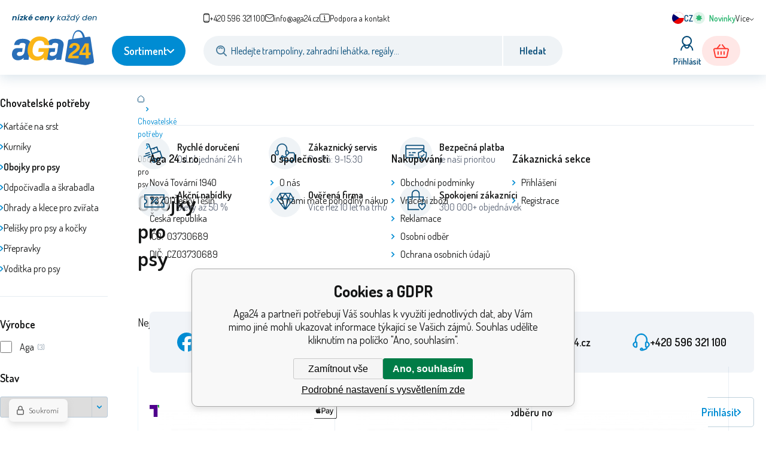

--- FILE ---
content_type: text/html; charset=utf-8
request_url: https://www.aga24.cz/chovatelske-potreby/obojky-pro-psy/
body_size: 11659
content:
<!DOCTYPE html><html lang="cs"><head prefix="og: http://ogp.me/ns# fb: http://ogp.me/ns/fb#"><meta name="author" content="Aga24" data-binargon="{&quot;fce&quot;:&quot;2&quot;, &quot;id&quot;:&quot;2147&quot;, &quot;menaId&quot;:&quot;1&quot;, &quot;menaName&quot;:&quot;Kč&quot;, &quot;languageCode&quot;:&quot;cs-CZ&quot;, &quot;skindir&quot;:&quot;aga2024&quot;, &quot;cmslang&quot;:&quot;1&quot;, &quot;langiso&quot;:&quot;cs&quot;, &quot;skinversion&quot;:1768899789, &quot;zemeProDoruceniISO&quot;:&quot;CZ&quot;}"><meta name="robots" content="index, follow, max-snippet:-1, max-image-preview:large"><meta http-equiv="content-type" content="text/html; charset=utf-8"><meta property="og:url" content="https://www.aga24.cz/chovatelske-potreby/obojky-pro-psy/"/><meta property="og:site_name" content="https://www.aga24.cz"/><meta property="og:description" content="Obojky pro psy"/><meta property="og:title" content="Obojky pro psy"/><link rel="alternate" href="https://www.aga24.cz/chovatelske-potreby/obojky-pro-psy/" hreflang="cs-CZ" /><link rel="alternate" href="https://www.aga24.sk/obojky-pre-psy/" hreflang="sk-SK" /><link rel="alternate" href="https://www.aga24.pl/artykuly-dla-zwierzat/obroze-dla-psow/" hreflang="pl-PL" /><link rel="alternate" href="https://www.aga24.hu/chovatelske-potreby/obojky-pro-psy/" hreflang="hu-HU" /><link rel="alternate" href="https://www.aga24online.de/chovatelske-potreby/obojky-pro-psy/" hreflang="de-DE" /><link rel="alternate" href="https://www.aga24.si/ovratnice-za-pse/" hreflang="sl-SL" /><link rel="alternate" href="https://www.aga24.ro/zgarzi-pentru-caini/" hreflang="ro-RO" /><link rel="alternate" href="https://www.aga24.bg/2147/" hreflang="bg-BG" /><link rel="alternate" href="https://www.aga24.hr/ogrlice-za-pse/" hreflang="hr-HR" />
       <link rel="image_src" href="https://www.aga24.cz/imgcache/1/0/publicdoc-pk15421-aga-obojek-pro-psa-1-1-1-1-cb17-646540_-1_-1_361995.jpg" />
       <meta property="og:image" content="https://www.aga24.cz/imgcache/1/0/publicdoc-pk15421-aga-obojek-pro-psa-1-1-1-1-cb17-646540_-1_-1_361995.jpg"/>
       <meta name="description" content="Obojky pro psy">
<meta property="og:type" content="website"/><meta name="keywords" content="Obojky pro psy">
<meta name="audience" content="all">
<link rel="canonical" href="https://www.aga24.cz/chovatelske-potreby/obojky-pro-psy/">
<meta property="fb:app_id" content="1148536936455814" /><link rel="shortcut icon" href="https://www.aga24.cz/favicon.ico" type="image/x-icon">
			<meta name="viewport" content="width=device-width,initial-scale=1"><title>Obojky pro psy - Aga24</title><link rel="stylesheet" href="/skin/version-1768899789/aga2024/css-obecne.css" type="text/css"><link rel="preconnect" href="https://fonts.googleapis.com"><link rel="preconnect" href="https://fonts.gstatic.com" crossorigin="true"><link href="https://fonts.googleapis.com/css2?family=Dosis:wght@400;600;700&amp;family=Poppins:ital,wght@0,400;0,600;1,400;1,600&amp;display=swap" rel="stylesheet"><link href="https://www.aga24.cz/skin/aga2024/external/flickity/flickity.css" rel="stylesheet"><script src="https://www.aga24.cz/skin/aga2024/external/flickity/flickity.pkgd.min.js"></script><!--commonTemplates_head--><script data-binargon="commonDataLayer (inline)">
    window.dataLayer = window.dataLayer || [];

		dataLayer.push({
		  _clear:true,
			"event":"binargon_page_view",
			"binargon":{
				"type":"category",
        "currency":"CZK",
				"fce":2
			}
		});

		dataLayer.push({
				"event":"binargon_actual_consent",
				"binargon":{
					"granted":[],
	        "not_granted":["1","80","84","85","86","87","88","89"]
				}
			});
		</script><script async="true" data-binargon="commonDataLayer (external)" src="/libs/controller_datalayer.php?datalayerName=dataLayer&amp;langId=1&amp;menaId=1&amp;userId=-1&amp;event%5Bbinargon_view_item_list%5D%5Bcatalog%5D=63569;63567;63568"></script><!--EO commonTemplates_head--></head><body class="cmsBody cmsBody--fce-2" data-dummy="https://www.aga24.cz/skin/version-1768899789/aga2024/images/dummy.png"><div class="content-grid"><header class="header full-width content-grid"><div class="header__content"><div class="header__slogan"><strong>nízké ceny</strong><span class="header__slogan-space"> </span>každý den</div><div class="header__links"><div class="languageSmall" onclick="document.querySelector('.js-common-popup[data-id=commonInternationalMenu]')?.classList.add('commonPopUp--visible')"><div class="languageSmall__icon"><div class="languageSmall__icon-container"><img class="languageSmall__icon-image" src="https://i.binargon.cz/commonInternationalMenu/cz.svg" width="20" height="20" alt="cs-CZ" loading="lazy"></div></div><div class="languageSmall__title">cz</div></div><a class="quickFilter quickFilter--green" href="https://www.aga24.cz/nove-skladem/"><div class="quickFilter__frame"><img class="quickFilter__frame-icon" src="https://www.aga24.cz/skin/aga2024/svg/flake.svg" alt="" loading="lazy"></div><div class="quickFilter__text" data-large="Nově skladem" data-small="Novinky"></div></a><div class="header__links-toggle" onclick="this.nextSibling?.classList.toggle('visible');">Více</div><ul class="textpagesHeader textpagesHeader--default js-textpagesHeader"><li class="textpagesHeader__item textpagesHeader__item--kontakt"><a href="https://www.aga24.cz/kontakty/" title="Kontakty" class="textpagesHeader__link ">Kontakty</a></li><li class="textpagesHeader__item textpagesHeader__item--textpageSpecialniTydenniNabidka"><a href="https://www.aga24.cz/ulovek-dne/" title="Úlovek dne" class="textpagesHeader__link ">Úlovek dne</a></li><li class="textpagesHeader__item textpagesHeader__item--textpageNoveSkladem"><a href="https://www.aga24.cz/nove-skladem/" title="Nově skladem" class="textpagesHeader__link ">Nově skladem</a></li></ul></div><div class="header__contact"><div class="contact"><div class="contact__phone"><a class="phone" href="tel:+420596321100"><img class="phone__icon" src="https://www.aga24.cz/skin/aga2024/svg/phone.svg" width="" height="" alt="" loading="lazy"><span class="phone__text">+420 596 321 100</span></a></div><div class="contact__email"><span class="contact__email-value"><a class="email" href="mailto:info@aga24.cz"><img class="email__icon" src="https://www.aga24.cz/skin/aga2024/svg/email.svg" width="" height="" alt="" loading="lazy"><span class="email__text">info@aga24.cz</span></a></span></div><div class="contact__support"><span class="contact__suppoer-value"><a class="support" href="https://www.aga24.cz/kontakty/"><img class="support__icon" src="https://www.aga24.cz/skin/aga2024/svg/i.svg" width="" height="" alt="" loading="lazy"><span class="support__text">Podpora a kontakt</span></a></span></div></div></div><div class="header__logo"><a class="logo" href="https://www.aga24.cz/" title="Aga24" role="banner"><img class="logo__image" src="https://www.aga24.cz/skin/aga2024/svg/logo.svg" alt="logo" width="137" height="65" loading="lazy">Aga24</a></div><div class="header__button"><div class="cCatalogButton" data-ccatalogbutton='{"menuVypsanoStale":0}'><div class="cCatalogButton__button"><span class="cCatalogButton__buttonText cCatalogButton__buttonText--buttonText1">Vyberte kategorii</span><span class="cCatalogButton__buttonText cCatalogButton__buttonText--buttonText2">Sortiment</span><span class="cCatalogButton__buttonIcon"></span></div></div></div><div class="header__search"><form class="search search--default" action="https://www.aga24.cz/hledani/" method="post" role="search" id="js-search-form"><div class="search__container"><input type="hidden" name="send" value="1"><input type="hidden" name="listpos" value="0"><img class="search__icon" src="https://www.aga24.cz/skin/aga2024/svg/lupa.svg" width="18" height="18" alt="search" loading="lazy"><input class="search__input exclude js-cWhisperer" type="text" name="as_search" placeholder="Hledejte trampolíny, zahradní lehátka, regály..." autocomplete="off" id="js-search-input"><button class="search__button" type="submit">Hledat</button></div></form></div><div class="header__control"><div class="control no-select"><div class="control__item control__item--search js-cWhisperer"><div class="control__item-icon"><img src="https://www.aga24.cz/skin/aga2024/svg/lupa_blue.svg" width="25" height="25" alt="search" loading="lazy"></div><div class="control__item-title">Hledat</div></div><div class="control__item control__item--language" onclick="document.querySelector('.js-common-popup[data-id=commonInternationalMenu]')?.classList.add('commonPopUp--visible')"><div class="control__item-icon"><div class="language"><div class="language__icon"><div class="language__icon-container"><img class="language__icon-image" src="https://i.binargon.cz/commonInternationalMenu/cz.svg" width="22" height="22" alt="cs-CZ" loading="lazy"></div></div></div></div><div class="control__item-title">Čeština</div></div><div class="control__item control__item--account control__item--active-false" onclick="document.querySelector('.js-common-popup[data-id=commonUserDialog]').classList.add('commonPopUp--visible')"><div class="control__item-icon"><img class="control__item-image" src="https://www.aga24.cz/skin/aga2024/svg/user.svg" width="22" height="25" alt="user" loading="lazy"></div><div class="control__item-title">Přihlásit</div></div><a class="control__item control__item--cart control__item--cart-empty-true js-cart" href="https://www.aga24.cz/pokladna/?wtemp_krok=1" title="" rel="nofollow"><div class="control__item-icon"><img class="control__item-image" src="https://i.binargon.cz/aga2024/rgba(255,59,48,1)/cart.svg" width="26" height="23" alt="cart" loading="lazy"></div><div class="control__item-title" data-mobile="">Košík</div><div class="control__item-value" data-mobile=""><span class="control__item-value-price">0</span> <span class="control__item-value-currency">Kč</span></div></a><div class="commonBurger" data-commonBurger='{ "comparsion":0, "language":[{"id":1,"zkratka":"cz","selected":true},{"id":11,"zkratka":"sk"},{"id":12,"zkratka":"pl"},{"id":13,"zkratka":"hu"},{"id":14,"zkratka":"de"},{"id":17,"zkratka":"sl"},{"id":18,"zkratka":"ro"},{"id":19,"zkratka":"bg"},{"id":24,"zkratka":"hr"}], "currency":[{"id":1,"zkratka":"Kč","selected":true},{"id":2,"zkratka":"EUR"},{"id":3,"zkratka":"PLN"},{"id":4,"zkratka":"USD"},{"id":5,"zkratka":"HUF"},{"id":6,"zkratka":"RON"},{"id":7,"zkratka":"BGN"}], "favorites":{"count":0}, "comparison":{"count":0}, "warrantyClaim":true, "contacts":{ "phone":"+420 596 321 100", "mobil":"+420 596 321 100", "mail":"info@aga24.cz" }, "prihlasen":false }'><div class="commonBurger__icon"></div><div class="commonBurger__iconDescription">menu</div></div></div></div></div></header><div class="fce2-3"><div class="fce2-3__grid two-columns"><aside class="fce2-3__grid-aside two-columns-aside"><nav class="commonTree" role="navigation" aria-label="Menu" data-test="1"><ul class="commonTree__list commonTree__list--level-1" data-level="1" data-test="1"><li class="commonTree__row commonTree__row--level-1 commonTree__row--open commonTree__row--hasChildren" data-level="1"><a class="commonTree__link commonTree__link--open" title="Chovatelské potřeby" href="https://www.aga24.cz/chovatelske-potreby/">Chovatelské potřeby</a><span class="commonTree__toggle commonTree__toggle--open commonTree__toggle--level-1" data-id="-2147483608" data-level="1"></span><ul class="commonTree__list commonTree__list--level-2" data-level="2" data-test="1"><li class="commonTree__row commonTree__row--level-2" data-level="2"><a class="commonTree__link" title="Kartáče na srst" href="https://www.aga24.cz/chovatelske-potreby/kartace-na-srst/">Kartáče na srst</a></li><li class="commonTree__row commonTree__row--level-2" data-level="2"><a class="commonTree__link" title="Kurníky" href="https://www.aga24.cz/chovatelske-potreby/kurniky/">Kurníky</a></li><li class="commonTree__row commonTree__row--level-2 commonTree__row--open commonTree__row--selected" data-level="2"><a class="commonTree__link commonTree__link--open commonTree__link--selected" title="Obojky pro psy" href="https://www.aga24.cz/chovatelske-potreby/obojky-pro-psy/">Obojky pro psy</a></li><li class="commonTree__row commonTree__row--level-2" data-level="2"><a class="commonTree__link" title="Odpočívadla a škrabadla" href="https://www.aga24.cz/chovatelske-potreby/odpocivadla-a-skrabadla/">Odpočívadla a škrabadla</a></li><li class="commonTree__row commonTree__row--level-2" data-level="2"><a class="commonTree__link" title="Ohrady a klece pro zvířata" href="https://www.aga24.cz/chovatelske-potreby/ohrady-a-klece-pro-zvirata/">Ohrady a klece pro zvířata</a></li><li class="commonTree__row commonTree__row--level-2" data-level="2"><a class="commonTree__link" title="Pelíšky pro psy a kočky" href="https://www.aga24.cz/chovatelske-potreby/pelisky-pro-psy-a-kocky/">Pelíšky pro psy a kočky</a></li><li class="commonTree__row commonTree__row--level-2" data-level="2"><a class="commonTree__link" title="Přepravky" href="https://www.aga24.cz/chovatelske-potreby/prepravky/">Přepravky</a></li><li class="commonTree__row commonTree__row--level-2" data-level="2"><a class="commonTree__link" title="Vodítka pro psy" href="https://www.aga24.cz/chovatelske-potreby/voditka-pro-psy/">Vodítka pro psy</a></li></ul></li></ul></nav><hr class="fce2-3__line"><div class="filters" id="js-filters"><div class="filters__container" id="js-filters-container"><div class="filters__default js-filters"><script data-binargon="common_filter">var commonFilterRange=commonFilterRange||[];</script><form id="id_commonFilterParametru__1" action="https://www.aga24.cz/chovatelske-potreby/obojky-pro-psy/" method="post" class="commonFilterParametru commonFilterParametru_default" data-ajaxkatalog="filter"><input type="hidden" name="activateFilter2" value="1"><input type="hidden" name="justActivatedFilter" value="1"><input type="hidden" name="filterAreaCleaner[]" value="vyrobce"><span data-paramid="vyrobce" class="filterParam filterParam_checkbox-multiple filterParam_systemId_vyrobce filterParam_notactive"><span class="name name_checkbox-multiple name_systemId_vyrobce" data-paramid="vyrobce">Výrobce</span><span class="filterValues filterValues_checkbox-multiple filterValues_systemId_vyrobce" data-paramid="vyrobce" data-count="1"><label for="id_filtrId_value_id2_3" data-value="40" data-valueHex="" class="filterValue filterValue_checkbox-multiple filterValue_systemId_vyrobce" title="" data-filterchar="a"><input type="checkbox" name="vyrobce[]" value="40" id="id_filtrId_value_id2_3" onchange="document.getElementById('id_commonFilterParametru__1').submit()"><span class="text">Aga</span><span class="count">(3)</span></label></span></span><input type="hidden" name="filterAreaCleaner[]" value=""><input type="hidden" name="filterAreaCleaner[]" value="stav"><span data-paramid="stav" class="filterParam filterParam_select filterParam_systemId_stav filterParam_notactive"><span class="name name_select name_systemId_stav" data-paramid="stav">Stav</span><label for="id_filtrId_id3_4" data-paramid="stav" data-value="" data-count="1" class="filterValue filterValue_select filterValue_systemId_stav" title=""><select name="multistav[]" id="id_filtrId_id3_4" onchange="document.getElementById('id_commonFilterParametru__1').submit()"><option value="" selected>Nevybráno</option><option value="1">Běžné zboží (3)</option></select></label></span><input type="hidden" name="filterAreaCleaner[]" value=""></form></div></div><div id="js-filters-cancel"></div><div class="filtersMore js-cFilterDialog-trigger"><div class="filtersMore__title">Všechny filtry</div><img src="https://www.aga24.cz/skin/aga2024/svg/arrow_down_blue.svg" width="12" height="" alt="V" loading="lazy"></div><template data-binargon="cFilterDialog">{ "url":"https:\/\/www.aga24.cz\/chovatelske-potreby\/obojky-pro-psy\/", "categoryName":"Obojky pro psy", "numberOfProducts":3, "hidden":[{ "name":"activateFilter2", "value":"1" },{ "name":"justActivatedFilter", "value":"1" } ], "filtry":[{ "active":false ,"activeCount":0 ,"count":0 ,"id":"" ,"systemId":"stav" ,"name":"multistav[]" ,"name2":"" ,"type":"select" ,"label":"Stav" ,"value":"" ,"values":[{ "selected":true ,"count":0 ,"text":"Nevybráno" ,"value":"" },{ "selected":false ,"count":3 ,"text":"Běžné zboží" ,"value":"1" }] },{ "active":false ,"activeCount":0 ,"count":0 ,"id":"" ,"systemId":"vyrobce" ,"name":"vyrobce[]" ,"name2":"" ,"type":"checkbox-multiple" ,"label":"Výrobce" ,"values":[{ "selected":false ,"count":3 ,"text":"Aga" ,"value":"40" }] },{ "active":false ,"activeCount":0 ,"count":3 ,"id":"" ,"systemId":"skladem" ,"name":"stockonly" ,"name2":"" ,"type":"checkbox" ,"label":"Pouze skladem" ,"value":"1" ,"description":"Vypíše pouze produkty skladem" }], "neaktivniFiltry":[] }</template></div></aside><main class="fce2-3__grid-main two-columns-main"><nav class="commonBreadcrumb"><a class="commonBreadcrumb__item commonBreadcrumb__item--first" href="https://www.aga24.cz" title="Aga24.cz, Nákupní galerie"><span class="commonBreadcrumb__textHP"></span></a><a class="commonBreadcrumb__item commonBreadcrumb__item--regular" href="https://www.aga24.cz/chovatelske-potreby/" title="Chovatelské potřeby">Chovatelské potřeby</a><span class="commonBreadcrumb__item commonBreadcrumb__item--last" title="Obojky pro psy">Obojky pro psy</span></nav><h1 class="fce2-3__name js-category-name">Obojky pro psy</h1><div class="fce2-3__topProducts fce2-3__topProducts--full-width"></div><div class="fce2-3__control"><div class="fce2-3__control-filter"><div class="filterMobileButton js-cFilterDialog-trigger"><img class="filterMobileButton__icon" src="https://www.aga24.cz/skin/aga2024/svg/filter_white.svg" width="26" height="18" alt="filter" loading="lazy"><div class="filterMobileButton__title">Filtrovat produkty</div><img class="filterMobileButton__arrow" src="https://www.aga24.cz/skin/aga2024/svg/arrow_down_white.svg" width="12" height="8" alt="v" loading="lazy"></div></div><div class="fce2-3__control-sort" id="js-sort"><div class="sort"><div class="sort__items" id="js-sort-items"><a class="sortItem" href="?sort=-2" title="Nejdražší">Nejdražší</a><a class="sortItem" href="?sort=2" title="Nejlevnější">Nejlevnější</a><a class="sortItem sortItem--selected" href="?sort=1" title="Doporučujeme">Doporučujeme</a></div></div></div><div class="fce2-3__control-count"><div class="productsCount"><span class="productsCount__number">3</span> <span class="productsCount__title">položky</span></div></div></div><div class="fce2-3__activeFilters" id="js-active-filters"><div class="js-c-cancel-filter" id="js-c-cancel-filter"></div></div><div class="productsGrid"><div class="product product--default js-product" data-id="63569"><div class="product__hover"></div><div class="product__container"><a class="product__link" href="https://www.aga24.cz/aga-obojek-pro-psa-60-70-cm-cerny/" title="Aga Obojek pro psa 60-70 cm Černý"><img class="product__image product__image--originalSrc js-imageChange" src="https://www.aga24.cz/imgcache/6/1/pk15424-aga-obojek-pro-psa-1-1_259_259_646540.jpg" width="259" height="259" alt="Aga Obojek pro psa 60-70 cm Černý" title="Aga Obojek pro psa 60-70 cm Černý" loading="lazy"><div class="product__stickers"></div><div class="product__variants js-product-variants"></div><div class="productReviews"></div><div class="product__name">Aga Obojek pro psa 60-70 cm Černý</div><div class="product__description">Obojek pro psy Aga se hodí pro každou procházku s pejskem.</div><div class="product__availability"><div class="cAvailability" data-dostupnost="Jeden den" data-sklad="6 / 5+" data-skladDodavatele="0 5+"><!--sklad--><div class="cAvailabilityRow cAvailabilityRow--stock cAvailabilityRow--onstock"><span class="cAvailabilityRow__description cAvailabilityRow__description--stock">Skladem</span><span class="cAvailabilityRow__value"><span class="cAvailabilityRow__value-number">5+</span><span class="cAvailabilityRow__value-unit">ks</span></span></div><!--dodavatel--></div></div><div class="product__pricing"><div class="product__price"><div class="product__price-current product__price-current--discounted-false"><span class="cPrice"><span class="cPrice__value">139</span> <span class="cPrice__currency">Kč</span></span></div><div class="product__price-before"></div></div></div></a><div class="product__control"><form class="productPurchase js-to-cart" action="https://www.aga24.cz/chovatelske-potreby/obojky-pro-psy/" method="post"><input name="nakup" type="hidden" value="63569"><button class="productPurchase__button button-red" type="submit"><img class="productPurchase__button-icon" src="https://i.binargon.cz/aga2024/rgba(255,59,48,1)/cart_small.svg" width="20" height="16" alt="cart" loading="lazy"><span class="productPurchase__button-title">Koupit</span></button></form><a class="productCompare" href="?pridatporovnani=63569" rel="nofollow"><img class="productCompare__image" src="https://www.aga24.cz/skin/aga2024/svg/compare_bold.svg" width="15" height="16" alt="compare" loading="lazy"><span class="productCompare__title"></span></a><a class="productFavorites" href="?createfav=63569" rel="nofollow" title=""><img class="productFavorites__image" src="https://www.aga24.cz/skin/aga2024/svg/favorite_bold.svg" width="16" height="15" alt="heart" loading="lazy"><span class="productFavorites__title"></span></a></div></div></div><div class="product product--default js-product" data-id="63567"><div class="product__hover"></div><div class="product__container"><a class="product__link" href="https://www.aga24.cz/aga-obojek-pro-psa-40-50-cm-cerny/" title="Aga Obojek pro psa 40-50 cm Černý"><img class="product__image product__image--originalSrc js-imageChange" src="https://www.aga24.cz/imgcache/8/2/pk15422-aga-obojek-pro-psa-1-1_259_259_646540.jpg" width="259" height="259" alt="Aga Obojek pro psa 40-50 cm Černý" title="Aga Obojek pro psa 40-50 cm Černý" loading="lazy"><div class="product__stickers"></div><div class="product__variants js-product-variants"></div><div class="productReviews"></div><div class="product__name">Aga Obojek pro psa 40-50 cm Černý</div><div class="product__description">Obojek pro psy Aga se hodí pro každou procházku s pejskem.</div><div class="product__availability"><div class="cAvailability" data-dostupnost="Jeden den" data-sklad="13 / 5+" data-skladDodavatele="0 5+"><!--sklad--><div class="cAvailabilityRow cAvailabilityRow--stock cAvailabilityRow--onstock"><span class="cAvailabilityRow__description cAvailabilityRow__description--stock">Skladem</span><span class="cAvailabilityRow__value"><span class="cAvailabilityRow__value-number">5+</span><span class="cAvailabilityRow__value-unit">ks</span></span></div><!--dodavatel--></div></div><div class="product__pricing"><div class="product__price"><div class="product__price-current product__price-current--discounted-false"><span class="cPrice"><span class="cPrice__value">139</span> <span class="cPrice__currency">Kč</span></span></div><div class="product__price-before"></div></div></div></a><div class="product__control"><form class="productPurchase js-to-cart" action="https://www.aga24.cz/chovatelske-potreby/obojky-pro-psy/" method="post"><input name="nakup" type="hidden" value="63567"><button class="productPurchase__button button-red" type="submit"><img class="productPurchase__button-icon" src="https://i.binargon.cz/aga2024/rgba(255,59,48,1)/cart_small.svg" width="20" height="16" alt="cart" loading="lazy"><span class="productPurchase__button-title">Koupit</span></button></form><a class="productCompare" href="?pridatporovnani=63567" rel="nofollow"><img class="productCompare__image" src="https://www.aga24.cz/skin/aga2024/svg/compare_bold.svg" width="15" height="16" alt="compare" loading="lazy"><span class="productCompare__title"></span></a><a class="productFavorites" href="?createfav=63567" rel="nofollow" title=""><img class="productFavorites__image" src="https://www.aga24.cz/skin/aga2024/svg/favorite_bold.svg" width="16" height="15" alt="heart" loading="lazy"><span class="productFavorites__title"></span></a></div></div></div><div class="product product--default js-product" data-id="63568"><div class="product__hover"></div><div class="product__container"><a class="product__link" href="https://www.aga24.cz/aga-obojek-pro-psa-50-60-cm-cerny/" title="Aga Obojek pro psa 50-60 cm Černý"><img class="product__image product__image--originalSrc js-imageChange" src="https://www.aga24.cz/imgcache/a/e/pk15423-aga-obojek-pro-psa-1-1_259_259_646540.jpg" width="259" height="259" alt="Aga Obojek pro psa 50-60 cm Černý" title="Aga Obojek pro psa 50-60 cm Černý" loading="lazy"><div class="product__stickers"></div><div class="product__variants js-product-variants"></div><div class="productReviews"></div><div class="product__name">Aga Obojek pro psa 50-60 cm Černý</div><div class="product__description">Obojek pro psy Aga se hodí pro každou procházku s pejskem.</div><div class="product__availability"><div class="cAvailability" data-dostupnost="Jeden den" data-sklad="19 / 5+" data-skladDodavatele="0 5+"><!--sklad--><div class="cAvailabilityRow cAvailabilityRow--stock cAvailabilityRow--onstock"><span class="cAvailabilityRow__description cAvailabilityRow__description--stock">Skladem</span><span class="cAvailabilityRow__value"><span class="cAvailabilityRow__value-number">5+</span><span class="cAvailabilityRow__value-unit">ks</span></span></div><!--dodavatel--></div></div><div class="product__pricing"><div class="product__price"><div class="product__price-current product__price-current--discounted-false"><span class="cPrice"><span class="cPrice__value">139</span> <span class="cPrice__currency">Kč</span></span></div><div class="product__price-before"></div></div></div></a><div class="product__control"><form class="productPurchase js-to-cart" action="https://www.aga24.cz/chovatelske-potreby/obojky-pro-psy/" method="post"><input name="nakup" type="hidden" value="63568"><button class="productPurchase__button button-red" type="submit"><img class="productPurchase__button-icon" src="https://i.binargon.cz/aga2024/rgba(255,59,48,1)/cart_small.svg" width="20" height="16" alt="cart" loading="lazy"><span class="productPurchase__button-title">Koupit</span></button></form><a class="productCompare" href="?pridatporovnani=63568" rel="nofollow"><img class="productCompare__image" src="https://www.aga24.cz/skin/aga2024/svg/compare_bold.svg" width="15" height="16" alt="compare" loading="lazy"><span class="productCompare__title"></span></a><a class="productFavorites" href="?createfav=63568" rel="nofollow" title=""><img class="productFavorites__image" src="https://www.aga24.cz/skin/aga2024/svg/favorite_bold.svg" width="16" height="15" alt="heart" loading="lazy"><span class="productFavorites__title"></span></a></div></div></div></div><div class="fce2-3__pageControl"><div class="fce2-3__pageControl-button js-products-more"></div><div class="fce2-3__pageControl-pages"><div class="js-listcontrol"></div></div></div></main></div><div class="js-category-description"></div></div><div class="benefits"><div class="benefits__items"><div class="benefit benefit--1"><div class="benefit__frame"><img class="benefit__frame-image" src="https://www.aga24.cz/skin/aga2024/svg/benefit_1.svg" width="" height="" alt="" loading="lazy"></div><div class="benefit__text"><div class="benefit__text-title">Rychlé doručení</div><div class="benefit__text-subtitle">Od objednání 24 h</div></div></div><div class="benefit benefit--2"><div class="benefit__frame"><img class="benefit__frame-image" src="https://www.aga24.cz/skin/aga2024/svg/benefit_2.svg" width="" height="" alt="" loading="lazy"></div><div class="benefit__text"><div class="benefit__text-title">Zákaznický servis</div><div class="benefit__text-subtitle">Po-Pá: 9-15:30</div></div></div><div class="benefit benefit--3"><div class="benefit__frame"><img class="benefit__frame-image" src="https://www.aga24.cz/skin/aga2024/svg/benefit_3.svg" width="" height="" alt="" loading="lazy"></div><div class="benefit__text"><div class="benefit__text-title">Bezpečná platba</div><div class="benefit__text-subtitle">je naší prioritou</div></div></div><div class="benefit benefit--4"><div class="benefit__frame"><img class="benefit__frame-image" src="https://www.aga24.cz/skin/aga2024/svg/benefit_4.svg" width="" height="" alt="" loading="lazy"></div><div class="benefit__text"><div class="benefit__text-title">Akční nabídky</div><div class="benefit__text-subtitle">Slevy až 50 %</div></div></div><div class="benefit benefit--5"><div class="benefit__frame"><img class="benefit__frame-image" src="https://www.aga24.cz/skin/aga2024/svg/benefit_5.svg" width="" height="" alt="" loading="lazy"></div><div class="benefit__text"><div class="benefit__text-title">Ověřená firma</div><div class="benefit__text-subtitle">Více než 10 let na trhu</div></div></div><div class="benefit benefit--6"><div class="benefit__frame"><img class="benefit__frame-image" src="https://www.aga24.cz/skin/aga2024/svg/benefit_6.svg" width="" height="" alt="" loading="lazy"></div><div class="benefit__text"><div class="benefit__text-title">Spokojení zákazníci</div><div class="benefit__text-subtitle">300 000+ objednávek</div></div></div></div></div><footer xmlns:php="http://php.net/xsl" xmlns:exsl="http://exslt.org/common" class="footer"><div class="footer__section footer__section--info"><div class="info"><div class="info__column info__column--1"><div class="info__column-heading">Aga 24 s.r.o.</div><div class="info__column-content"><address class="address"><div class="address__row address__row--street">Nová Tovární 1940</div><div class="address__row address__row--city">73701 Český Těšín </div><div class="address__row address__row--country">Česká republika</div><div class="address__row address__row--ico">IČO:
                 03730689</div><div class="address__row address__row--dic">DIČ:
                 CZ03730689</div></address></div></div><div class="info__column info__column--2"><div class="info__column-heading js-info-toggle">O společnosti</div><div class="info__column-content"><ul class="footerTextpages footerTextpages--default js-footerTextpages"><li class="footerTextpages__item footerTextpages__item--uvod"><a href="https://www.aga24.cz/o-nas/" title="O nás" class="footerTextpages__link ">O nás</a></li><li class="footerTextpages__item"><a href="https://www.aga24.cz/s-nami-mate-pohodlny-nakup/" title="S námi máte pohodlný nákup" class="footerTextpages__link ">S námi máte pohodlný nákup</a></li></ul></div></div><div class="info__column info__column--3"><div class="info__column-heading js-info-toggle">Nakupování</div><div class="info__column-content"><ul class="footerTextpages footerTextpages--default js-footerTextpages"><li class="footerTextpages__item footerTextpages__item--txtobch"><a href="https://www.aga24.cz/obchodni-podminky-1/" title="Obchodní podmínky" class="footerTextpages__link ">Obchodní podmínky</a></li><li class="footerTextpages__item"><a href="https://www.aga24.cz/vraceni-zbozi/" title="Vrácení zboží" class="footerTextpages__link ">Vrácení zboží</a></li><li class="footerTextpages__item"><a href="https://www.aga24.cz/reklamace-1/" title="Reklamace" class="footerTextpages__link ">Reklamace</a></li><li class="footerTextpages__item"><a href="https://www.aga24.cz/osobni-odber/" title="Osobní odběr" class="footerTextpages__link ">Osobní odběr</a></li><li class="footerTextpages__item"><a href="https://www.aga24.cz/ochrana-osobnich-udaju/" title="Ochrana osobních údajů" class="footerTextpages__link ">Ochrana osobních údajů</a></li><li class="footerTextpages__item footerTextpages__item--reviews"><a href="https://www.aga24.cz/recenze/" title="Recenze" class="footerTextpages__link ">Recenze</a></li></ul></div></div><div class="info__column info__column--5"><div class="info__column-heading js-info-toggle">Zákaznická sekce</div><div class="info__column-content"><ul class="footerTextpages footerTextpages--default js-footerTextpages"><li class="footerTextpages__item footerTextpages__item--signin"><a href="https://www.aga24.cz/prihlaseni/" title="Přihlášení" class="footerTextpages__link ">Přihlášení</a></li><li class="footerTextpages__item footerTextpages__item--signup"><a href="https://www.aga24.cz/registrace/" title="Registrace" class="footerTextpages__link ">Registrace</a></li></ul></div></div></div></div><div class="footer__section footer__section--social"><div class="social"><a class="social__item social__item--facebook" href="https://www.facebook.com/aga24.cz" target="_blank"><img class="social__item-icon" src="https://www.aga24.cz/skin/aga2024/svg/facebook.svg" alt="Facebook" width="40" height="40" loading="lazy"><div class="social__item-title">/aga24.cz <span class="hide-tablet hide-mobile">na Facebooku</span></div></a><a class="social__item social__item--instagram" href="https://www.instagram.com/aga24.cz/" target="_blank"><img class="social__item-icon" src="https://www.aga24.cz/skin/aga2024/svg/instagram.svg" alt="Instagram" width="38" height="38" loading="lazy"><div class="social__item-title">/aga24cz <span class="hide-tablet hide-mobile">na Instagramu</span></div></a><a class="social__item social__item--email" href="mailto:info@aga24.cz"><img class="social__item-icon" src="https://www.aga24.cz/skin/aga2024/svg/email_blue.svg" alt="Email" width="35" height="28" loading="lazy"><div class="social__item-title">info@aga24.cz</div></a><a class="social__item social__item--phone" href="tel:+420596321100"><img class="social__item-icon" src="https://www.aga24.cz/skin/aga2024/svg/headset_blue.svg" alt="Hotline" width="37" height="38" loading="lazy"><div class="social__item-title">+420 596 321 100</div></a></div></div><div class="footer__section footer__section--middle"><div class="footerMiddle"><div class="payments"><div class="payments__item"><img src="https://i.binargon.cz/logo/twisto.svg" width="67" height="20" loading="lazy" alt="Twisto"></div><div class="payments__item"><img src="https://i.binargon.cz/logo/comgate_horizontal.svg" width="81" height="19" loading="lazy" alt="Comgate"></div><div class="payments__item"><img src="https://i.binargon.cz/logo/mastercard_23.svg" width="31" height="19" loading="lazy" alt="Mastercard"></div><div class="payments__item"><img src="https://i.binargon.cz/logo/visa_23.svg" width="43" height="14" loading="lazy" alt="Visa"></div><div class="payments__item"><img src="https://i.binargon.cz/logo/gpay.svg" width="50" height="24" loading="lazy" alt="Google Pay"></div><div class="payments__item"><img src="https://i.binargon.cz/logo/applepay_23.svg" width="41" height="26" loading="lazy" alt="ApplePay"></div></div><div class="newsletter"><div class="newsletter__title"><img class="newsletter__title-icon" src="https://www.aga24.cz/skin/aga2024/svg/email_small_blue.svg" width="21" height="17" alt="E-mail" loading="lazy"><div class="newsletter__title-text">Registrace odběru novinek</div></div><form class="newsletter__form" action="https://www.aga24.cz/aga-fitness-trampolina-130-cm-pink-madlo/" method="post"><input type="email" class="newsletter__input exclude" name="enov" placeholder="Váš e-mail" pattern="^\s*[^@\s]+@(\w+(-\w+)*\.)+[a-zA-Z]{2,63}\s*$" title="Zadejte validní e-mail" required="1"><button class="newsletter__button button-grey" data-mobile="OK"><div class="newsletter__button-title">Přihlásit</div><img class="newsletter__button-icon" src="https://www.aga24.cz/skin/aga2024/svg/arrow_right_blue.svg" width="7" height="10" loading="lazy"></button><input data-binargon="commonReCaptcha" type="hidden" autocomplete="off" name="recaptchaResponse" id="recaptchaResponse" class="js-commonReCaptcha-response"><div style="display: none;"><input type="hidden" name="enewscaptcha" id="enewscaptcha" value="1"></div></form></div></div></div><div class="footer__section footer__section--partners"><div class="partners"><div class="partners__title">Ocenění a certifikáty</div><a class="partners__item partners__item--mall" href="https://mall.cz/partner/aga24" target="_blank" rel="noopener"><img class="partners__item-image" src="https://www.aga24.cz/skin/aga2024/svg/mall.svg" width="" height="" alt="Mall" loading="lazy"></a><a class="partners__item partners__item--overeno" href="https://obchody.heureka.cz/aga24-cz/recenze/overene" target="_blank" rel="noopener"><img class="partners__item-image" src="https://www.aga24.cz/skin/aga2024/svg/overeno.svg" width="" height="" alt="Ověřeno Heureka" loading="lazy"></a><div class="partners__item partners__item--proverena"><img class="partners__item-image" src="https://www.aga24.cz/skin/aga2024/images/proverena.png" width="" height="" alt="Prověřená společnost" loading="lazy"></div><div class="partners__item partners__item--shoproku"><img class="partners__item-image" src="https://www.aga24.cz/skin/aga2024/images/shoproku.png" width="" height="" alt="Shop roku" loading="lazy"></div></div></div><div class="footer__section footer__section--copyright"><div class="copyright"><div class="copyright__text">
            © 2026 AGA24 s.r.o., Všechna práva vyhrazena</div><div class="copyright__binargon"><section class="binargon"><span><a target="_blank" href="https://www.binargon.cz/eshop/" title="Tvorba a pronájem internetových obchodů">Internetové obchody</a> a <a target="_blank" href="https://www.binargon.cz/weby/" title="tvorba www stránek">www stránky</a>: <a target="_blank" title="Binargon – Eshopy, Weby a Informační systémy" href="https://www.binargon.cz/">BINARGON.cz</a></span></section></div></div><div class="recaptcha" id="binargonRecaptchaBadge"></div><script type="text/javascript" src="/admin/js/binargon.recaptchaBadge.js" async="true" defer></script></div></footer>
</div><script type="text/javascript" src="/admin/js/index.php?load=binargon.commonBurgerMenu,binargon.cCatalogButtonClass,binargon.toCart,binargon.cWhispererClass,binargon.commonTree,binargon.variantsClass,binargon.cScrollToClass,binargon.imageChangeClass,binargon.commonFilterRange,binargon.ajaxkatalog,binargon.cFilterDialogClass,binargon.countdown"></script><script type="text/javascript" src="https://www.aga24.cz/version-1769156281/indexjs_2_1_aga2024.js"></script><!--commonTemplates (začátek)--><script data-binargon="cSeznamScripty (obecny)" type="text/javascript" src="https://c.seznam.cz/js/rc.js"></script><script data-binargon="cSeznamScripty (retargeting, consent=0)">

		var retargetingConf = {
			rtgId: 12134
			,consent: 0
				,pageType: "category"
		};

		
		if (window.rc && window.rc.retargetingHit) {
			window.rc.retargetingHit(retargetingConf);
		}
	</script><template data-binargon="commonPrivacyContainerStart (commonSklikRetargeting)" data-commonPrivacy="87"><script data-binargon="cSeznamScripty (retargeting, consent=1)">

		var retargetingConf = {
			rtgId: 12134
			,consent: 1
				,pageType: "category"
		};

		
		if (window.rc && window.rc.retargetingHit) {
			window.rc.retargetingHit(retargetingConf);
		}
	</script></template><script data-binargon="commonGTAG (zalozeni gtag dataLayeru - dela se vzdy)">
			window.dataLayer = window.dataLayer || [];
			function gtag(){dataLayer.push(arguments);}
			gtag("js",new Date());
		</script><script data-binargon="commonGTAG (consents default)">
			gtag("consent","default",{
				"functionality_storage":"granted",
				"security_storage":"granted",
				"analytics_storage":"granted",
				"ad_storage":"granted",
				"personalization_storage":"granted",
				"ad_personalization":"granted",
				"ad_user_data":"granted",
				"wait_for_update":500
			});
		</script><script data-binargon="commonGTAG (consents update)">
			gtag("consent","update",{
				"functionality_storage":"granted",
				"security_storage":"granted",
				"analytics_storage":"granted",
				"ad_storage":"granted",
				"personalization_storage":"granted",
				"ad_personalization":"granted",
				"ad_user_data":"granted"
			});
		</script><script data-binargon="commonGTAG (GA4)" async="true" src="https://www.googletagmanager.com/gtag/js?id=G-0FJTFRZV4E"></script><script data-binargon="commonGTAG (GA4)">
				gtag("config","G-0FJTFRZV4E",{
					"send_page_view":false
				});
			</script><script data-binargon="commonGTAG (data stranky)">
			gtag("set",{
				"currency":"CZK",
				"linker":{
					"domains":["https://www.aga24.cz/","https://www.aga24.sk/","https://www.aga24.pl/","https://www.aga24.hu/","https://www.aga24online.de/","https://www.aga24.si/","https://www.aga24.ro/","https://www.aga24.bg/","https://www.aga24.hr/"],
					"decorate_forms": false
				}
			});

			
			gtag("event","page_view",{
				"ecomm_category":"Chovatelské potřeby\/Obojky pro psy","ecomm_prodid":["K15424","K15422","K15423"],"pagetype":"category","ecomm_pagetype":"category","dynx_prodid":["K15424","K15422","K15423"],"dynx_pagetype":"category"
			});

			
				gtag("event","view_item_list",{
					"items":[{
						"brand":"Aga",
						"category":"Chovatelské potřeby\/Obojky pro psy",
						"google_business_vertical":"retail",
						"id":"K15424",
						"list_position":1,
						"name":"",
						"price":139,
						"quantity":1
					},{
						"brand":"Aga",
						"category":"Chovatelské potřeby\/Obojky pro psy",
						"google_business_vertical":"retail",
						"id":"K15422",
						"list_position":2,
						"name":"",
						"price":139,
						"quantity":1
					},{
						"brand":"Aga",
						"category":"Chovatelské potřeby\/Obojky pro psy",
						"google_business_vertical":"retail",
						"id":"K15423",
						"list_position":3,
						"name":"",
						"price":139,
						"quantity":1
					}]
				});
			</script><script data-binargon="commonGoogleTagManager">
			(function(w,d,s,l,i){w[l]=w[l]||[];w[l].push({'gtm.start':
			new Date().getTime(),event:'gtm.js'});var f=d.getElementsByTagName(s)[0],
			j=d.createElement(s),dl=l!='dataLayer'?'&l='+l:'';j.async=true;j.src=
			'//www.googletagmanager.com/gtm.js?id='+i+dl;f.parentNode.insertBefore(j,f);
			})(window,document,'script',"dataLayer","GTM-MPT33FN");
		</script><noscript data-binargon="commonGoogleTagManagerNoscript"><iframe src="https://www.googletagmanager.com/ns.html?id=GTM-MPT33FN" height="0" width="0" style="display:none;visibility:hidden"></iframe></noscript><template data-binargon="commonPrivacyContainerStart (fb_facebook_pixel)" data-commonPrivacy="80"><script data-binargon="fb_facebook_pixel" defer>
			!function(f,b,e,v,n,t,s){if(f.fbq)return;n=f.fbq=function(){n.callMethod?
			n.callMethod.apply(n,arguments):n.queue.push(arguments)};if(!f._fbq)f._fbq=n;
			n.push=n;n.loaded=!0;n.version="2.0";n.queue=[];t=b.createElement(e);t.async=!0;
			t.src=v;s=b.getElementsByTagName(e)[0];s.parentNode.insertBefore(t,s)}(window,
			document,"script","//connect.facebook.net/en_US/fbevents.js");

			
			fbq("init", "190881025928666");
			fbq("track", "PageView");


			
			fbq("track", "ViewContent", {
				"content_name": "Obojky pro psy","content_category": "Chovatelské potřeby > Obojky pro psy","content_ids": ["63569","63567","63568"],"contents":[{"id":"63569","quantity":1,"item_price":"139"},{"id":"63567","quantity":1,"item_price":"139"},{"id":"63568","quantity":1,"item_price":"139"}],"content_type": "product"
					,"currency": "CZK"
				
			});

			</script></template><script data-binargon="srovnavame_konverze_common (vzdy)">
			!function(e,n,t,a,s,o,r){ e[a]||((s=e[a]=function(){s.process?s.process.apply(s,arguments):s.queue.push(arguments)}).queue=[],(o=n.createElement(t)).async=1,o.src='https://tracking.srovname.cz/srovnamepixel.js',o.dataset.srv9="1",(r=n.getElementsByTagName(t)[0]).parentNode.insertBefore(o,r))}(window,document,"script","srovname");srovname("init","a7e9d3949d95daaef3f63e7fcd9add7e");
		</script><script data-binargon="commonHeurekaWidget (vyjizdeci panel)" type="text/javascript">
      var _hwq = _hwq || [];
      _hwq.push(['setKey', 'EE56F7C40572C35F0B890032303DB053']);
			_hwq.push(['setTopPos', '60']);
			_hwq.push(['showWidget', '21']);
			(function() {
          var ho = document.createElement('script'); ho.type = 'text/javascript'; ho.async = true;
          ho.src = 'https://cz.im9.cz/direct/i/gjs.php?n=wdgt&sak=EE56F7C40572C35F0B890032303DB053';
          var s = document.getElementsByTagName('script')[0]; s.parentNode.insertBefore(ho, s);
      })();
    </script><script data-binargon="common_json-ld (breadcrumb)" type="application/ld+json">{"@context":"http://schema.org","@type":"BreadcrumbList","itemListElement": [{"@type":"ListItem","position": 1,"item":{"@id":"https:\/\/www.aga24.cz","name":"Aga24","image":""}},{"@type":"ListItem","position": 2,"item":{"@id":"https:\/\/www.aga24.cz\/chovatelske-potreby\/","name":"Chovatelské potřeby","image":"https:\/\/www.aga24.cz\/publicdoc\/szczotka-samoczyszczaca-do-siersci-dla-psa-kota-purlov-b-iext110047539.jpg"}},{"@type":"ListItem","position": 3,"item":{"@id":"https:\/\/www.aga24.cz\/chovatelske-potreby\/obojky-pro-psy\/","name":"Obojky pro psy","image":"https:\/\/www.aga24.cz\/publicdoc\/pk15421-aga-obojek-pro-psa-1-1-1-1-cb17-646540.jpg"}}]}</script><link data-binargon="commonPrivacy (css)" href="/version-1768899703/libs/commonCss/commonPrivacy.css" rel="stylesheet" type="text/css" media="screen"><link data-binargon="commonPrivacy (preload)" href="/version-1768899789/admin/js/binargon.commonPrivacy.js" rel="preload" as="script"><template data-binargon="commonPrivacy (template)" class="js-commonPrivacy-scriptTemplate"><script data-binargon="commonPrivacy (data)">
				window.commonPrivacyDataLayer = window.commonPrivacyDataLayer || [];
        window.commonPrivacyPush = window.commonPrivacyPush || function(){window.commonPrivacyDataLayer.push(arguments);}
        window.commonPrivacyPush("souhlasy",[{"id":"1","systemId":""},{"id":"80","systemId":"fb_facebook_pixel"},{"id":"84","systemId":"commonZbozi_data"},{"id":"85","systemId":"commonZbozi2016"},{"id":"86","systemId":"commonSklik"},{"id":"87","systemId":"commonSklikRetargeting"},{"id":"88","systemId":"commonSklikIdentity"},{"id":"89","systemId":"sjednoceneMereniKonverziSeznam"}]);
        window.commonPrivacyPush("minimizedType",0);
				window.commonPrivacyPush("dataLayerVersion","2");
				window.commonPrivacyPush("dataLayerName","dataLayer");
				window.commonPrivacyPush("GTMversion",1);
      </script><script data-binargon="commonPrivacy (script)" src="/version-1768899789/admin/js/binargon.commonPrivacy.js" defer></script></template><div data-binargon="commonPrivacy" data-nosnippet="" class="commonPrivacy commonPrivacy--default commonPrivacy--bottom"><aside class="commonPrivacy__bar "><div class="commonPrivacy__header">Cookies a GDPR</div><div class="commonPrivacy__description">Aga24 a partneři potřebují Váš souhlas k využití jednotlivých dat, aby Vám mimo jiné mohli ukazovat informace týkající se Vašich zájmů. Souhlas udělíte kliknutím na políčko "Ano, souhlasím".</div><div class="commonPrivacy__buttons "><button class="commonPrivacy__button commonPrivacy__button--disallowAll" type="button" onclick="window.commonPrivacyDataLayer = window.commonPrivacyDataLayer || []; window.commonPrivacyPush = window.commonPrivacyPush || function(){window.commonPrivacyDataLayer.push(arguments);}; document.querySelectorAll('.js-commonPrivacy-scriptTemplate').forEach(template=&gt;{template.replaceWith(template.content)}); window.commonPrivacyPush('denyAll');">Zamítnout vše</button><button class="commonPrivacy__button commonPrivacy__button--allowAll" type="button" onclick="window.commonPrivacyDataLayer = window.commonPrivacyDataLayer || []; window.commonPrivacyPush = window.commonPrivacyPush || function(){window.commonPrivacyDataLayer.push(arguments);}; document.querySelectorAll('.js-commonPrivacy-scriptTemplate').forEach(template=&gt;{template.replaceWith(template.content)}); window.commonPrivacyPush('grantAll');">Ano, souhlasím</button><button class="commonPrivacy__button commonPrivacy__button--options" type="button" onclick="window.commonPrivacyDataLayer = window.commonPrivacyDataLayer || []; window.commonPrivacyPush = window.commonPrivacyPush || function(){window.commonPrivacyDataLayer.push(arguments);}; document.querySelectorAll('.js-commonPrivacy-scriptTemplate').forEach(template=&gt;{template.replaceWith(template.content)}); window.commonPrivacyPush('showDetailed');">Podrobné nastavení s vysvětlením zde</button></div></aside><aside onclick="window.commonPrivacyDataLayer = window.commonPrivacyDataLayer || []; window.commonPrivacyPush = window.commonPrivacyPush || function(){window.commonPrivacyDataLayer.push(arguments);}; document.querySelectorAll('.js-commonPrivacy-scriptTemplate').forEach(template=&gt;{template.replaceWith(template.content)}); window.commonPrivacyPush('showDefault');" class="commonPrivacy__badge"><img class="commonPrivacy__badgeIcon" src="https://i.binargon.cz/commonPrivacy/rgba(100,100,100,1)/privacy.svg" alt=""><div class="commonPrivacy__badgeText">Soukromí</div></aside></div><!--commonTemplates (konec)--><div class="commonPopUp commonPopUp--id-commonInternationalMenu js-common-popup" data-id="commonInternationalMenu"><div class="commonPopUp__overlay js-common-popup-overlay" data-id="commonInternationalMenu" onclick="this.parentElement.classList.remove('commonPopUp--visible')"></div><div class="commonPopUp__close js-common-popup-close" data-id="commonInternationalMenu" onclick="this.parentElement.classList.remove('commonPopUp--visible')"></div><div class="commonPopUp__content"><section id="js-commonInternationalMenu" class="commonInternationalMenu commonInternationalMenu--common-popup-true"><div class="commonInternationalMenu__language"><a class="commonInternationalMenu__languageItem commonInternationalMenu__languageItem--default commonInternationalMenu__languageItem--bg" hreflang="bg" href="https://www.aga24.bg/2147/"><div class="commonInternationalMenu__languageName">Bulgarian</div><img class="commonInternationalMenu__languageFlag commonInternationalMenu__languageFlag--rectangle" src="https://i.binargon.cz/commonInternationalLangMenu/bg.svg" alt="bg" width="30" loading="lazy"><div class="commonInternationalMenu__languageRadio commonInternationalMenu__languageRadio--default"></div></a><a class="commonInternationalMenu__languageItem commonInternationalMenu__languageItem--selected commonInternationalMenu__languageItem--cz" hreflang="cz" href="https://www.aga24.cz/chovatelske-potreby/obojky-pro-psy/"><div class="commonInternationalMenu__languageName">Čeština</div><img class="commonInternationalMenu__languageFlag commonInternationalMenu__languageFlag--rectangle" src="https://i.binargon.cz/commonInternationalLangMenu/cz.svg" alt="cz" width="30" loading="lazy"><div class="commonInternationalMenu__languageRadio commonInternationalMenu__languageRadio--selected"></div></a><a class="commonInternationalMenu__languageItem commonInternationalMenu__languageItem--default commonInternationalMenu__languageItem--hr" hreflang="hr" href="https://www.aga24.hr/ogrlice-za-pse/"><div class="commonInternationalMenu__languageName">Croatian</div><img class="commonInternationalMenu__languageFlag commonInternationalMenu__languageFlag--rectangle" src="https://i.binargon.cz/commonInternationalLangMenu/hr.svg" alt="hr" width="30" loading="lazy"><div class="commonInternationalMenu__languageRadio commonInternationalMenu__languageRadio--default"></div></a><a class="commonInternationalMenu__languageItem commonInternationalMenu__languageItem--default commonInternationalMenu__languageItem--hu" hreflang="hu" href="https://www.aga24.hu/chovatelske-potreby/obojky-pro-psy/"><div class="commonInternationalMenu__languageName">Maďarština</div><img class="commonInternationalMenu__languageFlag commonInternationalMenu__languageFlag--rectangle" src="https://i.binargon.cz/commonInternationalLangMenu/hu.svg" alt="hu" width="30" loading="lazy"><div class="commonInternationalMenu__languageRadio commonInternationalMenu__languageRadio--default"></div></a><a class="commonInternationalMenu__languageItem commonInternationalMenu__languageItem--default commonInternationalMenu__languageItem--de" hreflang="de" href="https://www.aga24online.de/chovatelske-potreby/obojky-pro-psy/"><div class="commonInternationalMenu__languageName">Němčina</div><img class="commonInternationalMenu__languageFlag commonInternationalMenu__languageFlag--rectangle" src="https://i.binargon.cz/commonInternationalLangMenu/de.svg" alt="de" width="30" loading="lazy"><div class="commonInternationalMenu__languageRadio commonInternationalMenu__languageRadio--default"></div></a><a class="commonInternationalMenu__languageItem commonInternationalMenu__languageItem--default commonInternationalMenu__languageItem--pl" hreflang="pl" href="https://www.aga24.pl/artykuly-dla-zwierzat/obroze-dla-psow/"><div class="commonInternationalMenu__languageName">Polština</div><img class="commonInternationalMenu__languageFlag commonInternationalMenu__languageFlag--rectangle" src="https://i.binargon.cz/commonInternationalLangMenu/pl.svg" alt="pl" width="30" loading="lazy"><div class="commonInternationalMenu__languageRadio commonInternationalMenu__languageRadio--default"></div></a><a class="commonInternationalMenu__languageItem commonInternationalMenu__languageItem--default commonInternationalMenu__languageItem--ro" hreflang="ro" href="https://www.aga24.ro/zgarzi-pentru-caini/"><div class="commonInternationalMenu__languageName">Romanian</div><img class="commonInternationalMenu__languageFlag commonInternationalMenu__languageFlag--rectangle" src="https://i.binargon.cz/commonInternationalLangMenu/ro.svg" alt="ro" width="30" loading="lazy"><div class="commonInternationalMenu__languageRadio commonInternationalMenu__languageRadio--default"></div></a><a class="commonInternationalMenu__languageItem commonInternationalMenu__languageItem--default commonInternationalMenu__languageItem--sl" hreflang="sl" href="https://www.aga24.si/ovratnice-za-pse/"><div class="commonInternationalMenu__languageName">Slovene</div><img class="commonInternationalMenu__languageFlag commonInternationalMenu__languageFlag--rectangle" src="https://i.binargon.cz/commonInternationalLangMenu/sl.svg" alt="sl" width="30" loading="lazy"><div class="commonInternationalMenu__languageRadio commonInternationalMenu__languageRadio--default"></div></a><a class="commonInternationalMenu__languageItem commonInternationalMenu__languageItem--default commonInternationalMenu__languageItem--sk" hreflang="sk" href="https://www.aga24.sk/obojky-pre-psy/"><div class="commonInternationalMenu__languageName">Slovenština</div><img class="commonInternationalMenu__languageFlag commonInternationalMenu__languageFlag--rectangle" src="https://i.binargon.cz/commonInternationalLangMenu/sk.svg" alt="sk" width="30" loading="lazy"><div class="commonInternationalMenu__languageRadio commonInternationalMenu__languageRadio--default"></div></a></div></section></div></div><div class="commonPopUp commonPopUp--id-commonUserDialog js-common-popup" data-id="commonUserDialog"><div class="commonPopUp__overlay js-common-popup-overlay" data-id="commonUserDialog" onclick="this.parentElement.classList.remove('commonPopUp--visible')"></div><div class="commonPopUp__close js-common-popup-close" data-id="commonUserDialog" onclick="this.parentElement.classList.remove('commonPopUp--visible')"></div><div class="commonPopUp__content"><div class="commonUserDialog commonUserDialog--common-popup-true" id="commonUserDialog"><div class="commonUserDialog__loginForm"><div class="commonUserDialog__loginForm__title">Přihlášení</div><form method="post" action="https://www.aga24.cz/chovatelske-potreby/obojky-pro-psy/" class="commonUserDialog__loginForm__form"><input type="hidden" name="loging" value="1"><div class="commonUserDialog__loginForm__row"><label class="commonUserDialog__loginForm__label commonUserDialog__loginForm__label--name">Uživatelské jméno:</label><input class="commonUserDialog__loginForm__input commonUserDialog__loginForm__input--name input" type="text" name="log_new" value="" autocomplete="username"></div><div class="commonUserDialog__loginForm__row"><label class="commonUserDialog__loginForm__label commonUserDialog__loginForm__label--password">Heslo:</label><input class="commonUserDialog__loginForm__input commonUserDialog__loginForm__input--password input" type="password" name="pass_new" value="" autocomplete="current-password"></div><div class="commonUserDialog__loginForm__row commonUserDialog__loginForm__row--buttonsWrap"><a class="commonUserDialog__loginForm__forgottenHref" href="https://www.aga24.cz/prihlaseni/">Zapomenuté heslo</a><button class="commonUserDialog__loginForm__button button" type="submit">Přihlásit</button></div><div class="commonUserDialog__loginForm__row commonUserDialog__loginForm__row--facebook"></div><div class="commonUserDialog__loginForm__row commonUserDialog__loginForm__row--seznam"><a class="commonUserDialog__loginForm__seznamButton" href="https://www.aga24.cz/libs/commonLogin/seznam.php" target="_blank"><img class="commonUserDialog__loginForm__seznamButton-icon" src="https://i.binargon.cz/logo/seznam-s.svg" width="16" height="16" alt="Seznam" loading="lazy"><span class="commonUserDialog__loginForm__seznamButton-title">Přihlásit přes Seznam</span></a></div><div class="commonUserDialog__loginForm__row commonUserDialog__loginForm__row--google"><a class="commonUserDialog__loginForm__googleButton" href="https://www.aga24.cz/libs/commonLogin/google.php" target="_blank"><img class="commonUserDialog__loginForm__googleButton-icon" src="https://i.binargon.cz/logo/google-g.svg" width="16" height="16" alt="Google" loading="lazy"><span class="commonUserDialog__loginForm__googleButton-title">Přihlásit přes Google</span></a></div><div class="commonUserDialog__loginForm__row commonUserDialog__loginForm__row--register"><span class="commonUserDialog__loginForm__registrationDesc">Nemáte ještě účet?<a class="commonUserDialog__loginForm__registrationHref" href="https://www.aga24.cz/registrace/">Zaregistrujte se</a><span class="commonUserDialog__loginForm__registrationDot">.</span></span></div></form></div></div></div></div></body></html>


--- FILE ---
content_type: text/html; charset=utf-8
request_url: https://www.google.com/recaptcha/api2/anchor?ar=1&k=6Lcb1fEqAAAAAHc9a5faMKPrFS7ocR3AHBvjKy_T&co=aHR0cHM6Ly93d3cuYWdhMjQuY3o6NDQz&hl=en&v=PoyoqOPhxBO7pBk68S4YbpHZ&size=invisible&anchor-ms=20000&execute-ms=30000&cb=962j4ouoq8us
body_size: 48684
content:
<!DOCTYPE HTML><html dir="ltr" lang="en"><head><meta http-equiv="Content-Type" content="text/html; charset=UTF-8">
<meta http-equiv="X-UA-Compatible" content="IE=edge">
<title>reCAPTCHA</title>
<style type="text/css">
/* cyrillic-ext */
@font-face {
  font-family: 'Roboto';
  font-style: normal;
  font-weight: 400;
  font-stretch: 100%;
  src: url(//fonts.gstatic.com/s/roboto/v48/KFO7CnqEu92Fr1ME7kSn66aGLdTylUAMa3GUBHMdazTgWw.woff2) format('woff2');
  unicode-range: U+0460-052F, U+1C80-1C8A, U+20B4, U+2DE0-2DFF, U+A640-A69F, U+FE2E-FE2F;
}
/* cyrillic */
@font-face {
  font-family: 'Roboto';
  font-style: normal;
  font-weight: 400;
  font-stretch: 100%;
  src: url(//fonts.gstatic.com/s/roboto/v48/KFO7CnqEu92Fr1ME7kSn66aGLdTylUAMa3iUBHMdazTgWw.woff2) format('woff2');
  unicode-range: U+0301, U+0400-045F, U+0490-0491, U+04B0-04B1, U+2116;
}
/* greek-ext */
@font-face {
  font-family: 'Roboto';
  font-style: normal;
  font-weight: 400;
  font-stretch: 100%;
  src: url(//fonts.gstatic.com/s/roboto/v48/KFO7CnqEu92Fr1ME7kSn66aGLdTylUAMa3CUBHMdazTgWw.woff2) format('woff2');
  unicode-range: U+1F00-1FFF;
}
/* greek */
@font-face {
  font-family: 'Roboto';
  font-style: normal;
  font-weight: 400;
  font-stretch: 100%;
  src: url(//fonts.gstatic.com/s/roboto/v48/KFO7CnqEu92Fr1ME7kSn66aGLdTylUAMa3-UBHMdazTgWw.woff2) format('woff2');
  unicode-range: U+0370-0377, U+037A-037F, U+0384-038A, U+038C, U+038E-03A1, U+03A3-03FF;
}
/* math */
@font-face {
  font-family: 'Roboto';
  font-style: normal;
  font-weight: 400;
  font-stretch: 100%;
  src: url(//fonts.gstatic.com/s/roboto/v48/KFO7CnqEu92Fr1ME7kSn66aGLdTylUAMawCUBHMdazTgWw.woff2) format('woff2');
  unicode-range: U+0302-0303, U+0305, U+0307-0308, U+0310, U+0312, U+0315, U+031A, U+0326-0327, U+032C, U+032F-0330, U+0332-0333, U+0338, U+033A, U+0346, U+034D, U+0391-03A1, U+03A3-03A9, U+03B1-03C9, U+03D1, U+03D5-03D6, U+03F0-03F1, U+03F4-03F5, U+2016-2017, U+2034-2038, U+203C, U+2040, U+2043, U+2047, U+2050, U+2057, U+205F, U+2070-2071, U+2074-208E, U+2090-209C, U+20D0-20DC, U+20E1, U+20E5-20EF, U+2100-2112, U+2114-2115, U+2117-2121, U+2123-214F, U+2190, U+2192, U+2194-21AE, U+21B0-21E5, U+21F1-21F2, U+21F4-2211, U+2213-2214, U+2216-22FF, U+2308-230B, U+2310, U+2319, U+231C-2321, U+2336-237A, U+237C, U+2395, U+239B-23B7, U+23D0, U+23DC-23E1, U+2474-2475, U+25AF, U+25B3, U+25B7, U+25BD, U+25C1, U+25CA, U+25CC, U+25FB, U+266D-266F, U+27C0-27FF, U+2900-2AFF, U+2B0E-2B11, U+2B30-2B4C, U+2BFE, U+3030, U+FF5B, U+FF5D, U+1D400-1D7FF, U+1EE00-1EEFF;
}
/* symbols */
@font-face {
  font-family: 'Roboto';
  font-style: normal;
  font-weight: 400;
  font-stretch: 100%;
  src: url(//fonts.gstatic.com/s/roboto/v48/KFO7CnqEu92Fr1ME7kSn66aGLdTylUAMaxKUBHMdazTgWw.woff2) format('woff2');
  unicode-range: U+0001-000C, U+000E-001F, U+007F-009F, U+20DD-20E0, U+20E2-20E4, U+2150-218F, U+2190, U+2192, U+2194-2199, U+21AF, U+21E6-21F0, U+21F3, U+2218-2219, U+2299, U+22C4-22C6, U+2300-243F, U+2440-244A, U+2460-24FF, U+25A0-27BF, U+2800-28FF, U+2921-2922, U+2981, U+29BF, U+29EB, U+2B00-2BFF, U+4DC0-4DFF, U+FFF9-FFFB, U+10140-1018E, U+10190-1019C, U+101A0, U+101D0-101FD, U+102E0-102FB, U+10E60-10E7E, U+1D2C0-1D2D3, U+1D2E0-1D37F, U+1F000-1F0FF, U+1F100-1F1AD, U+1F1E6-1F1FF, U+1F30D-1F30F, U+1F315, U+1F31C, U+1F31E, U+1F320-1F32C, U+1F336, U+1F378, U+1F37D, U+1F382, U+1F393-1F39F, U+1F3A7-1F3A8, U+1F3AC-1F3AF, U+1F3C2, U+1F3C4-1F3C6, U+1F3CA-1F3CE, U+1F3D4-1F3E0, U+1F3ED, U+1F3F1-1F3F3, U+1F3F5-1F3F7, U+1F408, U+1F415, U+1F41F, U+1F426, U+1F43F, U+1F441-1F442, U+1F444, U+1F446-1F449, U+1F44C-1F44E, U+1F453, U+1F46A, U+1F47D, U+1F4A3, U+1F4B0, U+1F4B3, U+1F4B9, U+1F4BB, U+1F4BF, U+1F4C8-1F4CB, U+1F4D6, U+1F4DA, U+1F4DF, U+1F4E3-1F4E6, U+1F4EA-1F4ED, U+1F4F7, U+1F4F9-1F4FB, U+1F4FD-1F4FE, U+1F503, U+1F507-1F50B, U+1F50D, U+1F512-1F513, U+1F53E-1F54A, U+1F54F-1F5FA, U+1F610, U+1F650-1F67F, U+1F687, U+1F68D, U+1F691, U+1F694, U+1F698, U+1F6AD, U+1F6B2, U+1F6B9-1F6BA, U+1F6BC, U+1F6C6-1F6CF, U+1F6D3-1F6D7, U+1F6E0-1F6EA, U+1F6F0-1F6F3, U+1F6F7-1F6FC, U+1F700-1F7FF, U+1F800-1F80B, U+1F810-1F847, U+1F850-1F859, U+1F860-1F887, U+1F890-1F8AD, U+1F8B0-1F8BB, U+1F8C0-1F8C1, U+1F900-1F90B, U+1F93B, U+1F946, U+1F984, U+1F996, U+1F9E9, U+1FA00-1FA6F, U+1FA70-1FA7C, U+1FA80-1FA89, U+1FA8F-1FAC6, U+1FACE-1FADC, U+1FADF-1FAE9, U+1FAF0-1FAF8, U+1FB00-1FBFF;
}
/* vietnamese */
@font-face {
  font-family: 'Roboto';
  font-style: normal;
  font-weight: 400;
  font-stretch: 100%;
  src: url(//fonts.gstatic.com/s/roboto/v48/KFO7CnqEu92Fr1ME7kSn66aGLdTylUAMa3OUBHMdazTgWw.woff2) format('woff2');
  unicode-range: U+0102-0103, U+0110-0111, U+0128-0129, U+0168-0169, U+01A0-01A1, U+01AF-01B0, U+0300-0301, U+0303-0304, U+0308-0309, U+0323, U+0329, U+1EA0-1EF9, U+20AB;
}
/* latin-ext */
@font-face {
  font-family: 'Roboto';
  font-style: normal;
  font-weight: 400;
  font-stretch: 100%;
  src: url(//fonts.gstatic.com/s/roboto/v48/KFO7CnqEu92Fr1ME7kSn66aGLdTylUAMa3KUBHMdazTgWw.woff2) format('woff2');
  unicode-range: U+0100-02BA, U+02BD-02C5, U+02C7-02CC, U+02CE-02D7, U+02DD-02FF, U+0304, U+0308, U+0329, U+1D00-1DBF, U+1E00-1E9F, U+1EF2-1EFF, U+2020, U+20A0-20AB, U+20AD-20C0, U+2113, U+2C60-2C7F, U+A720-A7FF;
}
/* latin */
@font-face {
  font-family: 'Roboto';
  font-style: normal;
  font-weight: 400;
  font-stretch: 100%;
  src: url(//fonts.gstatic.com/s/roboto/v48/KFO7CnqEu92Fr1ME7kSn66aGLdTylUAMa3yUBHMdazQ.woff2) format('woff2');
  unicode-range: U+0000-00FF, U+0131, U+0152-0153, U+02BB-02BC, U+02C6, U+02DA, U+02DC, U+0304, U+0308, U+0329, U+2000-206F, U+20AC, U+2122, U+2191, U+2193, U+2212, U+2215, U+FEFF, U+FFFD;
}
/* cyrillic-ext */
@font-face {
  font-family: 'Roboto';
  font-style: normal;
  font-weight: 500;
  font-stretch: 100%;
  src: url(//fonts.gstatic.com/s/roboto/v48/KFO7CnqEu92Fr1ME7kSn66aGLdTylUAMa3GUBHMdazTgWw.woff2) format('woff2');
  unicode-range: U+0460-052F, U+1C80-1C8A, U+20B4, U+2DE0-2DFF, U+A640-A69F, U+FE2E-FE2F;
}
/* cyrillic */
@font-face {
  font-family: 'Roboto';
  font-style: normal;
  font-weight: 500;
  font-stretch: 100%;
  src: url(//fonts.gstatic.com/s/roboto/v48/KFO7CnqEu92Fr1ME7kSn66aGLdTylUAMa3iUBHMdazTgWw.woff2) format('woff2');
  unicode-range: U+0301, U+0400-045F, U+0490-0491, U+04B0-04B1, U+2116;
}
/* greek-ext */
@font-face {
  font-family: 'Roboto';
  font-style: normal;
  font-weight: 500;
  font-stretch: 100%;
  src: url(//fonts.gstatic.com/s/roboto/v48/KFO7CnqEu92Fr1ME7kSn66aGLdTylUAMa3CUBHMdazTgWw.woff2) format('woff2');
  unicode-range: U+1F00-1FFF;
}
/* greek */
@font-face {
  font-family: 'Roboto';
  font-style: normal;
  font-weight: 500;
  font-stretch: 100%;
  src: url(//fonts.gstatic.com/s/roboto/v48/KFO7CnqEu92Fr1ME7kSn66aGLdTylUAMa3-UBHMdazTgWw.woff2) format('woff2');
  unicode-range: U+0370-0377, U+037A-037F, U+0384-038A, U+038C, U+038E-03A1, U+03A3-03FF;
}
/* math */
@font-face {
  font-family: 'Roboto';
  font-style: normal;
  font-weight: 500;
  font-stretch: 100%;
  src: url(//fonts.gstatic.com/s/roboto/v48/KFO7CnqEu92Fr1ME7kSn66aGLdTylUAMawCUBHMdazTgWw.woff2) format('woff2');
  unicode-range: U+0302-0303, U+0305, U+0307-0308, U+0310, U+0312, U+0315, U+031A, U+0326-0327, U+032C, U+032F-0330, U+0332-0333, U+0338, U+033A, U+0346, U+034D, U+0391-03A1, U+03A3-03A9, U+03B1-03C9, U+03D1, U+03D5-03D6, U+03F0-03F1, U+03F4-03F5, U+2016-2017, U+2034-2038, U+203C, U+2040, U+2043, U+2047, U+2050, U+2057, U+205F, U+2070-2071, U+2074-208E, U+2090-209C, U+20D0-20DC, U+20E1, U+20E5-20EF, U+2100-2112, U+2114-2115, U+2117-2121, U+2123-214F, U+2190, U+2192, U+2194-21AE, U+21B0-21E5, U+21F1-21F2, U+21F4-2211, U+2213-2214, U+2216-22FF, U+2308-230B, U+2310, U+2319, U+231C-2321, U+2336-237A, U+237C, U+2395, U+239B-23B7, U+23D0, U+23DC-23E1, U+2474-2475, U+25AF, U+25B3, U+25B7, U+25BD, U+25C1, U+25CA, U+25CC, U+25FB, U+266D-266F, U+27C0-27FF, U+2900-2AFF, U+2B0E-2B11, U+2B30-2B4C, U+2BFE, U+3030, U+FF5B, U+FF5D, U+1D400-1D7FF, U+1EE00-1EEFF;
}
/* symbols */
@font-face {
  font-family: 'Roboto';
  font-style: normal;
  font-weight: 500;
  font-stretch: 100%;
  src: url(//fonts.gstatic.com/s/roboto/v48/KFO7CnqEu92Fr1ME7kSn66aGLdTylUAMaxKUBHMdazTgWw.woff2) format('woff2');
  unicode-range: U+0001-000C, U+000E-001F, U+007F-009F, U+20DD-20E0, U+20E2-20E4, U+2150-218F, U+2190, U+2192, U+2194-2199, U+21AF, U+21E6-21F0, U+21F3, U+2218-2219, U+2299, U+22C4-22C6, U+2300-243F, U+2440-244A, U+2460-24FF, U+25A0-27BF, U+2800-28FF, U+2921-2922, U+2981, U+29BF, U+29EB, U+2B00-2BFF, U+4DC0-4DFF, U+FFF9-FFFB, U+10140-1018E, U+10190-1019C, U+101A0, U+101D0-101FD, U+102E0-102FB, U+10E60-10E7E, U+1D2C0-1D2D3, U+1D2E0-1D37F, U+1F000-1F0FF, U+1F100-1F1AD, U+1F1E6-1F1FF, U+1F30D-1F30F, U+1F315, U+1F31C, U+1F31E, U+1F320-1F32C, U+1F336, U+1F378, U+1F37D, U+1F382, U+1F393-1F39F, U+1F3A7-1F3A8, U+1F3AC-1F3AF, U+1F3C2, U+1F3C4-1F3C6, U+1F3CA-1F3CE, U+1F3D4-1F3E0, U+1F3ED, U+1F3F1-1F3F3, U+1F3F5-1F3F7, U+1F408, U+1F415, U+1F41F, U+1F426, U+1F43F, U+1F441-1F442, U+1F444, U+1F446-1F449, U+1F44C-1F44E, U+1F453, U+1F46A, U+1F47D, U+1F4A3, U+1F4B0, U+1F4B3, U+1F4B9, U+1F4BB, U+1F4BF, U+1F4C8-1F4CB, U+1F4D6, U+1F4DA, U+1F4DF, U+1F4E3-1F4E6, U+1F4EA-1F4ED, U+1F4F7, U+1F4F9-1F4FB, U+1F4FD-1F4FE, U+1F503, U+1F507-1F50B, U+1F50D, U+1F512-1F513, U+1F53E-1F54A, U+1F54F-1F5FA, U+1F610, U+1F650-1F67F, U+1F687, U+1F68D, U+1F691, U+1F694, U+1F698, U+1F6AD, U+1F6B2, U+1F6B9-1F6BA, U+1F6BC, U+1F6C6-1F6CF, U+1F6D3-1F6D7, U+1F6E0-1F6EA, U+1F6F0-1F6F3, U+1F6F7-1F6FC, U+1F700-1F7FF, U+1F800-1F80B, U+1F810-1F847, U+1F850-1F859, U+1F860-1F887, U+1F890-1F8AD, U+1F8B0-1F8BB, U+1F8C0-1F8C1, U+1F900-1F90B, U+1F93B, U+1F946, U+1F984, U+1F996, U+1F9E9, U+1FA00-1FA6F, U+1FA70-1FA7C, U+1FA80-1FA89, U+1FA8F-1FAC6, U+1FACE-1FADC, U+1FADF-1FAE9, U+1FAF0-1FAF8, U+1FB00-1FBFF;
}
/* vietnamese */
@font-face {
  font-family: 'Roboto';
  font-style: normal;
  font-weight: 500;
  font-stretch: 100%;
  src: url(//fonts.gstatic.com/s/roboto/v48/KFO7CnqEu92Fr1ME7kSn66aGLdTylUAMa3OUBHMdazTgWw.woff2) format('woff2');
  unicode-range: U+0102-0103, U+0110-0111, U+0128-0129, U+0168-0169, U+01A0-01A1, U+01AF-01B0, U+0300-0301, U+0303-0304, U+0308-0309, U+0323, U+0329, U+1EA0-1EF9, U+20AB;
}
/* latin-ext */
@font-face {
  font-family: 'Roboto';
  font-style: normal;
  font-weight: 500;
  font-stretch: 100%;
  src: url(//fonts.gstatic.com/s/roboto/v48/KFO7CnqEu92Fr1ME7kSn66aGLdTylUAMa3KUBHMdazTgWw.woff2) format('woff2');
  unicode-range: U+0100-02BA, U+02BD-02C5, U+02C7-02CC, U+02CE-02D7, U+02DD-02FF, U+0304, U+0308, U+0329, U+1D00-1DBF, U+1E00-1E9F, U+1EF2-1EFF, U+2020, U+20A0-20AB, U+20AD-20C0, U+2113, U+2C60-2C7F, U+A720-A7FF;
}
/* latin */
@font-face {
  font-family: 'Roboto';
  font-style: normal;
  font-weight: 500;
  font-stretch: 100%;
  src: url(//fonts.gstatic.com/s/roboto/v48/KFO7CnqEu92Fr1ME7kSn66aGLdTylUAMa3yUBHMdazQ.woff2) format('woff2');
  unicode-range: U+0000-00FF, U+0131, U+0152-0153, U+02BB-02BC, U+02C6, U+02DA, U+02DC, U+0304, U+0308, U+0329, U+2000-206F, U+20AC, U+2122, U+2191, U+2193, U+2212, U+2215, U+FEFF, U+FFFD;
}
/* cyrillic-ext */
@font-face {
  font-family: 'Roboto';
  font-style: normal;
  font-weight: 900;
  font-stretch: 100%;
  src: url(//fonts.gstatic.com/s/roboto/v48/KFO7CnqEu92Fr1ME7kSn66aGLdTylUAMa3GUBHMdazTgWw.woff2) format('woff2');
  unicode-range: U+0460-052F, U+1C80-1C8A, U+20B4, U+2DE0-2DFF, U+A640-A69F, U+FE2E-FE2F;
}
/* cyrillic */
@font-face {
  font-family: 'Roboto';
  font-style: normal;
  font-weight: 900;
  font-stretch: 100%;
  src: url(//fonts.gstatic.com/s/roboto/v48/KFO7CnqEu92Fr1ME7kSn66aGLdTylUAMa3iUBHMdazTgWw.woff2) format('woff2');
  unicode-range: U+0301, U+0400-045F, U+0490-0491, U+04B0-04B1, U+2116;
}
/* greek-ext */
@font-face {
  font-family: 'Roboto';
  font-style: normal;
  font-weight: 900;
  font-stretch: 100%;
  src: url(//fonts.gstatic.com/s/roboto/v48/KFO7CnqEu92Fr1ME7kSn66aGLdTylUAMa3CUBHMdazTgWw.woff2) format('woff2');
  unicode-range: U+1F00-1FFF;
}
/* greek */
@font-face {
  font-family: 'Roboto';
  font-style: normal;
  font-weight: 900;
  font-stretch: 100%;
  src: url(//fonts.gstatic.com/s/roboto/v48/KFO7CnqEu92Fr1ME7kSn66aGLdTylUAMa3-UBHMdazTgWw.woff2) format('woff2');
  unicode-range: U+0370-0377, U+037A-037F, U+0384-038A, U+038C, U+038E-03A1, U+03A3-03FF;
}
/* math */
@font-face {
  font-family: 'Roboto';
  font-style: normal;
  font-weight: 900;
  font-stretch: 100%;
  src: url(//fonts.gstatic.com/s/roboto/v48/KFO7CnqEu92Fr1ME7kSn66aGLdTylUAMawCUBHMdazTgWw.woff2) format('woff2');
  unicode-range: U+0302-0303, U+0305, U+0307-0308, U+0310, U+0312, U+0315, U+031A, U+0326-0327, U+032C, U+032F-0330, U+0332-0333, U+0338, U+033A, U+0346, U+034D, U+0391-03A1, U+03A3-03A9, U+03B1-03C9, U+03D1, U+03D5-03D6, U+03F0-03F1, U+03F4-03F5, U+2016-2017, U+2034-2038, U+203C, U+2040, U+2043, U+2047, U+2050, U+2057, U+205F, U+2070-2071, U+2074-208E, U+2090-209C, U+20D0-20DC, U+20E1, U+20E5-20EF, U+2100-2112, U+2114-2115, U+2117-2121, U+2123-214F, U+2190, U+2192, U+2194-21AE, U+21B0-21E5, U+21F1-21F2, U+21F4-2211, U+2213-2214, U+2216-22FF, U+2308-230B, U+2310, U+2319, U+231C-2321, U+2336-237A, U+237C, U+2395, U+239B-23B7, U+23D0, U+23DC-23E1, U+2474-2475, U+25AF, U+25B3, U+25B7, U+25BD, U+25C1, U+25CA, U+25CC, U+25FB, U+266D-266F, U+27C0-27FF, U+2900-2AFF, U+2B0E-2B11, U+2B30-2B4C, U+2BFE, U+3030, U+FF5B, U+FF5D, U+1D400-1D7FF, U+1EE00-1EEFF;
}
/* symbols */
@font-face {
  font-family: 'Roboto';
  font-style: normal;
  font-weight: 900;
  font-stretch: 100%;
  src: url(//fonts.gstatic.com/s/roboto/v48/KFO7CnqEu92Fr1ME7kSn66aGLdTylUAMaxKUBHMdazTgWw.woff2) format('woff2');
  unicode-range: U+0001-000C, U+000E-001F, U+007F-009F, U+20DD-20E0, U+20E2-20E4, U+2150-218F, U+2190, U+2192, U+2194-2199, U+21AF, U+21E6-21F0, U+21F3, U+2218-2219, U+2299, U+22C4-22C6, U+2300-243F, U+2440-244A, U+2460-24FF, U+25A0-27BF, U+2800-28FF, U+2921-2922, U+2981, U+29BF, U+29EB, U+2B00-2BFF, U+4DC0-4DFF, U+FFF9-FFFB, U+10140-1018E, U+10190-1019C, U+101A0, U+101D0-101FD, U+102E0-102FB, U+10E60-10E7E, U+1D2C0-1D2D3, U+1D2E0-1D37F, U+1F000-1F0FF, U+1F100-1F1AD, U+1F1E6-1F1FF, U+1F30D-1F30F, U+1F315, U+1F31C, U+1F31E, U+1F320-1F32C, U+1F336, U+1F378, U+1F37D, U+1F382, U+1F393-1F39F, U+1F3A7-1F3A8, U+1F3AC-1F3AF, U+1F3C2, U+1F3C4-1F3C6, U+1F3CA-1F3CE, U+1F3D4-1F3E0, U+1F3ED, U+1F3F1-1F3F3, U+1F3F5-1F3F7, U+1F408, U+1F415, U+1F41F, U+1F426, U+1F43F, U+1F441-1F442, U+1F444, U+1F446-1F449, U+1F44C-1F44E, U+1F453, U+1F46A, U+1F47D, U+1F4A3, U+1F4B0, U+1F4B3, U+1F4B9, U+1F4BB, U+1F4BF, U+1F4C8-1F4CB, U+1F4D6, U+1F4DA, U+1F4DF, U+1F4E3-1F4E6, U+1F4EA-1F4ED, U+1F4F7, U+1F4F9-1F4FB, U+1F4FD-1F4FE, U+1F503, U+1F507-1F50B, U+1F50D, U+1F512-1F513, U+1F53E-1F54A, U+1F54F-1F5FA, U+1F610, U+1F650-1F67F, U+1F687, U+1F68D, U+1F691, U+1F694, U+1F698, U+1F6AD, U+1F6B2, U+1F6B9-1F6BA, U+1F6BC, U+1F6C6-1F6CF, U+1F6D3-1F6D7, U+1F6E0-1F6EA, U+1F6F0-1F6F3, U+1F6F7-1F6FC, U+1F700-1F7FF, U+1F800-1F80B, U+1F810-1F847, U+1F850-1F859, U+1F860-1F887, U+1F890-1F8AD, U+1F8B0-1F8BB, U+1F8C0-1F8C1, U+1F900-1F90B, U+1F93B, U+1F946, U+1F984, U+1F996, U+1F9E9, U+1FA00-1FA6F, U+1FA70-1FA7C, U+1FA80-1FA89, U+1FA8F-1FAC6, U+1FACE-1FADC, U+1FADF-1FAE9, U+1FAF0-1FAF8, U+1FB00-1FBFF;
}
/* vietnamese */
@font-face {
  font-family: 'Roboto';
  font-style: normal;
  font-weight: 900;
  font-stretch: 100%;
  src: url(//fonts.gstatic.com/s/roboto/v48/KFO7CnqEu92Fr1ME7kSn66aGLdTylUAMa3OUBHMdazTgWw.woff2) format('woff2');
  unicode-range: U+0102-0103, U+0110-0111, U+0128-0129, U+0168-0169, U+01A0-01A1, U+01AF-01B0, U+0300-0301, U+0303-0304, U+0308-0309, U+0323, U+0329, U+1EA0-1EF9, U+20AB;
}
/* latin-ext */
@font-face {
  font-family: 'Roboto';
  font-style: normal;
  font-weight: 900;
  font-stretch: 100%;
  src: url(//fonts.gstatic.com/s/roboto/v48/KFO7CnqEu92Fr1ME7kSn66aGLdTylUAMa3KUBHMdazTgWw.woff2) format('woff2');
  unicode-range: U+0100-02BA, U+02BD-02C5, U+02C7-02CC, U+02CE-02D7, U+02DD-02FF, U+0304, U+0308, U+0329, U+1D00-1DBF, U+1E00-1E9F, U+1EF2-1EFF, U+2020, U+20A0-20AB, U+20AD-20C0, U+2113, U+2C60-2C7F, U+A720-A7FF;
}
/* latin */
@font-face {
  font-family: 'Roboto';
  font-style: normal;
  font-weight: 900;
  font-stretch: 100%;
  src: url(//fonts.gstatic.com/s/roboto/v48/KFO7CnqEu92Fr1ME7kSn66aGLdTylUAMa3yUBHMdazQ.woff2) format('woff2');
  unicode-range: U+0000-00FF, U+0131, U+0152-0153, U+02BB-02BC, U+02C6, U+02DA, U+02DC, U+0304, U+0308, U+0329, U+2000-206F, U+20AC, U+2122, U+2191, U+2193, U+2212, U+2215, U+FEFF, U+FFFD;
}

</style>
<link rel="stylesheet" type="text/css" href="https://www.gstatic.com/recaptcha/releases/PoyoqOPhxBO7pBk68S4YbpHZ/styles__ltr.css">
<script nonce="-Wyp-w_fx9ODlzqFpEloVg" type="text/javascript">window['__recaptcha_api'] = 'https://www.google.com/recaptcha/api2/';</script>
<script type="text/javascript" src="https://www.gstatic.com/recaptcha/releases/PoyoqOPhxBO7pBk68S4YbpHZ/recaptcha__en.js" nonce="-Wyp-w_fx9ODlzqFpEloVg">
      
    </script></head>
<body><div id="rc-anchor-alert" class="rc-anchor-alert"></div>
<input type="hidden" id="recaptcha-token" value="[base64]">
<script type="text/javascript" nonce="-Wyp-w_fx9ODlzqFpEloVg">
      recaptcha.anchor.Main.init("[\x22ainput\x22,[\x22bgdata\x22,\x22\x22,\[base64]/[base64]/[base64]/[base64]/[base64]/UltsKytdPUU6KEU8MjA0OD9SW2wrK109RT4+NnwxOTI6KChFJjY0NTEyKT09NTUyOTYmJk0rMTxjLmxlbmd0aCYmKGMuY2hhckNvZGVBdChNKzEpJjY0NTEyKT09NTYzMjA/[base64]/[base64]/[base64]/[base64]/[base64]/[base64]/[base64]\x22,\[base64]\\u003d\\u003d\x22,\[base64]/Dr0VOw6kvY8K9L8ORwo3DjX3CjDDClMOfVMO1QDjCucKqwr3Ch3MSwoJfw4EBJsKXwqEgWjLCqVYsbxdSQMKnwqvCtSlTaEQfwprCkcKQXcOnwpDDvXHDsGzCtMOEwrEqWTtgw704GsKbIcOCw57Di3IqccKXwrdXYcOAwpXDvh/DlUnCm1QPWcOuw4MTwqlHwrJdWkfCusOLbGchGcKPTG4jwpoTGkzCn8Kywr8QU8OTwpACwoXDmcK4w7s3w6PCpxnCm8OrwrMQw5zDisKcwqlSwqEvbsKQIcKXKC5LwrPDjMOZw6TDo3DDjAAhwp/DvHk0B8OwHk4Pw7sfwpFwEwzDqktgw7JSwrbCmsKNwpbCo112M8KVw6HCvMKMH8OKLcO5w4oGwqbCrMOuZ8OVbcOTesKGfhjCtQlEw5vDrMKyw7bDpgDCncOww6xFEnzDhUlvw69AXEfCiQTDp8OmVG1iS8KHDMK+wo/Dqnpvw6zCkhPDhhzDiMOXwpMyf37Cn8KqYiNJwrQ3wq8aw63ClcK6RBpuwoHCisKsw74/X2LDksOHw6rChUhKw4vDkcK+BhpxdcOAFsOxw4nDtCPDlsOcwqfCg8ODFsO4b8KlAMO3w5fCt0XDh1ZEwpvCn0RULRdawqAoU305wqTChljDqcKsBcOBa8OcTcOnwrXCncKtZMOvwqjCncOoeMOhw4/DtMKbLQnDjzXDrV/DmQp2TjEEwobDlC3CpMOHw63CocO1wqBrNMKTwrtfEShRwopNw4Rewp7DmUQewoTClQkBF8ODwo7CosKVb0zChMOwFMOaDMKQHAkoYVfCssK4Z8K4wppTw6nCrh0Awoczw43Ck8K9W31GWwsawrPDgD/Cp23Cu2/DnMOUP8K7w7LDoArDgMKASDXDlwR+w6gTWcKswo3Dj8OZA8OSwpvCuMK3CUHCnmnCsAPCpHvDii0ww5ANbcOgSMKYw4o+ccKGwpnCucKuw48FEVzDhsOJBkJ/[base64]/[base64]/Cl8OFwrrDpVDCqUnCsMKTw4dvwrsUwrkgwr5dw4DDiR1pPcOTUMKyw5HDpyAsw4Zjwp14N8OZwpvDjSrCu8KRR8OOX8K9w4bDmU/[base64]/Cu0t1w6LCsC08PH0sLcK+JsK6QmlJw5rDqGYSw4LCgDF7f8K4RTDDo8OqwqAnwoF4wrclw4HCicKvwpvDiXbCmHZHw7leXMOlZk7DhcOPGsOALyTDrikSw5fCkUrCusORw4/CiGZrGSLCvsKsw61NfMKlwphpwr/[base64]/Dm8Oywq4MWsKwIsKBw7nDmjvCiTrDmD1YKcK0NMKqwoPDhEPCtQ9DTgzDgjY6w6dgw5dvw4TCv0bDosOvFyHDiMObwqduDsKVwoPDnlDCjMK7wpcywptwd8KuA8OcF8KAScKcNsOEWmPCn2PChcO2w4HDpj/Cqz9jw6sJO2/DtsKvw6rDucOIbFbDpRzDgsK0wrjDpnFuBcOswpJQwoPDuiHDpsK7woIXwrEpWUzDiygIfhbDr8O5ScOaGsKhwrLDqxAVesOpwo0qw4rCpXwTJMOnwpENwoDDnMKgw5t7wps+HyJMw4gANwLCvcKPwpEVw4/DiiM/wpIzSCdEcn3CjGA6wpbDlcKeVMKGDsKicC/CpMKTw4XDhcKIw5QfwqJrPwbCuhrDgT1VwonCkU93NnbDnX5/TT8Dw43Dj8KTw4Fzw5zCpcOMDcO4NsKuJcKuFX5OwojDvQLCnFXDmB/CtwTCgcKcO8OScFoRKGtEF8Ogw61KwpZEZMKmwrDDrkktHzMXw73CkD85RzDCmSIIw7TChQkJUMKIdcK4w4LDj1RDw5huw63CkMKCwrrCjwESwqlbw6dNwqLDmSMBw6QxH30OwpghT8KUw7rDnQAVw583e8OFwqnCtcOFwrXCl155ZmYBMQfCocOkID/[base64]/wporB0RJw5M0c8ORDznDnCwzw58ew5TCkHl4GQxbwo4GAsKNFyVjc8KMH8K/ZV5qwr7Dk8KLwrtOJVPCsTHCnHLDj0YdCDHCnm3ChcKQJcKdwpwXSGtMw6oVZTHCtA0geSkGNz1dDwEIwptRw5Uuw7YyCcKkKMORdgHChAVRLwTCgcOwwq/Di8ORw6tjacO6HR/CvnrDh1VqwrpJUsOyfgVUw5o+wrzDj8O6woV0d248w4ATenDDj8KpVjE8RFxiVlFwSCt/woZ0wo3DsVY9w5MHw4Iawq0LwqYQw5kywq46w5vDthnCmBkWwqXDr2twJxIwd2MewrthPkkQTG7CgcOVw6fDkGbDk2rClDDCjmAxCH0uRsOLwpjCsj1DZsOKw7JbwqfDu8OOw7ZEwqV/FcONZ8KCJTLCt8Klw5lrDMKJw598woXCjyvDoMKoABfCqF92YxHCqMO7YsK0wpgOw6fDlcORw6nCosKpWcOpwqdPw7zClBrCscOGwq/DlMKbw6hHw79aa1FXwrMlBMODOsOcw7Qfw77CvMOaw6IcHD3CuMKJw4PDtSDCpMKUHcO9w6bDr8ORw7vDhsKjw6jChG1GGEY7IcOuSDfCoAzDjV0sdlk/VsOlw5rDjMKyS8Kww7MTO8KbAsO/[base64]/CiDfDnMKwY31Bw7VNw4RYPiLDmcOIdU7CqS4Iwpt8wq4aSsKocS4Qw7rCmcKyNcK8w41ow7xcWTEtfRjDrXZuLsK4fxPDvsOtesOZfVcPMcOgKsOdw6HDrC/Dm8OkwpQAw6RnJGBxw6zCgioYA8O/w60/w4jCocKnDw8fw5rDsxRNw6HDtT5aL3DCqV3Dl8OCal9+w4TDuMOyw7sbw6rDk0LCgGbCh1XDo3ALDA7DjcKIw69XJcKhFRgSw5FMw7B0woTDlAFOPsOLw5TDnsKawr7DpMKnFsKSKsOLI8O6YcK8OsKGw4nDj8ONfcKAR0c6worCtMKRP8KxYcOVaTjCvh3Dr8K7wp/Dk8OnYjVuw63DqcOZwrRVw4zCi8OKw5fDjsKUMlvCk1DCrk/CpEXCocKKbkvDiixYR8OGw7hKAMOLasKgw54yw5bCln/Cjxdkw7PCmcOawpYsZsKHKDwNK8OWE3HCvjvDm8OPaTlcRsKobgIqwr5mSWnDv3EeI3DCuMOUwp0ESD3CmlTCn2/DtyYmw4lpw7LDssK5wq3CpcKCw5bDuW/CocKuEE7CqcKsfcK4wogHLMKJasO6w5Qiw7cALTLDojHDokIJbcK1BEbCmjzCvHEYWxR0w74LwpUXwpUVwqfCv2DDrMOIwrkFXsKVfkTCmAxUwpHDlsKLA35FTsKhAMOaaTTDrcKyFyJkw7MREMK5R8OwFFU4N8OJwo/DokZwwqkNwqHCl2XCmT/[base64]/w7jCojnCmynCr8OfwqXCgy8Xw4LCnsK4w4w+OMKoUMONwo3CryzClgbDsDEoRMO2XkXDo0gvHsKyw6s+w4hzT8KPSxEQw5TCvTtLbSAXw4HDrsK3JDPDjMO/woPDksOkw6M/Gnxnwp3CssKnwoVTIMKRw4LDmMKZNcKLwqnCpcO8wofCsFJ0EsKDwpZ5w5YPJsKdwqvCssKkHSrCkcOmeAPCusOwCSzDlcOjwpjDsybCpyvCvsOuw55dw7nDgMKpMnfCiWnCunTDuMOfwpvDvy/[base64]/Dmk/DkV3CuEprw7M4wqHDpHxlMCTDtkvCm8Krw59qw6dmI8OqwpfDqVvDnMKOwokdw7TCkMO9w77CkH3CrMKBw5NHTcKxaTzCtsOSw4lhanByw5slXsO/wprChV3DpcOIw7jCmxjCo8OjdlHDrWbCpT7CuzdaP8KZf8KyYMKODMKWw5ltf8K9TlZTwr1SOcKzw6vDihVfMmJ+KXg8w5LCoMOpw7IsbsKzMAlIeBxlesKgIFBaMzFbADNSwohvWMO5w7QOworCu8OVwqldZCNQFcKOw4BjwqfDtsOtW8OzQsO/wo7Cp8KdOnM/wpfCv8K/LsKacsKUwrTCmcOBwpleSncbVcO8Q0l3MUMmw4jCscKqKHJoU11kL8K5wrBvw6l6w7oRwqY4w6XCqEA0E8Oyw6QeXMOCwpTDgiw2w4vDkHDCjMKMdXfDrMOkVAYRw69pwo9Nw4pGB8KOf8O+LkTCrsOkMcOJdAQgc8OTwoY3w5hbE8OuRUIvw5/[base64]/wo/CiGjCg0rCusKLM8KJwpJ6wpXCqittHV5Vw6vDshnCm8Kyw7nCsDc/wrszwqJ3SsOHw5XDgsOyGsOgwrF2wqshw4YhTBRyMinDiUjCgUfDssK/PMK+HSQow6tuK8O1aFRrw6zDn8OHQGDCh8OUKXNBFcKvc8OaaRPDoG9Lw7VVCS/Dui4ySjfDu8KoT8Oow7zDoEYLwoUuw5hWwpXDujgJwqbDmsO+w5ljwpvCtcK+w74VT8Onwo3DtiUqX8KzKcKhIwgKw6B6azrCn8KaSsKXwqwrasOQflvDgBPDtsKSwr7DgsKbwrlDf8Kca8Kjw5PDrcKEwrc9w7/CvQ7DtsKkwp8vESNVOk0CwqfDu8OaW8KbXcOyCzrCq3/Cm8OTw7dWwqUoFcKvXTc/wrrCusKFeyt3SXjDlsKdEkHChEZHR8KjL8K9JFgowqrCn8KcwrzDtDNfeMOmw7/DncKUwroCwo9Iw7FUw6LDlMOSXMK5IsOow78XwqUxA8K1CjYuw4zCrmMfw7/CsDEdwqzClXHCkEhPw4HCrsOxwrBQOTLDvMOTwqIBasOGVcK8wpIQO8OcAm0ibWrDvMKpRsOCFMOWLgN1esONF8KcZmRnCi3DhsO2w7gkQsOLagcONEJVw77Ci8ODbWPDuwvDpS/[base64]/wpfDmsKXwozDlCEfwo9rw7oZYQwAwr3Cj8OsR8OZd8KIW8KWKEYGwoJWw4DDvmrDg3vCsGowP8OHwqN5AsOywqtowoXCmU/Duj0iwo3DnsOtw63CvcOIA8OpwrfDjcKzwpBUZMK4WhxYw6vCq8Omwp/[base64]/CiWnDkcOmwrHCjsKQw4djPWbDqMKPw7nDi8OpBD8/[base64]/Do2vCgMOOwqvChQoCwq5GGcKvLsKkD8OEEMOsdQ7Dq8O9wqABKhTDjQdfw4rClQ1HwqgYf0NXwq0ew6V6wq3ChcK4P8O3ZiAlwqkeScK0w53CvcOfaj7CsngRw6Viw4LDvMOBPEvDj8O+UnXDr8K3w6DDv8OIw5bCiMKpfMOiE1/DmsKzDsK6wo89ZRDDl8Otwo0qUMOvwozDhBgJGcOjesK6wp3CkcKVHwPDt8K4EsK4w4XDlhLCgxHCrMO4KywgwqbDjsO9bgAvw6Fowr8/H8OFwqprE8KPwpzDpj7CiRZiMsKKw7nCni5Iw6PCpiprw5dDw5M9w6kFDnzDl0rCn2/ChsOSdcOxTMK6w6fCtMO1wqcMwqLDh8KDPcOrw61kw59obzQ4LAEiwr7Cg8KCMjbDvsKaUcKtCMKEHn7ClsOywrvDl3caTQ/DtsKRZ8O+woUpaBPCtBlDwpfCqGvCjiTDuMKJVMOoQAHDqBfDok7ClsO7w4bDssOCwpDDpXoVwoTCv8OGK8Omw5EKf8O/LcOow7o1OcOOwoJKRcOfw5HDiAhXPATCvMO7dxhTw6pMw4/CqsKjG8K5wqFbw4jCs8OOVHIhOsOAA8O1wqPCrBjCjMObw7PDuMOfEcOawo7DtMOzEzXCjcKhDMORwqsLFg8lGcOTw55aGMOywpHCnxDDjMOUZifDj37DisOWFcKww5bDncKxw5c0w4ofw7EAw4cSw5/Do2xLwrXDosO3aUN7wpkswqc9w7Fqw5QLOMO5w6XCrx0DE8OUDsKIw5TCksK3KVLCh3rCr8O/[base64]/DiU7ClcKdLhl5w4QAwpfCocOxwq3CgcKCwr1mwp3DksKYKFfCu2LClVVYT8ORQ8OiN0lUETTDsnE4w4kzwoPDkEwKw5Jsw5k6WU7DsMKjw5jChcOgdMK/CcOyaALDtlDCkhTChcKTNlLCpcK0KSkvw4LCtTLCrcKLwp3CmzzCqSEtw7NjRMOYMmo/[base64]/DvW1Ow79nUMKFA23CqkHDgMOUw6ZzwqzCjsO/wonDosKMdm3Ck8KIwog6a8Ocw7fDoCEawpFOaBgcw4lOw5XDu8OKagkaw6Zqw6rDpcKwGsKmw7Bww5VmIcKSwrk8wrXDuhl6ACZxw5kXwoDDv8K1wo/CsXB4wodcw6jDhBbDj8Opwpw+TMOvNRrCsHdZNmjCvcOlAsKBwpJ5GDbDljAqCMOVw4PCj8Kqw7TCpsKzwqfCrMOVBj/CpsKXf8Ksw7XCrBx/UsOWw4jClcKNwp3CkH3Ck8OTPiB/ZsOmKcO5SyhKb8OAIwDCjcKVEwQCw4BffFZzwprCicORwp/DjcOCRhNhwpcjwo0Xw4vDthQpwp8gwrjCksOVQ8KKw4HCiljCkcKkPgYDfcKvw5/Dg1gGYWXDtE7DqANuwozDmsKDRkLDpRQWIMOywoTDjHXCgMOvwqdfwol9BHw0K0JYw7nCkcKpwpUcO0TDgg/Ds8Kww63DkXHDqcO3PwXClcKII8K7Z8Kcwo7CgjbClMK5w4/DrAbDqMO3w6XDs8OewrBnw7EyIMOddTDCncK1w47Cj2zCksOsw4nDmS07EMOgw7jDkybCpVzCusKvEWPDpAXDlMO9U3fDnHgjRcK+wqTDjgR1UDXCtsKsw5Q9U0kewq/DuTzDgm1fDGNow6/CtSk/[base64]/Dp8KTw7zCtB1MN8OGVB0keGrDqhzDjhrCr8KecMOdXQIcKMOpw4IVdcKBLcKvwpJJHcKtwrDDgMKLwoIIZF4jfnIPw5HDogocO8KoQFLDhcOsFlfDhQ3DgcOtw6cxw4bCksO9wrMxKsK3w7cbw43CiEbDtcOzwrI5X8ObfTDDjsOncCNywrRTcW7DiMKlw4/DksOVw7cdfsK/MQt0w7pewoozw7DDtE49I8OGw77DssOMw5zCu8Kww5LDsj8rwrHDkMOuw7R7KcKGwot9wo7DtlDCscKHwqHCj1EKw6hjwofCvgXCuMK7wpU+eMO7wp3Do8OiaSHCpB5ZwpTCpW9AKcOfwpoBdXrDisKRXmvCusOkTsKyFsOTP8KRJnTDv8K/wo7CkcOww7LCiTVfw4xaw5QLwrElScKIwpsOPnvCpMOhakXCih09YyBnTAbDmsKtw5nCtMOUwp/[base64]/wp8Rw5nDnMKaMcOMKDXCsELDqHrDuMOpS0o8w6rCisOyCHXDulJDwrzClMK1wqPDinkAw6UxEGrDuMOswrdnwolKwqgDw7HCjQnDqMO6QgbDoytTRWrDmsOFw6TCrMKFLHt3w5TDoMORwoViw4M/w6VEfhfDpUzDlsKiwpPDpMK4w44Gw5jCnnXCpCljw5HCm8KWBlFZwoMYwrfCvD0TasOHDsO/R8OCFcOOwrDDtH/DmsOQw7LDq3UvN8Kje8OgGm/DnDZwZcOMScK8wqfDlV8IRyfDtMKywrbDt8KYwoAMex3DihfCsQECMQtUwodLO8O9w4DDmcKCwq/Cg8Okw6DCssKAFcKew5oVM8KoeBcBbEDCoMORw5IDwoYZw7NxYMOqwpfDoSRuwpsJe11swrB/wplPC8KGacKdw6LChsODw791w7fCgsOuwprCqcOEUBXDgh7DtD4NcBE4KBrCoMO1IcK2RMKoNMKyP8ODb8ORAcOTw5DCgRo3bcOCSWc4wqXCkjfCtsKqwrrDuC7CvEsCw4IkwqnCm0YYwr7Cl8KTwrXDi0/[base64]/CqcOPPhNCw45nHMKMw4MMw510D8Klw4LDmx0pw5hewq/DsjBUw5t3wr/DhWrDi0nCnsODw6PCucOKHcKqwqLCjH55w6ocwrA6w49nOcKGw7hGWhNXKzTCkjrCp8ObwqHDmBDDpMOMARDDu8Oiw67Dl8OowoHDo8Knwq5iwqAQwo0UUhBhwoJowrw0w7/DoxHCviAQC3VZwqLDugtFw6bDnMO3w7PDgSM3aMKiw4sWwrDCqsOsasKHBybClWfCokjCh2Iiw5REw6HDsmFQPMOvM8K7KcKrw6RfZHh3FzXDjcODe1Ihw5rClnXCkjnCq8KNcsOpw6lwwqZfwrt4w5jCiybDmzRWS0VuSF/DghDDuhjDlQFGJ8O5wrZdw6/DtnbCq8Kbw6HDncKzY1fDvMKywrwlwprCucKiwq5VVMKUUMOUwqvCvsOpw4pGw5UCLsK2wqPCg8KDAcKaw6woKcKxwpRVaRbDhwrDhcOxWMOpVMOYworDhD0sAcKvScKqw75Tw5p6wrZqw6c4c8OiQjzDgX19w5JHBD94V0/CoMKlw4UWL8OCwr3DlsOSw5sGURVGacK+w45KwoJoCyBZch/DicObEVbDgMK5w5wNO2vDiMK9wqXCs0jDjgbDjsKjaWnDql4VNE3DqsOowobCkMKMRMOYEmJcwpAOw5rCpMOEw4fDvis7W3F/ABVuw75KwokqwogLQsKMwo0/wpAQwrLCoMOcEsKoCB5hYwLCjcO1w5VEU8K+wr4DHcKRwq0JWsO5IsKHLMKqGMK8wrfDmRbDp8KdXF9bScO2w6hSwovCsEh4YcKKwqkVJATCniU8YRUkRizDtcKww7rChF/CnMKDw44Dw6tfwoUwdMKMwqo+w6VEw77DmCYFLcKFw4Eyw68Owo7CrGcSP1nCj8OSXHAOw5LCicKLwo3ClC7CtsKta2deOFESw7s6w5jDoUzCoSpbw691aWHDmsKUdcK5IMK/wq7Dr8K/wrjCsDvDmlg3w7HDqsKtwoVoOsKGEETDtMOwa0fCphNyw5YPwqUeBwrCs3R/[base64]/JcOwHsO8SMOxecO9cR7DkhxNKwtewpjDv8OxfsOYNFTDpMKrQsKkw410woPCiFLCj8O8wr/CuxPCocKfwoXDkVDDnmvCicOSw67DrMKdOcOfB8KEw6d1NcKcwpkSw5/CrMK+C8KVwofDlmBUwp3Dthsjw6xtw6HCpgsyw4rDj8Oqw7ZWFMOyaMK7ehzCrwJ/[base64]/[base64]/bGHDiVJdEz8BeGwqwq3Cs8OLTMKpZMOMwoXDr2nCgGLCsiVlwqFKw6PDpWYgLBN7c8OHVAc/w6LCv1zDtcKPwr5JwrXCp8K5w4HDicK8wrEjwqHCiF1Vw5vCocKgw7PCmMOaw6DDqh4vwr5qwprDhsOvw4rDp07Ck8OfwqtfLSU7OlvDrH1jOAjDuj/DjQ1ZW8KewqjDoELCll5iEMK+w5kdCsKAQVnCqsOUw7h1BcOgeQbCo8Khw77DoMO/wozCjhTCiVMbQSoJw77CscOGD8KXcWBRMcOCw4RTw4XCrMOzw7fDqsKqwqHDp8KREnvCukMdwplmw4HDg8KWUUbCkXxEwoIRw6jDqcOCw6zCs1UWwpnCryp+wrh0IwfDrMKLw4LDksOcUQEUcEh1w7XCm8K5IQHDpCd9wrXDuGJlwofDj8OTXk/CrxvCpFDCugDCtMO3R8KGwrRdA8KLScKtwoERSsK/woBUNsKMw5dTSiDDkMKwRMOfw5FrwrtEN8KYwoHDvsOswr3CqcO/[base64]/DvSrDmsKtTsOQFFMKw4/[base64]/wr5Rw7BsS2YjHnoPKHTCncK4bMKiUy0iKsOLwpIkW8Kowps7NsKFACZ7woRIE8OcwoPCj8OZeTt/wrxkw6vCjDXCqMO0w4FhNxvCuMKlw7fCpC11PcKAwqHDkWvDqcKKw5ACw6xpIRLCjMKmw5XCq1DCn8KaWcO5FhRTwobDtiACTg8ywq9cw7rCp8OVwqPDo8OIwr/[base64]/wrnDkMOGw7bDt2XClE0Uw4FYLMKOAMOPccKCwqsUw4rDoEZrw4kfw5DClMKowrkrwpNCw7XDk8KbTGs+wpp+b8K+fsOPJ8KHaBnCji0DW8KiwrLCksOow645w5dcw6N/[base64]/CqsKtL3Eww69pGsO1wrXChyhkWMKcBsKgbcO8wpLDlcK2w5HCrD5oa8K+bMK+UkZRwqHCqcOgdsKWasKNPkkMw4vDqTY5KVE6w6zCmBHCucKDw47DhnvCocKUDwDCjMKaDMKVwp/CvnlJYcKZcMKCRsOiScOHwqPCjwzCncKoISY9wpxvWMOWHXRAWMK/CcOTw5LDi8KAw5HCkMOCAcK0TTJ8wrvCv8ONw6s/wpHCpkPDkcOHw5/CtX/CrzjDkkw0w4/CuWlew7nCq0/[base64]/[base64]/B8KZw6zCp8O2w5hsGhvDlcKJRMKnwrdEKcONw7UMwp/CrcK7F8Kww7EIw7ceQcOWc0/CsMO4wqJNw4vCgcK/w7nDgcKrDSDDqMKyEjXCkVHCr3bCqsKiw4gXfsKreDteJyt/[base64]/DvjvDvMO/wq43KzPDhsKdwpY0XxfDh8OnGMOsYMOtw58sw4ccLDXDscOAJMKqGsK5L3zDh0Muw4XCtcO0THDCkXjDkS9jwqnDhzQ5DsK6N8OawrjCi30NwpDDiEXDimbConjDhlXComvDjsKdwo8NRsKUeHLCrDjCo8OCBcOTSCDDhEXCpnPCqy/[base64]/[base64]/OsOTwpHDicOwVnTDkn/DjMKOH8KVwpEXwrLDl8O4w6zChsKFCEfDjsO8AFbDtMKJw5vCrMK4TmvCocKHdcK+w7EPwrzCkcO6ZRvCpmdSfsKZw5DCrB7DpD1FMyHCs8OCfiLCp0DClMK0LzU+S0HDvxfChsKIRBbDsnLDt8OjC8OAw5ZFwqvDoMO8wo0jw6/DlSMewqbClg/Dt0fDtcOLwpwMUHTCn8Kiw7fCuU/DhMKnA8Owwr02AMKbAW/[base64]/wpBxwpQ/HnskWcKUD8Orwo/DnMKuKAnCqRBjb2PClhbCtgrCr8KKeMOJbkjDngxtdMKGwpvDqcKDw6QqfkFiw5E+diLCi0JqwpVxw59VworClSrDoMO/[base64]/ClMOoVMK9D1xVSVvDgsKVahvCu17CgCbDvmYGw6XDgcONWMKvw5vDn8ONwrHDvlUhw4PChA3DsDLChzV9w4YowqjDo8OBwqrDrsOLfsK7w4fDk8O4wo/[base64]/DrX3CjTkFXEtgw5xSO8KKwr7CosO/[base64]/[base64]/[base64]/bUE0wrXCuQw2ECFZwr58SMKRVsOTBH5wbsObCnvDqXLCpwkKHQVaSsKSw6/CqlNLw4soGxd0woJ8bmPCiQ/[base64]/wpwDLsOjw6fCqcOxSETDnsKQw5nCg8Khw6JawqM/[base64]/CqcO6NMOgw5JAwpDDt3nCmhXCu8Ogw6jDn8OCZ8K6wp46wpDCn8Kmwo9iwrHCuzfDrjDDkXMwwojCuG/[base64]/[base64]/DncO4w7p7OWbCj8OJw7pGw7LDi8O4R1ZDXMKFw5l5wpLDjcOaKMOXw4jCgsKrwpNjZkA1w4HCv3DDnsK6wrfCocK8E8ObwqrCtBRVw5/CqSY/wprCnSkewq8cwqPDl3ErwpIIw4PCgMOwfRTDgXvCqSvCgBICwqLDvHPDgkfDg0vCk8Kiw5fCr3oddMKBwrPDtwhuwobDrgDDoAHCpcKuaMKvZHXCqsOrw4fDtn3DtSdwwoZ5wqfCsMKzJsObAcKLV8O8w6ttw4s2w54cw7chwp/DlXfDrsO6wqHDrMKGwoDDmcO/w5NMPCjDpnp6w5U8LsO+wpg6UsOnQGBYw707wpNuwoHDqXXDhy3DonPDuGcwRQA3F8KXYTbCs8ObwqZhDMOaEsOHw7/Ck2XCncO1WcO3w7giwpggQDAOw5Nrwo4yOsOURcOoVxRcwrnDoMOwwqTDhcOSKcOUw57DlMOobMK0G2vDnAvDpDHCgXTDvsO/woDDrcOTwo3CsQ5cGwAuesO4w4LCtwxIwqloYi/DnB/[base64]/CgsOHw7XDmV3DkcKvJsOAwop0w67DnGXDqHHDtWBew5dWR8OeEmjDicO1w6hXfsO/GUXCmyIYw7nCtsODTsKvw50wBMOmw6VHVcOow5QWEsKtLMOhZgZtwofDoyHDnMO/LsK3wrPClMO6wp9Ow4jCtGnCisOxw4vCnmjDq8KowrVyw4nDixEHw4NeB2bDl8OBwrvCrQs9ZMOoasKtNgRUPF3Ci8KxwrrCh8K8wp5+wqPDucOObxYywqTCt2zCpMKuwpk/HcKKwo/DqMKJCRzDrcKYaXHChTYnwqzCvDtew4BTwrQNw5M4wpXDt8OLGsKAw6JRbAk/[base64]/CvsOgwovDo3/DtMKxwq1hw5/DscOnEcK5w5sBw6XDjMOgXsKeHsKZwp/[base64]/w6ouFyICw7c9AcKhZ8K3w5DCikPCmDrCkjDDiMOXw5fDmMKcIsOjEcO5w51twpJGCHZQVsO5EcOcwowqeVJ6BlcvYsK4NW9Ydg/Dm8KLwpwhwpUhMhfDpMOMecOYCMO5w6PDqsKKMhxpw7PChixvwpRmUsK7DcK1wpHCjSDCgsKzXMO5w7JmYVzDtsOOwrZ/w5YBw67CgMOmRsK5cnRSTsKjwq3ClMKkwqYGbMKHw7bCncKUSkdPUsK+w7krwrkjaMOGw4cCw5IRBsOhw6s4wqc5IMOUwqcww73DsxjDslbDpsKIw6wEwp/DkiXDlghdTsKww7dPwr3CtMOww7rCiG3DgcKlwrtjSDXCgMOEwr7Cp2jDiMOmwoPCnxnDn8KnQcOUQUAOBWXDtRDCn8KLVcKyZ8KFZHZ7VwNhw4oHw7zCq8KTb8OiDMKCw65JXz19wqZSNB/DmxZESVnClj/ClMKLwrDDh8Oew4VqBEnCgsKOw47DoU1UwqAkIsK6w6XDsD/CpTgKH8Oiw78FMF53DMO2DcOGXRbDn1DCnxxqwo/CsnpbwpbDsiJPw7PDsjgcSjATBFjCpsK6EExEYMORI1cAw5MLNjx6G1VzKCYIw6HDk8O6wrfDu1bDryFqwrk8w7PCiFHCucO1wrozAg1MJ8OCw47DhVVvw5XCkMKmU13DpsOdEcKUwotRwpfDhEoMVSsEDm/Csh9XIsOdwpMnw4J4wq9owrPCl8OOw4duCFQUHsO8w4ZkWcK/UsOtJgnDvnUmw5LCkGLDhcKpfnLDv8OBwqrCpkYzwrrDmMKaFcOSwqzDtkIgGwjCmcKTw4nDoMK/Fih/[base64]/DjDJVTE3CkmgcwrFow5rCo1ptazx8wofClwUdVHAkS8OXAMOjw5sZw7fDnkLDlHVFw5fDpQsrwo/CpDEBC8O7wpRww6nDu8O3w6zCrcKGNcObw4XDv3cZwptww71jDMKnEsKGwoIZTMOVwogbwp4DYMOiw70+XRfDssOTwqkIw7cQZcKIGMO4wrXCmsOYaA9TKy/CqyzDvjTDjsKTdcO5wpzCm8OCHUgjRg7CtjoZUBt5PMKBw54ewp8RcEAuEMOdwpkFccOHwrNPaMOow7Atw63Cqw/DoQR2O8O9woLDucKQw57DpcKmw47Di8KZwprCr8KDw5dvwpdHU8OXaMKqwpNlw5zCsV5RB3xKMsKlB2FUOMKtbgXCrxc+ZX8Nw57Cr8Oaw7PDrcK+bMK4IcKnWWYfw6kjwr/[base64]/CkzNHw5kVw6vDtMOlJsKGw5/CocOkYMOvMCpVwrlFwo5/[base64]/DgcOWZio0S8KMwqXCniYGJ2www4/DgMKyw6wXYxHCqMKtw7vDiMKGwqnCoCE9w51ew5zDpUjDvMOCal1bBFRCwrlyfsKqw5N3fmvDtsKvwonDi3A2EcK1FsKgw7omw71nLMK5LG3DigQAecOow7RQwoAcQSJXwpwOSgnCojTDgcKPw5tOMMKfX2/DnsOBw4LCkBTCscO4w7jCpsOyRMO+EH/[base64]/DsXzCimF/wrhWbcOxS8KQwqxjKCnDt20CAMK7XnHCoMKqwpFawqpNwq8CwrrDp8OKw4vCn0PChkIeEcKDV1IQdlfDnGBIwrnCngbCsMOrFTIPw6gSIGxPw5nCscOIIWvCtlRrccOML8KVIsKzd8K4wr9VwrnDqgkUIU/DsHTDqUHCtk5kccKow75uFMOpFWYRwr3DjMOmIkMXLMOSLsKEw5HCoxvDlV80cH8gwr/CpVfCpnXDuW8qHSVewrDDpG7DgsOGw7cBw60kfE9Uw7QaMX9uLMOhw7M+w609w7BAwqPDvsK6wovDoT7Dun7DmcOTVhxUUG/[base64]/w7XCtCUWRg4PX8KnO8KXw6ArOEjDuAwAAsOLwobDpUTDuCtmwqnDtQTCt8KZw6vDgiYzQScPF8OYwoIQE8KPwonDusKkwpzDiwYdw5V/[base64]/[base64]/CmUkheSjDosK9QVcIJ8KNwq08TGTCusOuw6PCnB9WwrY0f0lAwoUAw7/[base64]/[base64]/[base64]/DrAvClzbCt8Kaw5vCncObL8OQw6AfFcK9eMKiOMK8AMKLw44Pwrs+w4LDkMKUwqhiFMKNw4PDvz1NQMKFw6FGwo4nw4VHw7VuV8OTA8O0BcOoLBMlcDpyZH/[base64]/w5gSw6bDmMKlw7nCqMO0w6vCpwfCm3nCucKzOQY7QzIAw4/CjFDDo0HCsTTCtcK/w4Q6wospw5d2ek1NIhLDqgcgwr0JwptZwp3DlXbDrRTDvsOvT11TwqPDo8Oewr7CvEHCm8K/TMOUw79gwqRGcgp1csKYw5zDmcOVwq7Cn8KsfMO7NQzCsT58wqPCuMOCHMKpwo1KwqFeIMOjw4RjWV7ClMOywolvXMKCNmHCocOATxsud0gvQHnConx/Pl7DpMKfEH0rYsOCdMKRw73CpDLDr8OAw7FHw5fCmwvDvcKkFWvClMO5dsKPKVXCg2XDv217wr50w74LwonCs0TDtsKoRFjCssOuOnPCuHTDtkMiwo3DpwU+w5w0wrTCmlMzw4IgdcKbNcK8woXDjhUbw7nCnsOjXcOiwpNZw6E/wp3CjhMXeXHCpG7CvMKPw6bCgUDDiFEwTyh5F8KwwolHwp/DucKZwpDDoAbChy5Sw4seecK+wrPCn8KUw5nCsjkSwp1VFcOLwrbCv8ONKWEjwrgGLsKoVsOiw686RwTDgwQ5w7PClMKKUyQWfEHDg8KXEcOvwprCiMKiPcOPwpp3D8OCJzDDsQrCq8OLa8OIw5zDhsKow4NxTg1Jw6R2WS/DjcKxw4FUOyXDgBvCrcKFwq9vQykrw4/Cv0UOwoEiAQ3CmcORw5nCsF5Iw4VJwoTCpBHDkVN9wq3DjQ3Dl8Kew5k3SsKswoXDumLCgk/[base64]/TVUQwqsoSRkowoBLwp5tL8KpLsOSw5FpTkLCs3zClBw/wpLDjsK1wp9qZcKPw7PDgADDszfCrmheMMKnw4rDvQDCm8OWeMKFH8KdwqwlwqJ5fnl9CQ7DrMODTmzCn8O+wq/DmcOxABABccKRw4EzwpbCskhxdCduw6dow6cnemcJSMKgw5xVGg\\u003d\\u003d\x22],null,[\x22conf\x22,null,\x226Lcb1fEqAAAAAHc9a5faMKPrFS7ocR3AHBvjKy_T\x22,0,null,null,null,1,[21,125,63,73,95,87,41,43,42,83,102,105,109,121],[1017145,391],0,null,null,null,null,0,null,0,null,700,1,null,0,\[base64]/76lBhnEnQkZnOKMAhnM8xEZ\x22,0,0,null,null,1,null,0,0,null,null,null,0],\x22https://www.aga24.cz:443\x22,null,[3,1,1],null,null,null,1,3600,[\x22https://www.google.com/intl/en/policies/privacy/\x22,\x22https://www.google.com/intl/en/policies/terms/\x22],\x22eqQFedMMJ9lOPgAJhbUZt3MlzMqbTU6ntOCcxQAutsE\\u003d\x22,1,0,null,1,1769217907857,0,0,[133,255],null,[90],\x22RC-vOKbjsNcAw8xkg\x22,null,null,null,null,null,\x220dAFcWeA5UlYMD0DK-7f1wMBaBwwGpN3BdTbNWtPE_HNP5XtMJRbNJXaOVSwE-OEnIri8NPZHD2l17bUM5TnkSuk7lfme24uwRrQ\x22,1769300707737]");
    </script></body></html>

--- FILE ---
content_type: application/x-javascript; charset=utf-8
request_url: https://www.aga24.cz/admin/js/index.php?load=binargon.commonBurgerMenu,binargon.cCatalogButtonClass,binargon.toCart,binargon.cWhispererClass,binargon.commonTree,binargon.variantsClass,binargon.cScrollToClass,binargon.imageChangeClass,binargon.commonFilterRange,binargon.ajaxkatalog,binargon.cFilterDialogClass,binargon.countdown
body_size: 29812
content:
'use strict';function commonBurgerMenuClass(Ha){function n(a){return b.hasOwnProperty(y)&&b[y].hasOwnProperty(a)?b[y][a]:""}function ia(a,c){null!=a.nextSibling?a.parentNode.insertBefore(c,a.nextSibling):a.parentNode.append(c)}function h(a,c){var d=document.createElement("div");void 0!=c&&(d.innerHTML=c);d.className=a;return d}function r(a,c){var d=document.createElement("span");d.className=a;void 0!=c&&(d.innerHTML=c);return d}function p(a,c,d){var e=document.createElement("a");e.className=a;e.href=
c;c.includes("urlproxy.php")&&e.setAttribute("rel","nofollow");void 0!=d&&(e.innerHTML=d);return e}function ja(a,c){var d=document.createElement("img");d.src=a;d.className=c;d.loading="lazy";return d}function m(){return document.createDocumentFragment()}function R(a,c,d){var e=h("commonBurgerMenu__row commonBurgerMenu__row--"+a);c=r("commonBurgerMenu__row-text commonBurgerMenu__row-text--"+a,c);var f=r("commonBurgerMenu__row-dropdown commonBurgerMenu__row-dropdown--"+a);e.append(c,f);e.addEventListener("click",
function(k){d.classList.toggle("commonBurgerMenu__submenu--hidden");f.classList.toggle("commonBurgerMenu__row-dropdown--open")},t);return e}function J(a,c,d,e){c=p("commonBurgerMenu__row commonBurgerMenu__row--"+a,c);d=r("commonBurgerMenu__row-text commonBurgerMenu__row-text--"+a,d);c.append(d);void 0!=e&&(a=r("commonBurgerMenu__row-count commonBurgerMenu__row-count--"+a,e),c.append(a));return c}function u(a,c){var d=ka[a];void 0!=d&&(c="commonBurgerMenu__category-dropdown--"+c,["commonBurgerMenu__category-dropdown--closed",
"commonBurgerMenu__category-dropdown--loading"].forEach(e=>{e==c?d.classList.add(e):d.classList.remove(e)}))}function S(a){la.forEach(c=>{switch(a){case "loading":c.classList.add("commonBurger__icon--loading");c.classList.remove("commonBurger__icon--close");break;case "close":c.classList.add("commonBurger__icon--close");c.classList.remove("commonBurger__icon--loading");break;default:c.classList.remove("commonBurger__icon--close","commonBurger__icon--loading")}})}function K(){F="skryto";document.body.style.overflowX=
ma;document.body.style.overflowY=na;v.classList.remove("commonBurgerMenu--visible");v.classList.add("commonBurgerMenu--hidden");z.classList.remove("commonBurgerMenu__content--visible");z.classList.add("commonBurgerMenu__content--hidden");A.classList.remove("commonBurgerMenu__overlay--visible");A.classList.add("commonBurgerMenu__overlay--hidden");S("default")}function T(){F="zobrazeno";var a=getComputedStyle(document.body);ma=a["overflow-x"];na=a["overflow-y"];document.body.style.overflowX="hidden";
document.body.style.overflowY="hidden";v.classList.remove("commonBurgerMenu--hidden");v.classList.add("commonBurgerMenu--visible");z.classList.remove("commonBurgerMenu__content--hidden");z.classList.add("commonBurgerMenu__content--visible");A.classList.remove("commonBurgerMenu__overlay--hidden");A.classList.add("commonBurgerMenu__overlay--visible");S("close")}function Ia(){if(g.hasOwnProperty("language")&&0<g.language.length){var a=h("commonBurgerMenu__languages");g.language.forEach(c=>{var d=document.createElement("img");
d.className="commonBurgerMenu__language-flag";d.src="https://i.binargon.cz/commonInternationalMenu/"+c.zkratka+".svg";var e=document.createElement("span");e.innerHTML=c.zkratka;e.className="commonBurgerMenu__languageCode";var f=document.createElement("a");f.className="commonBurgerMenu__language";f.href="/libs/urlproxy.php?href="+encodeURIComponent("self=1&cmslang="+c.id);1==c.selected&&f.classList.add("commonBurgerMenu__language--selected");f.append(d,e);a.append(f)});return a}return m()}function Ja(){if(1==
oa&&g.hasOwnProperty("currency")&&0<g.currency.length){var a=h("commonBurgerMenu__currencies");g.currency.forEach(c=>{var d=document.createElement("a");d.innerHTML=c.zkratka;d.className="commonBurgerMenu__currency";d.href="/libs/urlproxy.php?href="+encodeURIComponent("self=1&mena="+c.id);1==c.selected&&d.classList.add("commonBurgerMenu__currency--selected");a.append(d)});return a}return m()}function Ka(){var a=m();if(1==pa&&g.hasOwnProperty("prihlasen")){var c=1==g.prihlasen?g.user.name+" "+g.user.surname:
n("7");""==c.trim()&&(c=n("1"));var d=h("commonBurgerMenu__submenu commonBurgerMenu__submenu--user commonBurgerMenu__submenu--hidden");c=R("user",c,d);var e=d.append;if(1==g.prihlasen){var f=m();f.append(p("commonBurgerMenu__link commonBurgerMenu__link--personalSettings","/libs/urlproxy.php?href="+encodeURIComponent("fce=23"),n("1")),p("commonBurgerMenu__link commonBurgerMenu__link--Logout","?logout=1",n("2")),p("commonBurgerMenu__link commonBurgerMenu__link--logout","/libs/urlproxy.php?href="+encodeURIComponent("fce=11"),
n("3")),p("commonBurgerMenu__link commonBurgerMenu__link--watchDog","/libs/urlproxy.php?href="+encodeURIComponent("fce=28"),n("4")))}else f=m(),f.append(p("commonBurgerMenu__link commonBurgerMenu__link--login","/libs/urlproxy.php?href="+encodeURIComponent("fce=20"),n("5")),p("commonBurgerMenu__link commonBurgerMenu__link--registration","/libs/urlproxy.php?href="+encodeURIComponent("fce=5"),n("6")));e.call(d,f);a.append(c,d)}return a}function La(){var a=m();if(1==qa&&(g.hasOwnProperty("language")&&
1<g.language.length||g.hasOwnProperty("currency")&&1<g.currency.length)){var c=g.language.find(f=>1==f.selected),d=g.currency.find(f=>1==f.selected),e=h("commonBurgerMenu__submenu commonBurgerMenu__submenu--international commonBurgerMenu__submenu--hidden");e.append(Ia(),Ja());d=R("international",n("12a")+" ("+c.zkratka+") "+n("12b")+" ("+d.zkratka+")",e);d.setAttribute("style","--commonBurgerMenuFlag: url('https://i.binargon.cz/commonInternationalMenu/"+c.zkratka+".svg');");a.append(d,e)}return a}
function Ma(){var a=g.favorites.count;return 0<a?J("favorites","/libs/urlproxy.php?href="+encodeURIComponent("fce=7"),n("8"),a):m()}function Na(){var a=g.comparison.count;return 0<a?J("comparsion","/libs/urlproxy.php?href="+encodeURIComponent("fce=33"),n("9"),a):m()}function Oa(){if(1==ra){var a=0,c=h("commonBurgerMenu__contacts");0<g.contacts.mobil.length?(c.append(p("commonBurgerMenu__contact commonBurgerMenu__contact--phone","tel:"+g.contacts.mobil,g.contacts.mobil)),a++):0<g.contacts.phone.length&&
(c.append(p("commonBurgerMenu__contact commonBurgerMenu__contact--phone","tel:"+g.contacts.phone,g.contacts.phone)),a++);0<g.contacts.mail.length&&(c.append(p("commonBurgerMenu__contact commonBurgerMenu__contact--mail","mailto:"+g.contacts.mail,g.contacts.mail)),a++);if(0<a)return c}return m()}function sa(a,c){var d=m(),e=m(),f=m();a.forEach(k=>{var q=h("commonBurgerMenu__custom commonBurgerMenu__custom--level-"+c),l="href"in k?p("commonBurgerMenu__custom-name commonBurgerMenu__custom-name--href",
k.href,k.text):h("commonBurgerMenu__custom-name commonBurgerMenu__custom-name--text",k.text);"child"in k&&(e=h("commonBurgerMenu__custom-podmenu commonBurgerMenu__custom-podmenu--hidden"),e.append(sa(k.child,c+1)),f=h("commonBurgerMenu__custom-dropdown commonBurgerMenu__custom-dropdown--closed"),f.addEventListener("click",function(B){B=e;f.classList.toggle("commonBurgerMenu__custom-dropdown--closed");B.classList.toggle("commonBurgerMenu__custom-podmenu--hidden")},t));q.append(l,f);d.append(q,e)});
return d}function Pa(){var a=m();if(null!=U){var c=h("commonBurgerMenu__customRoot");c.append(sa(U,1));a.append(c)}return a}function Qa(){if(null==v){var a=location.hostname;-1!=a.indexOf("www.")&&(a=a.split("www.")[1]);-1!=a.indexOf(".demoeshop.")&&(a=a.split(".demoeshop.")[0]);v=h("commonBurgerMenu commonBurgerMenu--hidden");A=h("commonBurgerMenu__overlay commonBurgerMenu__overlay--hidden");z=h("commonBurgerMenu__content commonBurgerMenu__content--hidden");var c=h("commonBurgerMenu__header"),d=
p("commonBurgerMenu__header-logo","/libs/urlproxy.php?href="+encodeURIComponent("fce=1"));a=h("commonBurgerMenu__header-name",a);var e=h("commonBurgerMenu__header-close-icon"),f=h("commonBurgerMenu__scroller commonBurgerMenu__scroller--level-0 commonBurgerMenu__scroller--active");f.style.zIndex=0;w.push(f);var k=1==V?h("commonBurgerMenu__categories-root"):m(),q=1==W?h("commonBurgerMenu__cms-root"):m();L=h("commonBurgerMenu__textpagesRoot");C[0]=k;M[-1]=q;N[0]=f;var l=f.append,B=La(),Ra=Ka(),Sa=Ma(),
Ta=Na(),Ua=Pa(),Va=L;var Wa=1==ta?J("obchodnipodminky","/libs/urlproxy.php?href="+encodeURIComponent("fce=29&textcode=TXTOBCH"),n("11")):m();var Xa=1==ua&&1==g.warrantyClaim?J("warrany-claim","/libs/urlproxy.php?href="+encodeURIComponent("fce=38"),n("10")):m();l.call(f,B,Ra,Sa,Ta,Ua,k,q,Va,Wa,Xa,Oa());O.append(f);c.append(d,a,e);z.append(c,O);v.append(A,z);A.addEventListener("click",function(){K()},t);e.addEventListener("click",function(){K()},t);document.body.append(v)}}function va(a){var c=wa[a],
d=G[a]+1,e=h("commonBurgerMenu__categories commonBurgerMenu__categories--level-"+d);if("posunuti"==D&&1<d){var f=h("commonBurgerMenu__backToParent",n("13"));f.addEventListener("click",function(){xa(a)},t);e.append(f)}c.forEach(k=>{e.append(Ya(k))});"posunuti"==D&&1<d&&(c=ya[a].name,c=(n("14a")+" "+c+n("14b")).trim(),c=p("commonBurgerMenu__openCategory","/libs/urlproxy.php?href="+encodeURIComponent("fce=2&kat="+a),c),e.append(c));return X[a]=e}function Y(a){var c=za[a],d=h("commonBurgerMenu__cmsgroups commonBurgerMenu__cmsgroups--level-"+
(H[a]+1));c.forEach(e=>{d.append(Za(e))});return Z[a]=d}function Ya(a){function c(l){switch(D){case "strom":l=d;switch(x[l]){case "open":X[l].classList.add("commonBurgerMenu__categories--hidden");u(l,"closed");x[l]="closed";break;case "closed":X[l].classList.remove("commonBurgerMenu__categories--hidden");u(l,"default");x[l]="open";break;case "loading":u(l,"loading");break;default:u(l,"loading"),Aa(l)}break;case "posunuti":switch(l=d,x[l]){case "open":xa();x[l]="closed";break;case "closed":var B=N[l];
w.push(B);O.append(B);aa();x[l]="open";break;case "loading":break;default:Aa(l)}}}let d=a.id;var e=G[d],f=m(),k=h("commonBurgerMenu__category commonBurgerMenu__category--level-"+e);if("vypisPodkategorie"==Ba&&0<a.subCatCount){var q=r("commonBurgerMenu__category-link commonBurgerMenu__category-link--level-"+e);q.addEventListener("click",c,t)}else q=p("commonBurgerMenu__category-link commonBurgerMenu__category-link--level-"+e,"/libs/urlproxy.php?href="+encodeURIComponent("fce=2&kat="+d));-1!=Ca.indexOf(e)&&
(""!=a.image?q.append(ja(a.image,"commonBurgerMenu__category-image")):q.append(ja(Da,"commonBurgerMenu__category-image commonBurgerMenu__category-image--default-image")));q.append(r("commonBurgerMenu__category-name commonBurgerMenu__category-name--level-"+e,a.name));k.append(q);0<a.subCatCount&&(e=r("commonBurgerMenu__category-dropdown commonBurgerMenu__category-dropdown commonBurgerMenu__category-dropdown--level-"+e),0==a.subCats.length&&e.classList.add("commonBurgerMenu__category-dropdown--closed"),
k.append(e),ka[d]=e,e.addEventListener("click",c,t));f.append(k);0<a.subCats.length&&f.append(va(d));C[d]=k;return f}function Za(a){let c=a.id;var d=H[c],e=m(),f=h("commonBurgerMenu__cmsgroup commonBurgerMenu__cmsgroup--level-"+d),k=p("commonBurgerMenu__cmsgroup-link commonBurgerMenu__cmsgroup-link--level-"+d,"/libs/urlproxy.php?href="+encodeURIComponent("fce=1&cmsgroup="+c));k.append(r("commonBurgerMenu__cmsgroup-name commonBurgerMenu__cmsgroup-name--level-"+d,a.name));f.append(k);0<a.subGroupCount&&
(d=r("commonBurgerMenu__cmsgroup-dropdown commonBurgerMenu__cmsgroup-dropdown commonBurgerMenu__cmsgroup-dropdown--level-"+d),a.hasOwnProperty("subGroups")&&0!=a.subGroups.length||d.classList.add("commonBurgerMenu__cmsgroup-dropdown--closed"),f.append(d),d.addEventListener("click",function(q){switch(P[c]){case "open":Z[c].classList.add("commonBurgerMenu__categories--hidden");u(c,"closed");P[c]="closed";break;case "closed":Z[c].classList.remove("commonBurgerMenu__categories--hidden");u(c,"default");
P[c]="open";break;case "loading":u(c,"loading");break;default:u(c,"loading"),$a(c)}},t));e.append(f);a.hasOwnProperty("subGroups")&&0<a.subGroups.length&&e.append(Y(c));M[c]=f;return e}function aa(){requestAnimationFrame(()=>{var a=0<w.length?w[w.length-1]:null;null!=a&&a.classList.add("commonBurgerMenu__scroller--active")})}function Ea(a,c){var d=G[a]+1;wa[a]=c;x[a]="open";c.forEach(e=>{var f=parseInt(e.id,10);G[f]=d;ya[f]=e;e.hasOwnProperty("subCats")&&0<e.subCats.length&&Ea(f,e.subCats)})}function ab(a,
c){var d=H[a]+1;za[a]=c;P[a]="open";c.forEach(e=>{e=parseInt(e.id,10);H[e]=d})}function bb(a){var c=m(),d=0;a.forEach(e=>{if(0<e.texts.length){var f=h("commonBurgerMenu__submenu commonBurgerMenu__submenu--textpages commonBurgerMenu__submenu--hidden");e.texts.forEach(q=>{f.append(p("commonBurgerMenu__link commonBurgerMenu__link--textpage","/libs/urlproxy.php?href="+encodeURIComponent("fce=29&textpage="+q.id),q.name))});var k=R("textpages",e.name,f);k.classList.add("commonBurgerMenu__row--"+e.area);
c.append(k,f);d++}});0<d?L.append(c):L.remove()}function ba(a){if(a.hasOwnProperty("commonBurger-kategorie")){var c=a["commonBurger-kategorie"];if(c.hasOwnProperty("subcategories")&&c.hasOwnProperty("status")&&1==c.status){var d=c.categoryId,e=c.subcategories;Ea(d,e);c=va(d);if(0<e.length){if(0==d)C[0].append(c);else switch(D){case "strom":ia(C[d],c);break;case "posunuti":e=G[d];var f=h("commonBurgerMenu__scroller commonBurgerMenu__scroller--level-"+e);f.append(c);f.style.zIndex=e;N[d]=f;w.push(f);
aa();O.append(f)}C[0].classList.remove("commonBurgerMenu__categories-root--hidden")}else C[0].classList.add("commonBurgerMenu__categories-root--hidden");switch(D){case "strom":u(d,"open")}}}a.hasOwnProperty("commonBurger-cms")&&(d=a["commonBurger-cms"],d.hasOwnProperty("cmsGroup")&&d.hasOwnProperty("status")&&1==d.status&&(d=d.cmsGroup,c=d.id,ab(c,d.subGroups),-1==c?M[-1].append(Y(c)):ia(M[c],Y(c))));a.hasOwnProperty("commonBurger-textpages")&&(a=a["commonBurger-textpages"],a.hasOwnProperty("textPages")&&
a.hasOwnProperty("status")&&1==a.status&&bb(a.textPages))}function cb(){const a=[];1==V&&a.push({object:"category",method:"getSubcategories",data:{categoryId:0,countOfLevels:E,getActualCat:0,imgSizeX:ca,imgSizey:da},requestId:"commonBurger-kategorie"});1==W&&a.push({object:"CmsJson",method:"getCmsGroup",data:{groupId:-1},requestId:"commonBurger-cms"});0<ea.length&&a.push({object:"TextPage",method:"getTextPagesByArea",data:{areas:ea},requestId:"commonBurger-textpages"});0<a.length?fetch("/libs/jsoncontrol.php?languageId="+
Q+"&cacheTime="+I+"&jsonRequest="+encodeURIComponent(JSON.stringify(a)),fa).then(c=>c.json()).then(c=>{ba(c);T()}).catch(c=>{console.error("commonBurger #01 prvniNacteniDat",c)}):T()}function Aa(a){fetch("/libs/jsoncontrol.php?languageId="+Q+"&cacheTime="+I+"&jsonRequest="+encodeURIComponent(JSON.stringify([{object:"category",method:"getSubcategories",data:{categoryId:a,countOfLevels:0,getActualCat:0,imgSizeX:ca,imgSizey:da},requestId:"commonBurger-kategorie"}])),fa).then(c=>c.json()).then(c=>{ba(c)}).catch(c=>
{console.error("commonBurger #03 fetch",c)})}function $a(a){fetch("/libs/jsoncontrol.php?languageId="+Q+"cacheTime="+I+"&jsonRequest="+encodeURIComponent(JSON.stringify([{object:"CmsJson",method:"getCmsGroup",data:{groupId:a},requestId:"commonBurger-cms"}])),fa).then(c=>c.json()).then(c=>{ba(c)}).catch(c=>{console.error("commonBurger #04 fetch",c)})}function xa(a){var c=N[a],d=w.indexOf(c);null!=d&&(w.splice(d,1),aa());null!=c&&c.classList.remove("commonBurgerMenu__scroller--active");x[a]="closed"}
function Fa(a){switch(F){case "nespusteno":a=a.getAttribute("data-commonBurger");if(null!=a)try{g=JSON.parse(a)}catch(c){console.error("commonBurger #02 dataZIkony",a,c)}S("loading");F="loading";Qa();cb();break;case "skryto":T();break;case "zobrazeno":K()}}var w=[],D="strom",Ba="odkaz",I=300,Ga=".commonBurger",ta=1,ua=1,ra=1,V=1,W=1,pa=1,qa=1,oa=1,E=0,Da="https://i.binargon.cz/common/folder.svg",Ca=[1],ca=40,da=40,U=null,wa={},x={},C={},X={},ka={},G={0:0},ya={},N={},za={},P={},M={},Z={},H={};H[-1]=
0;var v=null,z=null,O=h("commonBurgerMenu__scrollerParent"),A=null,ma="scroll",na="scroll",ea=["default"],g=null,F="nespusteno",db=[],la=[],L=null,y="cz",Q=1,ha=new Headers,fa={method:"GET",headers:ha};const t={capture:!0,passive:!0},b={cn:{},cz:{},de:{},en:{},es:{},fr:{},hu:{},id:{},it:{},pl:{},ro:{},sk:{},sr:{}};b.cz["1"]="Osobn\u00ed nastaven\u00ed";b.cz["2"]="Odhl\u00e1sit";b.cz["3"]="Historie objedn\u00e1vek";b.cz["4"]="Hl\u00edd\u00e1n\u00ed produkt\u016f";b.cz["5"]="P\u0159ihl\u00e1\u0161en\u00ed / zapomenut\u00e9 heslo";
b.cz["6"]="Registrace";b.cz["7"]="P\u0159ihl\u00e1\u0161en\u00ed / registrace";b.cz["8"]="Obl\u00edben\u00e9 produkty";b.cz["9"]="Porovn\u00e1n\u00ed produkt\u016f";b.cz["10"]="Reklamace";b.cz["11"]="Obchodn\u00ed podm\u00ednky";b.cz["12a"]="Jazyk";b.cz["12b"]="a m\u011bna";b.cz["13"]="Zp\u011bt";b.cz["14a"]="V\u0161e v kategorii";b.cz["14b"]="";b.de["1"]="Pers\u00f6nliche Einstellungen";b.de["2"]="Ausloggen";b.de["3"]="Bestellverlauf";b.de["4"]="Produkt\u00fcberwachung";b.de["5"]="Login Passwort vergessen";
b.de["6"]="Anmeldung";b.de["7"]="Anmeldung / Registrierung";b.de["8"]="Lieblingsprodukte";b.de["9"]="Produktvergleich";b.de["10"]="Beschwerde";b.de["11"]="Gesch\u00e4ftsbedingungen";b.de["12a"]="Sprache";b.de["12b"]="und W\u00e4hrung";b.de["13"]="Zur\u00fcck";b.de["14a"]="alles in der kategorie";b.de["14b"]="";b.en["1"]="Personal settings";b.en["2"]="Log out";b.en["3"]="Order history";b.en["4"]="Product monitoring";b.en["5"]="Login / forgot password";b.en["6"]="Registration";b.en["7"]="Login / Registration";
b.en["8"]="Favorite products";b.en["9"]="Product comparison";b.en["10"]="Complaint";b.en["11"]="Terms and Conditions";b.en["12a"]="Language";b.en["12b"]="and currency";b.en["13"]="Return";b.en["14a"]="all in the";b.en["14b"]="category";b.es["1"]="Configuraciones personales";b.es["2"]="Cerrar sesi\u00f3n";b.es["3"]="Historial de pedidos";b.es["4"]="Seguimiento de productos";b.es["5"]="Iniciar sesi\u00f3n / contrase\u00f1a olvidada";b.es["6"]="Registro";b.es["7"]="Iniciar sesi\u00f3n / Registro";b.es["8"]=
"Productos favoritos";b.es["9"]="Comparaci\u00f3n de productos";b.es["10"]="Queja";b.es["11"]="T\u00e9rminos y condiciones";b.es["12a"]="Moneda";b.es["12b"]="del idioma";b.es["13"]="Atr\u00e1s";b.es["14a"]="todo en la categor\u00eda";b.es["14b"]="";b.fr["1"]="Param\u00e8tres personnels";b.fr["2"]="Se d\u00e9connecter";b.fr["3"]="Historique des commandes";b.fr["4"]="Suivi des produits";b.fr["5"]="Connexion / mot de passe oubli\u00e9";b.fr["6"]="Inscription";b.fr["7"]="Connexion / Inscription";b.fr["8"]=
"Produits favoris";b.fr["9"]="Comparaison de produits";b.fr["10"]="Plainte";b.fr["11"]="Termes et conditions";b.fr["12a"]="Langue";b.fr["12b"]="et devise";b.fr["13"]="Dos";b.fr["14a"]="tous dans la cat\u00e9gorie";b.fr["14b"]="";b.hu["1"]="Szem\u00e9lyes be\u00e1ll\u00edt\u00e1sok";b.hu["2"]="Kijelentkez\u00e9s";b.hu["3"]="Rendel\u00e9si el\u0151zm\u00e9nyek";b.hu["4"]="Term\u00e9kfigyel\u00e9s";b.hu["5"]="Bejelentkez\u00e9s / elfelejtett jelsz\u00f3";b.hu["6"]="Bejegyz\u00e9s";b.hu["7"]="Bejelentkez\u00e9s / Regisztr\u00e1ci\u00f3";
b.hu["8"]="Kedvenc term\u00e9kek";b.hu["9"]="Term\u00e9kek \u00f6sszehasonl\u00edt\u00e1sa";b.hu["10"]="Panasz";b.hu["11"]="Felhaszn\u00e1l\u00e1si felt\u00e9telek";b.hu["12a"]="Nyelv";b.hu["12b"]="\u00e9s p\u00e9nznem";b.hu["13"]="Vissza";b.hu["14a"]="mind az";b.hu["14b"]="kateg\u00f3ri\u00e1ban";b.it["1"]="Impostazioni personali";b.it["2"]="Disconnettersi";b.it["3"]="Cronologia ordini";b.it["4"]="Monitoraggio del prodotto";b.it["5"]="Login Password dimenticata";b.it["6"]="Registrazione";b.it["7"]=
"Accesso/Registrazione";b.it["8"]="Prodotti preferiti";b.it["9"]="Confronto prodotti";b.it["10"]="Rimostranza";b.it["11"]="Termini e Condizioni";b.it["12a"]="Lingua";b.it["12b"]="e valuta";b.it["13"]="Indietro";b.it["14a"]="tutto nella categoria";b.it["14b"]="";b.pl["1"]="Ustawienia osobiste";b.pl["2"]="Wyloguj";b.pl["3"]="Historia zam\u00f3wie\u0144";b.pl["4"]="Monitorowanie produktu";b.pl["5"]="Zaloguj si\u0119 / zapomnia\u0142em has\u0142a";b.pl["6"]="Rejestracja";b.pl["7"]="Logowanie / Rejestracja";
b.pl["8"]="Ulubione produkty";b.pl["9"]="Por\u00f3wnanie produkt\u00f3w";b.pl["10"]="Skarga";b.pl["11"]="Zasady i warunki";b.pl["12a"]="J\u0119zyk";b.pl["12b"]="i waluta";b.pl["13"]="Z powrotem";b.pl["14a"]="wszystko w kategorii";b.pl["14b"]="";b.ro["1"]="Setari personale";b.ro["2"]="Deconecta\u021bi-v\u0103";b.ro["3"]="Istoric comenzi";b.ro["4"]="Monitorizarea produsului";b.ro["5"]="Autentificare/parola uitat\u0103";b.ro["6"]="\u00cenregistrare";b.ro["7"]="Autentificare/\u00cenregistrare";b.ro["8"]=
"Produsele preferate";b.ro["9"]="Compararea produsului";b.ro["10"]="Pl\u00e2ngere";b.ro["11"]="Termeni si conditii";b.ro["12a"]="limba";b.ro["12b"]="si moneda";b.ro["13"]="Back";b.ro["14a"]="toate din categoria";b.ro["14b"]="";b.sk["1"]="Osobn\u00e9 nastavenia";b.sk["2"]="Odhl\u00e1si\u0165";b.sk["3"]="Hist\u00f3ria objedn\u00e1vok";b.sk["4"]="Str\u00e1\u017eenie produktov";b.sk["5"]="Prihl\u00e1senie / zabudnut\u00e9 heslo";b.sk["6"]="Registr\u00e1cia";b.sk["7"]="Prihl\u00e1senie / registr\u00e1cia";
b.sk["8"]="Ob\u013e\u00faben\u00e9 produkty";b.sk["9"]="Porovnanie produktov";b.sk["10"]="Reklam\u00e1cia";b.sk["11"]="Obchodn\u00e9 podmienky";b.sk["12a"]="Jazyk";b.sk["12b"]="a mena";b.sk["13"]="Sp\u00e4\u0165";b.ro["14a"]="v\u0161etko v kateg\u00f3rii";b.ro["14b"]="";this.show=function(a){var c=null;void 0!=a&&"object"==(typeof a).toLowerCase()&&"nodeType"in a&&1==a.nodeType&&(c="domNode");"domNode"==c?Fa(a):console.error("commonBurger #06 neposlali jste referenci na burger ikonku, kter\u00e1 menu otevira",
a)};this.hide=function(){"zobrazeno"==F&&K()};(function(){try{var a=JSON.parse(document.querySelector("meta[data-binargon]").getAttribute("data-binargon"));y=a.langiso;Q=a.cmslang}catch(c){console.error("commonBurger #05 data-binargon zjisteni jazyka",c)}y="cs"==y?"cz":y})();(function(a){if(null==a||void 0==a)a={};a.hasOwnProperty("burgerSelector")&&(Ga=a.burgerSelector);a.hasOwnProperty("zobrazitTextoveStrankyArea")&&(ea=Array.from(a.zobrazitTextoveStrankyArea));a.hasOwnProperty("zobrazitObchodniPodminky")&&
(ta=1==parseInt(a.zobrazitObchodniPodminky,10)?1:0);a.hasOwnProperty("zobrazitReklamace")&&(ua=1==parseInt(a.zobrazitReklamace,10)?1:0);a.hasOwnProperty("zobrazitKontakty")&&(ra=1==parseInt(a.zobrazitKontakty,10)?1:0);a.hasOwnProperty("zobrazitMenuJazykuAMen")&&(qa=1==parseInt(a.zobrazitMenuJazykuAMen,10)?1:0);a.hasOwnProperty("zobrazitMeny")&&(oa=0==parseInt(a.zobrazitMeny,10)?0:1);a.hasOwnProperty("zobrazitCMS")&&(W=1==parseInt(a.zobrazitCMS,10)?1:0);a.hasOwnProperty("zobrazitKategorie")&&(V=1==
parseInt(a.zobrazitKategorie,10)?1:0);a.hasOwnProperty("kategorieLevel")&&(E=parseInt(a.kategorieLevel,10),3<E&&(E=3),0>E&&(E=0));a.hasOwnProperty("defaultCategoryImage")&&(Da=a.defaultCategoryImage.toString());a.hasOwnProperty("limitCategoryImageByLevel")&&(Ca=Array.from(a.limitCategoryImageByLevel));a.hasOwnProperty("categoryImageWidth")&&(ca=parseInt(a.categoryImageWidth,10));a.hasOwnProperty("categoryImageHeight")&&(da=parseInt(a.categoryImageHeight,10));a.hasOwnProperty("zobrazitMenuUzivatele")&&
(pa=parseInt(a.zobrazitMenuUzivatele,10));a.hasOwnProperty("cacheTime")&&(I=parseInt(a.cacheTime,10));0==I&&(ha.append("pragma","no-cache"),ha.append("cache-control","no-cache"));a.hasOwnProperty("typRozbaleniPodmenu")&&["strom","posunuti"].includes(a.typRozbaleniPodmenu.toString())&&(D=a.typRozbaleniPodmenu.toString());a.hasOwnProperty("typKliknutiNaNazev")&&["odkaz","vypisPodkategorie"].includes(a.typKliknutiNaNazev.toString())&&(Ba=a.typKliknutiNaNazev.toString());a.hasOwnProperty("vlastniStruktura")&&
(U=a.vlastniStruktura)})(Ha);(function(){document.querySelectorAll(Ga).forEach(a=>{a.addEventListener("click",function(d){Fa(a)},t);db.push(a);var c=a.querySelector(".commonBurger__icon");null!=c&&la.push(c)})})()};

'use strict';function cCatalogButtonClass(ba){function h(a,b,d){var c=document.createElement(a);void 0!=b&&(c.className=b);if(void 0!=d)switch((typeof d).toLowerCase()){case "string":case "number":c.innerHTML=d;break;default:d.forEach(f=>{c.append(f)})}return c}function p(a,b,d){a=h("a",a,d);a.href=b;return a}function K(a,b){a=h("img",a);a.src=b;return a}function ca(a,b){var d=[];b.forEach(c=>{var f=[],F=E(c.id);if(c.hasOwnProperty("subCatCount")&&0<c.subCatCount&&c.hasOwnProperty("subCats")&&0<c.subCats.length){for(var l=
null==u||u>c.subCats.length?c.subCats.length:u,k=0;k<l;k++){var L=c.subCats[k];f.push(p("cCatalogButtonSide__kategorie cCatalogButtonSide__kategorie--L3",E(L.id),L.name))}l<c.subCats.length&&(l=f.push,k=G.hasOwnProperty(m)&&G[m].hasOwnProperty(1)?G[m][1]:"",l.call(f,p("cCatalogButtonSide__dalsiKategorie cCatalogButtonSide__dalsiKategorie--L3",F,k)))}l=document.createDocumentFragment();k=0<c.image.length?c.image:null!=H?H:null;null!=k&&(l=p("cCatalogButtonSide__kategorieImageHref",F,[K("cCatalogButtonSide__kategorieImage",
k)]));d.push(h("div","cCatalogButtonSide__kategorie cCatalogButtonSide__kategorie--L2",[l,p("cCatalogButtonSide__kategorieName",F,c.name),0<f.length?h("div","cCatalogButtonSide__podkategorie",f):document.createDocumentFragment()]))});return h("div","cCatalogButtonSide",[h("div","cCatalogButtonSide__container",d)])}function da(a){var b=[];a.forEach(d=>{var c=p("cCatalogButton__category",E(d.id),[""!=d.image?K("cCatalogButton__categoryImage",d.image):document.createDocumentFragment(),h("span","cCatalogButton__categoryName",
d.name)]);0<d.subCatCount&&c.classList.add("cCatalogButton__category--maPodkategorie");0<d.subCatCount?(v.set(c,{id:d.id}),w.set(d.id,c),c.addEventListener("mouseenter",function(f){M(c)}),c.addEventListener("mouseleave",function(f){null!=I(c)&&null!=n&&clearTimeout(n)})):c.addEventListener("mouseenter",function(f){x()});b.push(c)});a=["cCatalogButton__dropdown","cCatalogButton__dropdown--hidden"];1==J.menuVypsanoStale&&a.push("cCatalogButton__dropdown--menuVypsanoStale");return h("nav",a.join(" "),
[h("div","cCatalogButton__categories",b)])}function N(a){switch(y){case "loading":break;case "loaded":"tlacitko"==q&&(null!=e&&(e.classList.remove("cCatalogButton__dropdown--start"),e.classList.remove("cCatalogButton__dropdown--hidden"),e.classList.add("cCatalogButton__dropdown--visible")),z="visible");break;default:y="loading",O(0,0).then(b=>{b=b.hasOwnProperty("cCatalogButtonClass-nactiKategorie")&&b["cCatalogButtonClass-nactiKategorie"].hasOwnProperty("status")&&1==b["cCatalogButtonClass-nactiKategorie"].status&&
b["cCatalogButtonClass-nactiKategorie"].hasOwnProperty("subcategories")&&0<b["cCatalogButtonClass-nactiKategorie"].subcategories.length?b["cCatalogButtonClass-nactiKategorie"].subcategories:[];e=da(b);P(e);a.append(e);y="loaded";N(a)})}}function Q(a){x();A.has(a)&&(r=A.get(a),null!=e&&(e.append(r),e.classList.add("cCatalogButton__dropdown--sideActive"),e.classList.remove("cCatalogButton__dropdown--start")));w.has(a)&&(B=w.get(a),B.classList.add("cCatalogButton__category--open"))}function x(){null!=
B&&B.classList.remove("cCatalogButton__category--open");null!=r&&(r.remove(),r=null);null!=e&&(e.classList.remove("cCatalogButton__dropdown--sideActive"),e.classList.remove("cCatalogButton__dropdown--start"))}function R(a){C();D=setTimeout(function(){0==J.menuVypsanoStale&&(null!=e&&(e.classList.add("cCatalogButton__dropdown--hidden"),e.classList.remove("cCatalogButton__dropdown--visible"),e.classList.remove("cCatalogButton__dropdown--start")),z="hidden");x()},S)}function C(){null!=D&&(clearTimeout(D),
D=null)}function M(a){q="rootkategorie";a=I(a);null!=a&&(A.has(a.id)?Q(a.id):n=setTimeout(ea,T,a.id))}function P(a){a.addEventListener("mouseenter",function(b){C()},t)}function ea(a){null!=n&&clearTimeout(n);O(a,1).then(b=>{b.hasOwnProperty("cCatalogButtonClass-nactiKategorie")&&b["cCatalogButtonClass-nactiKategorie"].hasOwnProperty("status")&&1==b["cCatalogButtonClass-nactiKategorie"].status&&b["cCatalogButtonClass-nactiKategorie"].hasOwnProperty("subcategories")&&0<b["cCatalogButtonClass-nactiKategorie"].subcategories.length?
(A.set(a,ca(a,b["cCatalogButtonClass-nactiKategorie"].subcategories)),Q(a)):console.error("cCatalogButton #05 nepodarilo se nacist podkategorie ke kategorii",a)})}function I(a){return v.has(a)?v.get(a):null}function E(a){return"/libs/urlproxy.php?href="+encodeURIComponent("fce=2&kat="+a)}function O(a,b){const d=[];d.push({object:"category",method:"getSubcategories",data:{categoryId:a,countOfLevels:b,getActualCat:0,imgSizeX:0==a?U:V,imgSizey:0==a?W:X},requestId:"cCatalogButtonClass-nactiKategorie"});
return fetch("/libs/jsoncontrol.php?languageId="+Y+"&cacheTime="+Z+"&jsonRequest="+encodeURIComponent(JSON.stringify(d)),fa).then(c=>c.json()).catch(c=>{console.error("cCatalogButtonClass #01")})}function g(a,b,d){return a.hasOwnProperty(b)?a[b]:d}var u=4,T=300,S=300,Z=300,aa=".cCatalogButton",H=null,U=20,W=20,V=40,X=40,e=null,z="hidden",m="cz",Y=1,q=null,y=null,J=null;const t={passive:!0};var fa={method:"GET",headers:new Headers},v=new WeakMap,n=null,B=null,w=new Map,r=null,A=new Map,D=null,G={cz:{1:"Dal\u0161\u00ed kategorie"},
de:{1:"Andere kategorie"},en:{1:"Another category"},es:{1:"Otra categoria"},fr:{1:"Une autre cat\u00e9gorie"},hu:{1:"Egy m\u00e1sik kateg\u00f3ria"},it:{1:"Un'altra categoria"},pl:{1:"Inna kategoria"},sk:{1:"\u010eal\u0161ia kateg\u00f3ria"}};(function(){var a=document.querySelector(aa);if(null!=a&&(e=a.querySelector(".cCatalogButton__dropdown"),null!=e&&(y="loaded",z="none"==window.getComputedStyle(e).getPropertyValue("display").toLowerCase()?"hidden":"visible",P(e),e.querySelectorAll(".cCatalogButton__category").forEach(b=>
{if(b.dataset.hasOwnProperty("ccatalogbutton")){b.addEventListener("mouseenter",function(c){M(b)},t);b.addEventListener("mouseleave",function(c){null!=I(b)&&null!=n&&clearTimeout(n)},t);try{var d=JSON.parse(b.dataset.ccatalogbutton);v.set(b,d);w.set(d.id,b)}catch(c){console.error("cCatalogButton #04 nejde rozparsovat JSON ulozeny do odkazu na rootkategorii",c)}}else b.addEventListener("mouseenter",function(c){x()})})),a.addEventListener("mouseenter",function(b){C();"hidden"==z?(C(),q="tlacitko",N(a)):
(q=null,R(a))},t),a.addEventListener("mouseleave",function(b){q=null;R(a)},t),a.dataset.hasOwnProperty("ccatalogbutton")))try{J=JSON.parse(a.dataset.ccatalogbutton)}catch(b){console.error("cCatalogButton #03 parsovaniJSONu z ccatalogbutton hlavniho tlacitka",b)}})();(function(){try{var a=JSON.parse(document.querySelector("meta[data-binargon]").getAttribute("data-binargon"));m=a.langiso;Y=a.cmslang}catch(b){console.error("cCatalogButton #02 data-binargon zjisteni jazyka",b)}m="cs"==m?"cz":m})();(function(a){u=
g(a,"pocetKategoriiTretiUrovne",4);T=g(a,"prodlevaNajetiNaPodkategorii",300);S=g(a,"prodlevaZavreniMenuPriOdjetiZTlacitka",300);Z=g(a,"cacheTime",300);aa=g(a,"selektorHlavnihoTlacitka",".cCatalogButton");H=g(a,"nahradniObrazekProKategoii",null);U=g(a,"obrazekRootkategorieSirka",20);W=g(a,"obrazekRootkategorieVyska",20);V=g(a,"obrazekKategorieSirka",40);X=g(a,"obrazekKategorieVyska",40)})(ba)};
'use strict';function toCartClass(P){function t(b){return a?.[Q]?.[b]??""}function C(b,c,d){var h=document.createElement(b);void 0!=c&&(h.className=c);if(void 0!=d)switch((typeof d).toLowerCase()){case "string":h.innerHTML=d;break;default:d.forEach(m=>{h.append(m)})}return h}function g(b,c){let d=document.createElement("div");d.className=b;void 0!=c&&(d.innerHTML=c);return d}function R(b,c,d){let h=document.createElement("div");h.className=b;h.href=c;h.innerHTML=d;return h}function M(b,c){let d=document.createElement("button");
d.className=b;void 0!=c&&(d.innerHTML=c);return d}function S(b){document.location="/libs/urlproxy.php?kosik=1&cmslang="+binargon.getLanguage()}function u(b){null!=w&&w.remove();w=null}function E(b){return binargon.formatPrice(b,2," ",!1,".00",".")}function T(b){let c=[],d=g("commonToCart-mezikosik"),h=g("commonToCart-mezikosik__overlay"),m=g("commonToCart-mezikosik__close commonToCart-mezikosik__close--overlay"),f=g("commonToCart-mezikosik__close commonToCart-mezikosik__close--content"),k=g("commonToCart-mezikosik__content"),
n=g("commonToCart-mezikosik__buttons"),v=M("commonToCart-mezikosik__button commonToCart-mezikosik__button--continue",t("4")),e=R("commonToCart-mezikosik__button commonToCart-mezikosik__button--basket","",t("5"));n.appendChild(e);n.appendChild(v);k.appendChild(f);k.appendChild(g("commonToCart-mezikosik__header",t("1")));k.appendChild(g("commonToCart-mezikosik__name",b.lastAdded.nazev));k.appendChild(g("commonToCart-mezikosik__code",b.lastAdded.kod));k.appendChild(g("commonToCart-mezikosik__price",
E(b.lastAdded.cenaBez)+" "+binargon.getCurrency().name));k.appendChild(g("commonToCart-mezikosik__priceVat",E(b.lastAdded.cenaS)+" "+binargon.getCurrency().name));if(1==b.existujeDopravaZdarma&&1==b.dealkat){var l=binargon.parseFloat(b.dopravaZadarmaOd),p=binargon.parseFloat(b.doDopravyZdarma);if(0<p&&0<l){l=100-p/l*100;let q=g("commonToCart-mezikosik__graph"),x=g("commonToCart-mezikosik__graphRange"),z=g("commonToCart-mezikosik__graphValue");l=Math.round(100*l)/100;z.style.width=l+"%";x.appendChild(z);
q.appendChild(g("commonToCart-mezikosik__graphText",t("2a")+' <span class="commonToCart-mezikosik__graphPrice">'+p+" "+binargon.getCurrency().name+"</span> "+t("2b")));q.appendChild(x);k.appendChild(q)}else k.appendChild(g("commonToCart-mezikosik__freeDelivery",t("3")))}b.hasOwnProperty("message")&&0<b.message.length&&b.message.forEach(q=>{switch(q){case "messageCode_amountChanged":c.push(t("6"))}});if(0<c.length){let q=g("commonToCart-mezikosik__warnings");c.forEach(x=>{q.append(g("commonToCart-mezikosik__warning",
x))});k.appendChild(q)}e.addEventListener("click",S,r);k.appendChild(n);d.appendChild(h);d.appendChild(m);d.appendChild(k);h.addEventListener("click",u,r);m.addEventListener("click",u,r);f.addEventListener("click",u,r);v.addEventListener("click",u,r);u();w=d;document?.body?.appendChild(w);v.focus();F();return d}function A(b,c,d){c=b.split(c);return 1<c.length?c.join(d):b}function U(b){Object.keys(G).forEach(function(c){var d=document.querySelectorAll(c);0<d.length?d.forEach(h=>{var m=h.replaceWith;
let f=G[c].toString(),k=document.createDocumentFragment(),n=document.createElement("template");f=A(f,"#cenaS#",E(b.kosikcena));f=A(f,"#mena#",binargon.getCurrency().name);f=A(f,"#pocet#",b.kosikpocetpol);f=A(f,"#pocetProduktu#",b.kosikpocet);f=A(f,"#href#","/libs/urlproxy.php?kosik=1&cmslang="+binargon.getLanguage().id);n.innerHTML=f;k.appendChild(n.content);m.call(h,k)}):console.log("toCartClass chyba #007","nenaleze kosik",c)})}function F(){null!=y&&(clearTimeout(H),y.remove(),H=B=y=null)}function D(){null!=
B&&(B.removeEventListener("click",D,r),B.classList.add("commonToCart-adding__content--hide"));null!=y&&(H=setTimeout(F,1E3))}function V(){F();let b=g("commonToCart-adding"),c=g("commonToCart-adding__content commonToCart-adding__content--show");c.appendChild(g("commonToCart-adding__loading"));c.appendChild(g("commonToCart-adding__text","P\u0159id\u00e1v\u00e1m do ko\u0161\u00edku"));b.appendChild(g("commonToCart-adding__overlay "));b.appendChild(c);c.addEventListener("click",D,r);y=b;B=c;document?.body?.appendChild(y);
return b}function I(b,c=1,d,h="ks"){V();var m=0,f=null,k=[],n=[];const v={headers:J};void 0!=d&&(f=new FormData,Array.from(d.querySelectorAll("input,textarea,select")).forEach(e=>{a:{if(e.name&&e.name.toLowerCase().startsWith("multinakup[")){var l=null;var p=parseFloat(e.value),q=e.name.match(W);0<q.length&&(l=q[0]);if(!isNaN(p)&&null!=l){l={productId:l,ks:p};break a}}l=null}switch(e.nodeName.toLowerCase()){case "input":p=e.getAttribute("type");if(null!=p)switch(p.toLowerCase()){case "radio":case "checkbox":e.checked&&
(k.push(e),n.push(l));break;default:k.push(e),n.push(l)}break;default:k.push(e),n.push(l)}}),k.forEach(e=>{switch(e.name){case "nakup":b=e.value;break;case "ks":c=e.value;break;default:m++}var l=e.getAttribute("type");if(null!=l)switch(l.toLowerCase()){case "file":for(const p of e.files)f.append(e.name,p,p.name);break;default:f.append(e.name,e.value)}else f.append(e.name,e.value)}));0<m?(v.method="POST",v.body=f):v.method="GET";d={object:"shoppingCart",method:"add",data:{productId:b,ks:c},requestId:"addToCartClass"};
n=n.filter(e=>null!=e);"multinakup"==h&&(d.method="multiAdd",d.data=n);h=[d];fetch("/libs/jsoncontrol.php?languageId="+binargon.getLanguage().id+"&jsonRequest="+encodeURIComponent(JSON.stringify(h)),v).then(e=>e.json()).then(e=>{e=e.addToCartClass;if(1==e.status)U(e),T(e),D();else{if("string"==binargon.typeOf(e.error))switch(e.error){case "messageCode_vybervlastnost":console.log("toCartClass chyba #003","produkt ma varianty, nejde primohazet do kosiku"),"string"==binargon.typeOf(e,"detailHref")&&
(document.location=e.detailHref)}var l=g("commonToCart-mezikosik__overlay"),p=g("commonToCart-mezikosik__close commonToCart-mezikosik__close--overlay");let z=g("commonToCart-mezikosik__close commonToCart-mezikosik__close--content");var q=M("commonToCart-mezikosik__button commonToCart-mezikosik__button--basket",t("4")),x=C("div","commonToCart-mezikosik",[l,p,C("div","commonToCart-mezikosik__content",[z,C("div","commonToCart-mezikosik__header",t("7a")),C("div","commonToCart-mezikosik__warnings",t("7b")),
q])]);l.addEventListener("click",u,r);p.addEventListener("click",u,r);z.addEventListener("click",u,r);q.addEventListener("click",u,r);w=x;document?.body?.appendChild(w);q.focus();D();console.warn("toCartClass chyba #002",e)}}).catch(e=>{console.error("toCartClass chyba #001",e)})}function X(b){return new Promise((c,d)=>{const h=b?.getAttribute("href")??"",m=(new URL(h)).searchParams.get("nakup")??null;null!=m&&(b.addEventListener("click",function(f){f.preventDefault();I(m)},N),c());d()})}function Y(b){return new Promise((c,
d)=>{var h=b?.querySelector('[name="nakup"]'),m=b?.querySelector("[data-toCart-nakup]")??null,f=null;null!=h?f=h.value??null:null!=m&&(d=m.name.match(/[0-9]+/g),0<d.length&&(f=d[0]));null!=f?b.addEventListener("submit",function(k){k.preventDefault();k="ks";var n=0;null!=h?n=b?.querySelector('[name="ks"]').value??1:null!=m&&(n=m.value,k="multinakup");I(f,n,b,k)},N):console.log("toCartClass chyba #006","ve formulari nebyl nalezen input s IDckem produktu (pokud pouzivas multinakup, musi byt u inputu parametr data-toCart-nakup)",
b);c()})}function Z(b){switch(b.nodeName.toLowerCase()){case "a":try{X(b)}catch(c){console.log("toCartClass chyba #005","nepodarilo se nahradit odkaz pro hozeni do kosiku",c)}break;case "form":try{Y(b)}catch(c){console.log("toCartClass chyba #004","nepodarilo se nahradit formular",c)}}}function K(){if(null!=L){let b=Array.from(document.querySelectorAll(L));b=b.filter(c=>{if(O.has(c))return!1;O.add(c);return!0});b.forEach(Z)}}var O=new WeakSet,y=null,B=null,H=null,w=null,G={},L=null,W=/[0-9]+/g,J=
new Headers;const r={capture:!0,passive:!0},N={capture:!0,passive:!1};let Q=binargon?.getLanguage()?.zkratka||"cz";const a={cn:{},cz:{},de:{},en:{},es:{},fr:{},hu:{},hr:{},id:{},it:{},pl:{},ro:{},ru:{},sk:{},sl:{},sr:{}};a.cz["1"]="P\u0159id\u00e1no do ko\u0161\u00edku";a.cz["2a"]="Nakupte je\u0161t\u011b za";a.cz["2b"]="a z\u00edsk\u00e1te dopravu zdarma";a.cz["3"]="Dopravu m\u00e1te zdarma!";a.cz["4"]="Pokra\u010dovat";a.cz["5"]="N\u00e1kupn\u00ed ko\u0161\u00edk";a.cz["6"]="Po\u010det jsme upravili na nejbli\u017e\u0161\u00ed mo\u017en\u00e9 mno\u017estv\u00ed";
a.cz["7a"]="Nedostupn\u00e9";a.cz["7b"]="Omlouv\u00e1me se, produkt nelze aktu\u00e1ln\u011b koupit";a.de["1"]="Zum Warenkorb hinzugef\u00fcgt";a.de["2a"]="Kaufen Sie weitere";a.de["2b"]="und erhalten Sie kostenlosen Versand";a.de["3"]="Sie haben kostenlosen Versand!";a.de["4"]="Fortsetzen";a.de["5"]="Einkaufswagen";a.de["6"]="Wir haben die Zahl auf den n\u00e4chstm\u00f6glichen Betrag angepasst";a.de["7a"]="Nicht verf\u00fcgbar";a.de["7b"]="Leider ist das Produkt derzeit nicht zum Kauf verf\u00fcgbar";
a.en["1"]="Added to cart";a.en["2a"]="Spend for";a.en["2b"]="more and get free shipping";a.en["3"]="You have free shipping!";a.en["4"]="Continue";a.en["5"]="Shopping cart";a.en["6"]="We adjusted the number to the nearest possible amount";a.en["7a"]="Unavailable";a.en["7b"]="Sorry, the product is currently unavailable for purchase";a.es["1"]="A\u00f1adido al carrito";a.es["2a"]="Compra otros";a.es["2b"]="y obt\u00e9n env\u00edo gratis";a.es["3"]="\u00a1Tienes env\u00edo gratis!";a.es["4"]="Continuar";
a.es["5"]="Carrito de compras";a.es["6"]="Ajustamos el n\u00famero a la cantidad m\u00e1s cercana posible";a.es["7a"]="Indisponible";a.es["7b"]="Lo sentimos, el producto no est\u00e1 actualmente disponible para su compra.";a.fr["1"]="Ajout\u00e9 au panier";a.fr["2a"]="Achetez-en";a.fr["2b"]="autres et b\u00e9n\u00e9ficiez de la livraison gratuite";a.fr["3"]="Vous avez la livraison gratuite!";a.fr["4"]="Continuez";a.fr["5"]="Panier";a.fr["6"]="Nous avons ajust\u00e9 le nombre au montant le plus proche possible";
a.fr["7a"]="Indisponible";a.fr["7b"]="D\u00e9sol\u00e9, le produit n'est actuellement pas disponible \u00e0 l'achat";a.hu["1"]="Hozz\u00e1adva a kos\u00e1rhoz";a.hu["2a"]="V\u00e1s\u00e1roljon tov\u00e1bbi";a.hu["2b"]="darabot, \u00e9s ingyenes kisz\u00e1ll\u00edt\u00e1st kap";a.hu["3"]="\u00d6nnek ingyenes a sz\u00e1ll\u00edt\u00e1sa!";a.hu["4"]="Folytatni";a.hu["5"]="Bev\u00e1s\u00e1rl\u00f3kocsi";a.hu["6"]="A sz\u00e1mot a lehet\u0151 legk\u00f6zelebbi \u00e9rt\u00e9kre igaz\u00edtottuk";a.hu["7a"]=
"Nem \u00e9rhet\u0151 el";a.hu["7b"]="Sajnos a term\u00e9k jelenleg nem v\u00e1s\u00e1rolhat\u00f3 meg";a.hr["1"]="Dodano u ko\u0161aricu";a.hr["2a"]="Kupite vi\u0161e za";a.hr["2b"]="i ostvarite besplatnu dostavu";a.hr["3"]="Besplatna dostava!";a.hr["4"]="Nastavi";a.hr["5"]="Ko\u0161arica";a.hr["6"]="Prilagodili smo koli\u010dinu na najbli\u017eu mogu\u0107u koli\u010dinu";a.hr["7a"]="Nedostupno";a.hr["7b"]="\u017dao nam je, proizvod trenutno nije dostupan za kupnju";a.sl["1"]="Dodano v ko\u0161arico";
a.sl["2a"]="Kupite ve\u010d za";a.sl["2b"]="in prejmite brezpla\u010dno po\u0161tnino";a.sl["3"]="Brezpla\u010dna po\u0161tnina!";a.sl["4"]="Nadaljuj";a.sl["5"]="Ko\u0161arica";a.sl["6"]="Koli\u010dino smo prilagodili na najbli\u017ejo mo\u017eno koli\u010dino";a.sl["7a"]="Ni na voljo";a.sl["7b"]="\u017dal izdelek trenutno ni na voljo za nakup";a.it["1"]="Aggiunto al carrello";a.it["2a"]="Acquistane altri";a.it["2b"]="e ottieni la spedizione gratuita";a.it["3"]="Hai la spedizione gratuita!";a.it["4"]=
"Continua";a.it["5"]="Carrello della spesa";a.it["6"]="Abbiamo adattato il numero all'importo pi\u00f9 vicino possibile";a.it["7a"]="Non disponibile";a.it["7b"]="Siamo spiacenti, il prodotto non \u00e8 al momento disponibile per l'acquisto";a.pl["1"]="Dodano do koszyka";a.pl["2a"]="Kup kolejne";a.pl["2b"]="i otrzymaj darmow\u0105 wysy\u0142k\u0119";a.pl["3"]="Masz bezp\u0142atn\u0105 wysy\u0142k\u0119!0";a.pl["4"]="Kontyntynuj";a.pl["5"]="Do kasy";a.pl["6"]="Dostosowali\u015bmy liczb\u0119 do najbli\u017cszej mo\u017cliwej kwoty";
a.pl["7a"]="Niedost\u0119pne";a.pl["7b"]="Przepraszamy, produkt jest obecnie niedost\u0119pny w sprzeda\u017cy";a.ro["1"]="Ad\u0103ugat \u00een co\u0219";a.ro["2a"]="Cump\u0103ra\u021bi \u00eenc\u0103";a.ro["2b"]="\u0219i primi\u021bi transport gratuit";a.ro["3"]="Ai transport gratuit!";a.ro["4"]="Continua";a.ro["5"]="C\u0103rucior de cump\u0103r\u0103turi";a.ro["6"]="Am ajustat num\u0103rul la cea mai apropiat\u0103 sum\u0103 posibil\u0103";a.ro["7a"]="Indisponibil";a.ro["7b"]="Ne pare r\u0103u, produsul este momentan indisponibil pentru cump\u0103rare";
a.sk["1"]="Pridan\u00e9 do ko\u0161\u00edka";a.sk["2a"]="nak\u00fapte e\u0161te za";a.sk["2b"]="a z\u00edskate dopravu zadarmo";a.sk["3"]="Dopravu m\u00e1te zadarmo!";a.sk["4"]="Pokra\u010dova\u0165";a.sk["5"]="N\u00e1kupn\u00fd ko\u0161\u00edk";a.sk["6"]="Po\u010det sme upravili na najbli\u017e\u0161ie mo\u017en\u00e9 mno\u017estvo";a.sk["7a"]="Nedostupn\u00e9";a.sk["7b"]="Ospravedl\u0148ujeme sa, produkt nie je mo\u017en\u00e9 aktu\u00e1lne k\u00fapi\u0165";a.sr["1"]="\u0414\u043e\u0434\u0430\u0442\u043e \u0443 \u043a\u043e\u0440\u043f\u0443";
a.sr["2a"]="\u041a\u0443\u043f\u0438\u0442\u0435 \u0458\u043e\u0448";a.sr["2b"]="\u0438 \u0434\u043e\u0431\u0438\u0458\u0442\u0435 \u0431\u0435\u0441\u043f\u043b\u0430\u0442\u043d\u0443 \u0434\u043e\u0441\u0442\u0430\u0432\u0443";a.sr["3"]="\u0418\u043c\u0430\u0442\u0435 \u0431\u0435\u0441\u043f\u043b\u0430\u0442\u043d\u0443 \u0434\u043e\u0441\u0442\u0430\u0432\u0443!";a.sr["4"]="\u041d\u0430\u0441\u0442\u0430\u0432\u0438";a.sr["5"]="\u041a\u043e\u043b\u0438\u0446\u0430 \u0437\u0430 \u043a\u0443\u043f\u043e\u0432\u0438\u043d\u0443";
a.sr["6"]="\u0411\u0440\u043e\u0458 \u0441\u043c\u043e \u043f\u0440\u0438\u043b\u0430\u0433\u043e\u0434\u0438\u043b\u0438 \u043d\u0430 \u043d\u0430\u0458\u0431\u043b\u0438\u0436\u0438 \u043c\u043e\u0433\u0443\u045b\u0438 \u0438\u0437\u043d\u043e\u0441";a.sr["7a"]="\u041d\u0435\u0434\u043e\u0441\u0442\u0443\u043f\u043d\u043e";a.sr["7b"]="\u041d\u0430\u0436\u0430\u043b\u043e\u0441\u0442, \u043f\u0440\u043e\u0438\u0437\u0432\u043e\u0434 \u0442\u0440\u0435\u043d\u0443\u0442\u043d\u043e \u043d\u0438\u0458\u0435 \u0434\u043e\u0441\u0442\u0443\u043f\u0430\u043d \u0437\u0430 \u043a\u0443\u043f\u043e\u0432\u0438\u043d\u0443";
(function(b){J.append("pragma","no-cache");J.append("cache-control","no-cache");"object"==binargon.typeOf(b,".basketHtml")&&(G=b.basketHtml);"string"==binargon.typeOf(b,".replaceElements")&&(L=b.replaceElements);"object"==binargon.typeOf(b,".language")&&Object.keys(b.language).forEach(c=>{Object.keys(b.language[c]).forEach(d=>{a[c][d]=b.language[c][d]})})})(P);K();this.add=I;this.refresh=function(){K()};(function(){addEventListener("binargon-ajaxkatalog-zmena",function(b){K()})})()};

'use strict';function cWhispererClass(ba){function g(a,c,b){var d=document.createElement(a);void 0!=c&&(d.className=c);if(void 0!=b)switch((typeof b).toLowerCase()){case "string":d.innerHTML=b;break;default:b.forEach(e=>{d.append(e)})}return d}function w(a,c){var b=g("input");b.name=a;b.value=c;return b}function ca(){L=document.documentElement.clientWidth||document.body.clientWidth;da(ba)}function ea(a){var c=a.value;void 0!=c&&null!=c&&n!=c&&(n=c,fa(c),M.forEach(b=>{"input"==b.nodeName.toLowerCase()&&
b!=a&&(b.value=c)}),null!=h&&h!=a&&(h.value=c))}function fa(a){if(3<=a.length||0==a.length){null!=x&&x.abort("nacitaniZrusenoUzivatelem");x=new AbortController;var c=new URL("whisperer.php",document.location.origin),b=c.searchParams;b.set("search",a);b.set("languageId",ha);b.set("currencyId",ia);b.set("xsl",1);b.set("setExpiration",ja);null!=y&&b.set("actualFce",y);null!=q&&b.set("actualID",q);0<N&&(b.set("count_product",N),b.set("imageproduct_width",ka),b.set("imageproduct_height",la));0<O&&(b.set("count_category",
O),null!=P&&b.set("imagecategory_width",P),null!=Q&&b.set("imagecategory_height",Q),0<R&&(b.set("categoriesWithProducts",R),null!=S&&b.set("imagecategoriesproducts_width",S),null!=T&&b.set("imagecategoriesproducts_height",T)));0<U&&(b.set("count_vyrobce",U),null!=V&&b.set("imagevyrobce_width",V),null!=W&&b.set("imagevyrobce_height",W));0<X&&b.set("count_blog",X);0<Y&&b.set("count_cms",Y);0<Z&&b.set("count_diskuse",Z);0==a.length&&(0<k.length&&b.set("historieOdeslane",JSON.stringify(F(k,400))),null!=
z&&0<z.length&&b.set("historieNavstivenych2",JSON.stringify(F(z,400))),null!=A&&0<A.length&&b.set("historieNavstivenych3",JSON.stringify(F(A,400))),null!=B&&0<B.length&&b.set("historieNavstivenych6",JSON.stringify(F(B,400))));ma=!0;fetch(c,{signal:x.signal,method:"GET",cache:"default"}).then(d=>{x=null;return d.text()}).then(d=>va(d)).catch(d=>{switch(d){case "nacitaniZrusenoUzivatelem":break;default:console.error("cWhispererClass #03",d)}})}}function va(a){r.innerHTML=a;t=null;l=Array.from(r.querySelectorAll("[data-whisperer]"));
l.forEach((c,b)=>{l[b]={element:c,role:c.getAttribute("data-whisperer")}});l.forEach((c,b)=>{c.element.addEventListener("mouseup",function(d){na(c);u()},p)})}function G(a){var c=binargon.isLocalStorageAvailable()?localStorage.getItem(a):null,b=null;if(null!=c)try{b=JSON.parse(c)}catch(d){console.error("cWhispererClass #07",a,d)}return b}function F(a,c){var b=[],d=0,e=0;a:for(;e<a.length;e++){var oa=JSON.stringify(a[e]);if(d+oa.length<c)d+=oa.length,b.push(a[e]);else break a}return b}function C(a,
c,b){["input","fullscreen"].forEach(d=>{d==a?c.classList.add(b+"--"+d):c.classList.remove(b+"--"+d)})}function pa(a,c){0==ma&&fa(n);0==qa&&(document.body.append(v),qa=!0);v.classList.remove("cWhisperer--hidden");switch(a){case "input":var b=(null!=aa?c.closest(aa):c).getBoundingClientRect();c=b.bottom;var d=b.left;b=b.right-b.left;m.style.left=d+"px";m.style.width=b+"px";m.style.top=c+ra+"px";H.classList.add("cWhisperer__search--hidden");break;case "fullscreen":m.style.left="auto",m.style.width="auto",
m.style.top="auto",H.classList.remove("cWhisperer__search--hidden"),h.focus()}C(a,v,"cWhisperer");C(a,m,"cWhisperer__container");C(a,r,"cWhisperer__results");C(a,I,"cWhisperer__close");C(a,J,"cWhisperer__overlay")}function u(){v.classList.add("cWhisperer--hidden");D("reset")}function sa(a){switch(a.keyCode){case 9:u();break;case 27:u();a.target.blur();break;case 13:a.stopImmediatePropagation();a.preventDefault();na(null!=t&&t<l.length?l[t]:null);break;case 37:D("reset");break;case 39:D("reset");break;
case 38:a.stopImmediatePropagation();a.preventDefault();D("up");break;case 40:a.stopImmediatePropagation(),a.preventDefault(),D("down")}}function na(a){if(null==a)K();else{if(null!=a){switch(a.role){case "searchAll":K();return}if(a.role.startsWith("historieOdeslane:")){n=a.role.split("historieOdeslane:")[1];K();return}switch(a.element.nodeName.toLowerCase()){case "a":var c=a.element.getAttribute("href");if(null!=c&&0<c.length){document.location=c;return}break;case "form":a.element.submit();return}}console.error("cWhispererClass #04 - Sipkami si vybral tento element (script naseptavace ale nevi, jak tento element zpracovat. Nema ani URL adresu, ani formular k odeslani)",
a)}}function K(){if(0<n.length){var a=n,c=!1,b=(new Date).getTime(),d=0;a:for(;d<k.length;d++){var e=k[d];if(e.hasOwnProperty("string")&&e.string==a){e.count=e.hasOwnProperty("count")&&0<parseInt(e.count,10)?parseInt(e.count,10)+1:1;e.timeu=b;c=!0;k.splice(d,1);k.unshift(e);break a}}c||k.unshift({string:a,count:1,timeu:b});binargon.isLocalStorageAvailable()&&localStorage.setItem("cWhispererClass_historieOdeslane",JSON.stringify(k));a=g("form","",[w("as_name",n),w("listpos",0),w("send",1),w("advs",
1),w("fce",2)]);a.action="/libs/urlproxy.php";a.method="post";a.style.display="none";document.body.append(a);a.submit()}}function D(a){if(0<l.length){var c=l.length-1,b=t,d=null;switch(a){case "up":d=0<b?b-1:null;break;case "down":d=null==b?0:b<c?b+1:c;break;case "reset":d=null}b!=d&&(null!=b&&l[b].element.classList.remove("cWhispererSelectedItem"),null!=d&&l[d].element.classList.add("cWhispererSelectedItem"),t=d)}}function f(a,c,b){return a.hasOwnProperty(c)?a[c]:b}function wa(a){if(null==a||void 0==
a)a={};ja=f(a,"cacheTime",300);ta=f(a,"selector",".js-cWhisperer");aa=f(a,"selectorClosest",null);ra=f(a,"offsetTop",0);N=f(a,"products",5);ka=f(a,"imageproduct_width",320);la=f(a,"imageproduct_height",320);O=f(a,"categories",5);P=f(a,"imagecategory_width",null);Q=f(a,"imagecategory_height",null);R=f(a,"categoriesWithProducts",0);S=f(a,"imagecategoriesproducts_width",null);T=f(a,"imagecategoriesproducts_height",null);U=f(a,"vyrobci",5);V=f(a,"imagevyrobce_width",null);W=f(a,"imagevyrobce_height",
null);X=f(a,"blog",5);Y=f(a,"cmsPage",null);Z=f(a,"diskuse",null);f(a,"categoryId",null);a.hasOwnProperty("breakpoints")&&Object.keys(a.breakpoints).forEach(c=>{var b=c.split("-");2==b.length&&breakpoints.push({min:b[0],max:b[1],config:a.breakpoints[c]})})}function da(a){var c={};Object.keys(a).forEach(b=>{switch(b){case "breakpoints":break;default:c[b]=a[b]}});a.hasOwnProperty("breakpoints")&&Object.keys(a.breakpoints).forEach(b=>{var d=b.split("-");2==d.length?d[0]<=L&&L<=d[1]&&Object.keys(a.breakpoints[b]).forEach(e=>
{switch(e){case "selector":console.warn("cWhispererClass #01 - parametr",e,"nelze menit v breakpointech");break;default:c[e]=a.breakpoints[b][e]}}):console.warn("cWhispererClass #02 - v BREAKPOINT bylo zadano spatne rozliseni. Zadejte rozmezi, napr 0-800",b)});wa(c)}var ta=".js-cWhisperer",aa=null,l=[],t=null,ra=0,M=[],n="",qa=!1,J=null,I=null,v=null,m=null,H=null,h=null,E=null,r=null,L=document.documentElement.clientWidth||document.body.clientWidth,ma=!1,x=null,ja=300,N=5,ka=320,la=320,O=5,P=null,
Q=null,R=0,S=null,T=null,U=5,V=null,W=null,X=5,Y=0,Z=0,y=null,q=null,ha=1,ia=1;const p={capture:!1,passive:!0},ua={capture:!1,passive:!1};var k=[],z=null,A=null,B=null;k=G("cWhispererClass_historieOdeslane");null==k&&(k=[]);z=G("cWhispererClass_historieNavstivenych2");A=G("cWhispererClass_historieNavstivenych3");B=G("cWhispererClass_historieNavstivenych6");(function(){document.querySelectorAll("head meta[data-binargon]").forEach(a=>{a=a.getAttribute("data-binargon");if(null!=a)try{var c=JSON.parse(a);
ha=c.cmslang;ia=c.menaId;c.hasOwnProperty("fce")&&(y=parseInt(c.fce,10));c.hasOwnProperty("id")&&(q=parseInt(c.id,10))}catch(b){console.error("cWhispererClass #05",a,b)}})})();(function(){var a=new URLSearchParams(window.location.search);null!=a&&(a=a.get("q"),null!=a&&(n=a))})();(function(){null==h&&(h=g("input","cWhisperer__search-input"),h.type="text",h.value=n,h.addEventListener("input",function(a){ea(a.target)},p),h.addEventListener("keydown",function(a){sa(a)},ua));null==E&&(E=g("button","cWhisperer__search-button"),
E.type="button",E.addEventListener("click",function(){K()},p));null==r&&(r=g("div","cWhisperer__results"));null==m&&(H=g("div","cWhisperer__search cWhisperer__search--hidden",[g("div","cWhisperer__searchContainer",[h,E])]),m=g("div","cWhisperer__container",[H,r]));null==v&&(I=g("div","cWhisperer__close",[g("div","cWhisperer__close-icon")]),J=g("div","cWhisperer__overlay",[I]),I.addEventListener("click",function(a){u()},p),J.addEventListener("click",function(a){u()},p),v=g("div","cWhisperer cWhisperer--hidden",
[J,m]))})();(function(){window.addEventListener("resize",function(a){ca()},p)})();ca();da(ba);(function(){M=document.querySelectorAll(ta);M.forEach(a=>{switch(a.nodeName.toLowerCase()){case "input":a.addEventListener("focus",function(c){pa("input",c.target)},p);a.addEventListener("input",function(c){ea(c.target)},p);a.addEventListener("keydown",function(c){sa(c)},ua);break;default:a.addEventListener("click",function(c){pa("fullscreen",c.target)},p)}})})();(function(){if(null!=y&&null!=q){var a=null,
c=null;switch(y){case 2:a=z;c="cWhispererClass_historieNavstivenych2";break;case 3:a=A;c="cWhispererClass_historieNavstivenych3";break;case 6:a=B,c="cWhispererClass_historieNavstivenych6"}if(null!=c){null==a&&(a=[]);for(var b=null,d=0;d<a.length;d++)a[d].id==q&&(b=a[d],a.splice(d,1));null!=b?b.c+=1:b={id:q,c:1};a.unshift(b);10<a.length&&a.splice(10);binargon.isLocalStorageAvailable()&&localStorage.setItem(c,JSON.stringify(a))}}})();this.skryjNaseptavac=u};

function commonTreeClass(y){function z(a){a=g[a];return null==a||void 0==a?0:parseInt(a.getAttribute("data-level"),10)}function A(a,b,d){b=a.id;var c=document.createElement("li");c.className="commonTree__row commonTree__row--level-"+d;c.setAttribute("data-level",d);g[b]=c;var e=document.createElement("a");e.className="commonTree__link";e.innerHTML=a.name;e.title=a.title;e.href=a.url;c.appendChild(e);l[b]=e;if(0<a.subCatCount){var f=document.createElement("span");f.className="commonTree__toggle commonTree__toggle--closed commonTree__toggle--level-"+
d;f.addEventListener("click",function(B){u(f)},C);f.setAttribute("data-id",b);f.setAttribute("data-level",d);m[b]=f;c.classList.add("commonTree__row--hasChildren");c.appendChild(f)}h[b]=null;return c}function D(a,b){var d=z(b)+1,c=document.createElement("ul");c.className="commonTree__list commonTree__list--level-"+d;c.setAttribute("data-level",d);a.forEach(function(e){c.appendChild(A(e,b,d))});return c}function E(a){fetch("/libs/jsoncontrol.php?languageId="+F+"&jsonRequest="+encodeURIComponent(JSON.stringify([{object:"category",
method:"getSubcategories",data:{categoryId:a,countOfLevels:1,getActualCat:0},requestId:"commonTree"}])),G).then(function(b){return b.json()}).then(function(b){if(b.hasOwnProperty("commonTree")&&b.commonTree.hasOwnProperty("subcategories")&&b.commonTree.hasOwnProperty("categoryId")&&b.commonTree.hasOwnProperty("status")&&1==b.commonTree.status){var d=b.commonTree.categoryId,c=b.commonTree.subcategories,e=m[d];b=g[d];var f=l[d];k[d]="open";n(e,"commonTree__toggle--open");p(f,"commonTree__link--open");
q(b,"commonTree__row--open");c=D(c,d);b.appendChild(c);h[d]=c}else console.error("commonTreeClass #02 data jsou spatne",b)})["catch"](function(b){console.error("commonTreeClass #01 fetch",b)})}function r(a,b,d){d.forEach(function(c){c!=b&&a.classList.remove(c)});a.classList.add(b)}function n(a,b){r(a,b,["commonTree__toggle--open","commonTree__toggle--closed","commonTree__toggle--loading"])}function p(a,b){r(a,b,["commonTree__link--open","commonTree__link--closed","commonTree__link--loading"])}function q(a,
b){r(a,b,["commonTree__row--open","commonTree__row--closed","commonTree__row--loading"])}function H(a){a=a.classList;for(var b=0;b<a.length;b++)switch(a[b]){case "commonTree__toggle--loading":return"loading";case "commonTree__toggle--open":return"open"}}function u(a){a=parseInt(a.getAttribute("data-id"),10);var b=m[a],d=g[a],c=l[a];switch(k[a]){case "loading":break;case "open":n(b,"commonTree__toggle--closed");p(c,"commonTree__link--closed");q(d,"commonTree__row--closed");h[a].remove();k[a]=void 0;
break;default:switch(h[a]){case null:case void 0:n(b,"commonTree__toggle--loading");p(c,"commonTree__link--loading");q(d,"commonTree__row--loading");k[a]="loading";E(a);break;default:n(b,"commonTree__toggle--open"),p(c,"commonTree__link--open"),q(d,"commonTree__row--open"),k[a]="open",g[a].appendChild(h[a])}}}var m={},g={},l={},k={},h={},v=".commonTree",w=".commonTree__toggle",x=".commonTree__row",t=document.querySelector("meta[data-binargon]");t=JSON.parse(t.getAttribute("data-binargon"));var F=
parseInt(t.cmslang,10),G={method:"GET",headers:new Headers},C={capture:!0,passive:!0};(function(a){a.hasOwnProperty("selector")&&(v=a.selector.toString());a.hasOwnProperty("toggleSelector")&&(w=a.toggleSelector.toString());a.hasOwnProperty("rowSelector")&&(x=a.rowSelector.toString())})(y);(function(){var a=document.querySelector(v),b=[];null!=a&&(b=Array.from(a.querySelectorAll(w)));b.forEach(function(d){var c=parseInt(d.getAttribute("data-id"),10),e=d.closest(x),f=e.querySelector(".commonTree__link");
m[c]=d;g[c]=e;l[c]=f;k[c]=H(d);h[c]=e.querySelector(".commonTree__list");d.addEventListener("click",function(B){u(d)})})})()};
'use strict';function variantsClass(T){function A(a){var b="";try{b=JSON.parse(document.querySelector("meta[data-binargon]").getAttribute("data-binargon")).languageCode.split("-")[0]}catch(c){}switch(b){case "cn":return"\u53d8\u4f53";case "de":return"varianten";case "en":return 1==a?"variant":"variants";case "es":case "fr":return 1==a?"variante":"variantes";case "hu":return"v\u00e1ltozat";case "id":return 1==a?"\u0935\u0947\u0930\u093f\u092f\u093e\u0928\u093e":"\u092a\u094d\u0930\u0915\u093e\u0930";
case "it":return 1==a?"variante":"varianti";case "pl":return 0<a&&1>=a?"wariant":1<a&&4>=a?"warianty":"wariant\u00f3w";case "ro":return 0<a&&1>=a?"varianta":"variante";case "ru":return 0<a&&1>=a?"\u0432\u0430\u0440\u0438\u0430\u043d\u0442":1<a&&4>=a?"\u0432\u0430\u0440\u0438\u0430\u043d\u0442\u0430":"\u0432\u0430\u0440\u0438\u0430\u043d\u0442\u043e\u0432";case "sk":return 0<a&&1>=a?"variant":1<a&&4>=a?"varianty":"variant";case "sr":return 0<a&&1>=a?"\u0432\u0430\u0440\u0438\u0458\u0430\u043d\u0442\u0430":
1<a&&4>=a?"\u0432\u0430\u0440\u0438\u0458\u0430\u043d\u0442\u0435":"\u0432\u0430\u0440\u0438\u0458\u0430\u043d\u0442\u0438"}return 0<a&&1>=a?"varianta":1<a&&4>=a?"varianty":"variant"}function U(a,b,c){var e=b+":"+c,d=b+":",f=[];h[a.id].varianty.forEach(g=>{g=g.combin.slice(0,-1);g=g.split("_");-1!=g.indexOf(e)&&g.forEach(m=>{m!=e&&-1==f.indexOf(m)&&f.push(m)})});Object.keys(a.dom.parametrHodnotaElement).forEach(g=>{g!=e&&(g.startsWith(d)?a.dom.parametrHodnotaElement[g].classList.add("commonVariants__value--sameParamOtherValue"):
-1==f.indexOf(g)&&a.dom.parametrHodnotaElement[g].classList.add("commonVariants__value--unavailableCombination"))})}function V(a){a=a.dom.parametry.querySelectorAll(".commonVariants__value--unavailableCombination, .commonVariants__value--sameParamOtherValue");null!=a&&a.forEach(b=>{b.classList.remove("commonVariants__value--unavailableCombination");b.classList.remove("commonVariants__value--sameParamOtherValue")})}function B(a){null!=a.dom.image&&null!=a&&a.hasOwnProperty("imageOriginalSrc")&&(a.dom.image.src=
a.imageOriginalSrc)}function C(a,b,c){return W+"/icache/sizex-"+parseInt(b,10)*D+"_sizey-"+parseInt(c,10)*D+"_disableRedirect-1/"+a+"/"}function X(a){var b=[],c=a.combinParams;Object.keys(c).forEach(e=>{b.push(c[e].paramName+": "+c[e].value)});return b.join("\n")}function Y(a){var b=0,c=0,e=h[a.id].variantyProNahled,d=document.createElement("div");d.className="commonVariants__variantImages";d.addEventListener("mouseleave",function(g){B(a)},q);E&&(d.addEventListener("mouseenter",function(g){a.dom.image.classList.add("commonVariants__image--chagedToVariantImage")},
q),d.addEventListener("mouseleave",function(g){a.dom.image.classList.remove("commonVariants__image--chagedToVariantImage")},q));e.forEach(g=>{if(""!=g.image||""==g.image&&0==F){var m=""==g.image?"--none":"--image",p=document.createElement("img");p.src=""==g.image?"https://i.binargon.cz/none/none.svg":C(g.fotoCode,G,H);p.loading="lazy";p.className="commonVariants__variantImage commonVariants__variantImage"+m;var k=document.createElement("a");k.rel="nofollow";k.href="/libs/urlproxy.php?href="+encodeURIComponent("fce=6&detail="+
g.id);k.title=X(g);k.className="commonVariants__variantLink commonVariants__variantLink"+m;k.addEventListener("mouseenter",function(l){l=""==g.image?a.imageOriginalSrc:C(g.fotoCode,a.imageOriginalWidth,a.imageOriginalHeight);null!=a.dom.image&&a.dom.image.src!=l&&(a.dom.image.src=l)},q);k.appendChild(p);d.appendChild(k);b++}else c++});if(0<c){e=document.createTextNode("+"+c);var f=document.createElement("a");f.rel="nofollow";f.href="/libs/urlproxy.php?href="+encodeURIComponent("fce=6&detail="+a.id);
f.title="+"+c+" "+A(c);f.className="commonVariants__variantLink commonVariants__moreVariants";f.addEventListener("mouseenter",function(g){B(a)},q);f.appendChild(e);d.appendChild(f)}null!=a.dom.imagesTarget?a.dom.imagesTarget.appendChild(d):a.dom.produkt.appendChild(d);e=new CustomEvent("binargon-variants-pridaniObrazkuVariant",{capture:!0,passive:!0,detail:{container:d,pocetVariantSObrazkem:b,pocetVariantBezObrazku:c}});dispatchEvent(e)}function Z(a){return""!=a.image}function I(a){return 0<a.sklad}
function aa(a){var b={},c=[],e=a.slucujiciParametrId;null!=e&&a.zastoupeneParametryAHodnoty.hasOwnProperty(e)&&(Object.keys(a.zastoupeneParametryAHodnoty[e]).forEach(d=>{d=e+":"+d;b[d]=a.parametrHodnotaVarianty[d]}),Object.keys(b).forEach(d=>{let f;f=b[d].filter(Z);0<f.length&&(b[d]=f);f=b[d].filter(I);0<f.length&&(b[d]=f);0<b[d].length&&c.push(b[d][0])}));return 0<c.length?c:a.varianty}function ba(a){var b={};a.forEach(c=>{var e=c.combinParams;Object.keys(e).forEach(d=>{d=d+":"+e[d].valueId;b.hasOwnProperty(d)||
(b[d]=[]);b[d].push(c)})});return b}function ca(a){var b={};a.forEach(c=>{var e=c.combinParams;Object.keys(e).forEach(d=>{d=d+":"+e[d].valueId;b.hasOwnProperty(d)||(b[d]=0);b[d]+=c.sklad})});return b}function da(a){var b={};a.forEach(c=>{var e=c.combinParams;Object.keys(e).forEach(d=>{var f=e[d].valueId;b.hasOwnProperty(d)||(b[d]={});b[d].hasOwnProperty(f)||(b[d][f]=e[d])})});return b}function ea(a){var b=a.id,c=h[b].zastoupeneParametryAHodnoty,e=h[b].parametrHodnotaSkladem,d={},f=document.createElement("div");
f.className="commonVariants__params";Object.keys(c).forEach(g=>{var m=document.createElement("div");m.className="commonVariants__param";var p=[];Object.keys(c[g]).forEach(k=>{p.push(c[g][k])});p.sort(function(k,l){k=parseInt(k.valueSort,10);l=parseInt(l.valueSort,10);return k<l?-1:k>l?1:0});p.forEach(k=>{var l=k.valueId;k=g+":"+l;var t=c[g][l],n=document.createElement("div");n.innerHTML=t.value;n.addEventListener("click",function(r){event.preventDefault();event.stopPropagation();r=h[b].parametrHodnotaVarianty[g+
":"+l];var J=r.filter(I);document.location="/libs/urlproxy.php?href="+encodeURIComponent("fce=6&detail="+(0<J.length?J[0]:r[0]).id)},fa);n.addEventListener("mouseenter",function(r){U(a,g,l)},q);n.addEventListener("mouseleave",function(r){V(a)},q);n.classList.add("commonVariants__value");e.hasOwnProperty(k)&&0<e[k]?n.classList.add("commonVariants__value--inStock"):n.classList.add("commonVariants__value--notInStock");d[k]=n;m.appendChild(n)});f.appendChild(m)});a.zastoupeneParametryAHodnoty=c;a.dom.parametrHodnotaElement=
d;a.dom.parametry=f;null!=a.dom.paramsTarget?a.dom.paramsTarget.appendChild(f):a.dom.produkt.appendChild(f)}function K(a){a.forEach(b=>{if(0==b.vykreslenoHTML){1==L&&Y(b);1==M&&ea(b);if(1==N){var c=h[b.id].varianty.length;if(0<c){var e=document.createElement("div");e.className="commonVariants__count";var d=document.createElement("span");d.className="commonVariants__countNumber";d.innerHTML=c;var f=document.createElement("span");f.className="commonVariants__countText";f.innerHTML=A(c);e.appendChild(d);
e.appendChild(f);b.dom.pocetVariant=e;null!=b.dom.variantsCountTarget?b.dom.variantsCountTarget.appendChild(e):b.dom.produkt.appendChild(e)}}b.vykreslenoHTML=!0}})}function ha(a){Object.keys(a).forEach(b=>{var c=a[b];b=b.split("_")[1];h[b].parametrHodnotaSkladem=ca(c);h[b].parametrHodnotaVarianty=ba(c);h[b].varianty=c;h[b].zastoupeneParametryAHodnoty=da(c);c=h[b];a:{var e=h[b];for(var d=0;d<u.length;d++){let f=u[d];if(e.zastoupeneParametryAHodnoty.hasOwnProperty(f)){e=f;break a}}e=null}c.slucujiciParametrId=
e;h[b].variantyProNahled=aa(h[b]);h[b].nactenaData=!0;K(h[b].instance)})}function ia(a){a.forEach(b=>{-1==v.indexOf(b)&&v.push(b)})}function ja(a){if(0<a.length){const b=[{object:"produkt",method:"parametryKombinaci2",data:{productId:a},requestId:"variantsClass"}];a.forEach(c=>{h[c].nactenaData="pending"});fetch("/libs/jsoncontrol.php?languageId="+O+"&jsonRequest="+encodeURIComponent(JSON.stringify(b)),ka).then(c=>c.json()).then(c=>{c.hasOwnProperty("variantsClass")&&c.variantsClass.hasOwnProperty("status")&&
1==c.variantsClass.status?(c.variantsClass.hasOwnProperty("productsData")&&ha(c.variantsClass.productsData),c.variantsClass.hasOwnProperty("produktyBezVariant")&&ia(c.variantsClass.produktyBezVariant)):console.error("variantsClass #03 prisla nevalidni data",c)}).catch(c=>{console.error("variantsClass #02 fetch",c)})}}function P(){var a=[],b=[];(document.querySelectorAll(Q)||[]).forEach(c=>{var e=c.getAttribute(R);if(null!=e&&(e=parseInt(e,10),-1==v.indexOf(e)&&!S.has(c))){S.set(c,e);let d=null!=w?
c.querySelector(w):null,f=null!=d?d.src:"",g=null!=d?d.offsetWidth:100,m=null!=d?d.offsetHeight:100,p=""!=x?c.querySelector(x):null,k=""!=y?c.querySelector(y):null,l=""!=z?c.querySelector(z):null,t={dom:{image:d,imagesTarget:p,parametry:null,paramsTarget:k,parametrHodnotaElement:{},produkt:c,pocetVariant:null,variantsCountTarget:l},id:e,imageOriginalSrc:f,imageOriginalWidth:g,imageOriginalHeight:m,vykreslenoHTML:!1};h.hasOwnProperty(e)||(h[e]={instance:[],nactenaData:!1,slucujiciParametrId:null,parametrHodnotaSkladem:{},
parametrHodnotaVarianty:{},varianty:[],variantyProNahled:[],zastoupeneParametryAHodnoty:{}});h[e].instance.push(t);switch(h[e].nactenaData){case !0:h[e].instance.forEach(n=>{0==n.vykreslenoHTML&&b.push(t)});break;case !1:a.push(e)}}});ja(a);K(b)}var W=document.location.origin,D=window.devicePixelRatio,Q=null,w=null,x="",R="data-productid",h={},S=new WeakMap,v=[],M=!0,y="",L=!0,N=!0,z="",G=60,H=90,E=!0,u=[],F=!1,O=1,ka={method:"GET",headers:new Headers};const q={capture:!1,passive:!0},fa={capture:!1,
passive:!1};(function(){try{var a=JSON.parse(document.querySelector("meta[data-binargon]").getAttribute("data-binargon"));O=parseInt(a.cmslang,10)}catch(b){console.error("variantsClass #04 - nepoda\u0159ilo se na\u010d\u00edst data z binargon metahlavi\u010dky",b)}})();(function(a){a.hasOwnProperty("productSelector")?Q=a.productSelector.toString():console.warn("variantsClass #01","nebyl zadan selector pro produkt");a.hasOwnProperty("productId")?R=a.productId.toString():console.warn("variantsClass #02",
"nebyl zadan selector pro ID produktu (knihovna binargon.variants nevi, z ceho ma nacist ID produktu)");a.hasOwnProperty("imageSelector")&&(w=a.imageSelector.toString());a.hasOwnProperty("imagesTargetSelector")&&(x=a.imagesTargetSelector.toString());a.hasOwnProperty("showImages")&&(L=0==a.showImages?!1:!0);a.hasOwnProperty("showParams")&&(M=0==a.showParams?!1:!0);a.hasOwnProperty("paramsTargetSelector")&&(y=a.paramsTargetSelector.toString());a.hasOwnProperty("showVariantsCount")&&(N=0==a.showVariantsCount?
!1:!0);a.hasOwnProperty("variantsCountTargetSelector")&&(z=a.variantsCountTargetSelector.toString());a.hasOwnProperty("zmenseniHlavnihoObrazku")&&(E=0==a.zmenseniHlavnihoObrazku?!1:!0);a.hasOwnProperty("imageWidth")&&(G=parseInt(a.imageWidth,10));a.hasOwnProperty("imageHeight")&&(H=parseInt(a.imageHeight,10));a.hasOwnProperty("sloucitObrazkyVariantDleParametru")&&a.sloucitObrazkyVariantDleParametru.forEach(b=>{b=parseInt(b,10);-1==u.indexOf(b)&&0<b&&u.push(b)});a.hasOwnProperty("vynechatNahledyBezObrazku")&&
(F=1==a.vynechatNahledyBezObrazku?!0:!1)})(T);(function(){addEventListener("binargon-ajaxkatalog-zmena",function(a){P()})})();P()};

'use strict';function cScrollToClass(g){var c=300,d=0,b=null,e=null;const f={passive:!0};(function(a){a!=void 0&&(a.hasOwnProperty("scrollTo")&&parseFloat(a.scrollTo)>=0&&(d=a.scrollTo),a.hasOwnProperty("visibilityOffsetTop")&&parseFloat(a.visibilityOffsetTop)>=0&&(c=a.visibilityOffsetTop))})(g);b=document.createElement("div");b.className="cScrollToClass cScrollToClass--hidden";addEventListener("scroll",function(){var a=(window.pageYOffset!==void 0?window.pageYOffset:(document.documentElement||document.body.parentNode||
document.body).scrollTop)>=c?"visible":"hidden";if(a!=e){switch(a){case "visible":b.classList.remove("cScrollToClass--hidden");b.classList.add("cScrollToClass--visible");break;case "hidden":b.classList.add("cScrollToClass--hidden"),b.classList.remove("cScrollToClass--visible")}e=a}},f);b.addEventListener("click",function(){window.scrollTo({top:d,behavior:"smooth"})},f);document.body.append(b)};
'use strict';function imageChangeClass(q){function f(a){var b=c.get(a),d=g.get(a);"nacteno"==b&&void 0!=d&&(h.has(a)?(a.classList.add(k),a.classList.remove(l),a.src=d["new"],null!=e&&e(a,"new")):(a.classList.remove(k),a.classList.add(l),a.src=d.old,null!=e&&e(a,"old")))}function r(a){if("nenactenyObrazek"==c.get(a)){c.set(a,"loading");var b=new Image;b.onload=function(){c.set(a,"nacteno");b=null;f(a)};b.src=g.get(a).new}}function m(){document.querySelectorAll(n).forEach(a=>{if(!c.has(a)){a.addEventListener("mouseenter",
function(d){h.set(a,null);r(a);f(a)});a.addEventListener("mouseleave",function(d){h.delete(a);f(a)});var b=a.dataset[p];void 0!=b?(c.set(a,"nenactenyObrazek"),g.set(a,{old:a.src,"new":b})):c.set(a,"neznamaURL")}})}var n=".js-imageChange",p="imagechange",k=null,l=null,e=null;const c=new WeakMap,h=new WeakMap,g=new WeakMap;(function(a){void 0!=a&&(a.hasOwnProperty("selector")&&(n=a.selector),a.hasOwnProperty("datasetName")&&(p=a.datasetName),a.hasOwnProperty("loadingClass"),a.hasOwnProperty("newSrcClass")&&
(k=a.newSrcClass),a.hasOwnProperty("originalSrcClass")&&(l=a.originalSrcClass),a.hasOwnProperty("callback")&&(e=a.callback))})(q);(function(){addEventListener("binargon-ajaxkatalog-zmena",function(a){m()})})();m()};

'use strict';var commonFilterRange=new function(l=[]){this.push=function(g,m){var a=binargon.parseFloat;let u=g.target;var b=u.parentNode;let v=b.querySelector(".js-commonFilterRange__hasChanged"),c=b.querySelector(".commonFilterRange__select--min"),d=b.querySelector(".commonFilterRange__select--max"),e=b.querySelector(".commonFilterRange__input--min"),f=b.querySelector(".commonFilterRange__input--max"),n=b.querySelector(".commonFilterRange__range--min"),p=b.querySelector(".commonFilterRange__range--max");
b=b.querySelector(".commonFilterRange__trackSelectedRange");let h=a(n.getAttribute("min").toString(),10),q=a(p.getAttribute("max").toString(),10),r=a(n.value.toString(),10),t=a(p.value.toString(),10);a=a(u.value.toString(),10);switch(m){case "inputMin":a=Math.min(Math.max(a,h),q);r=n.value=a;break;case "inputMax":a=Math.min(Math.max(a,h),q);t=p.value=a;break;case "rangeMin":null!=e?e.value=a:null!=c&&(c.value=Array.from(c.querySelectorAll("option"))[a-1].value);break;case "rangeMax":null!=f?f.value=
a:null!=d&&(d.value=Array.from(d.querySelectorAll("option"))[a-1].value)}switch(m){case "selectMin":case "inputMin":case "rangeMin":null!=e&&null==e.getAttribute("name")&&null!=e.getAttribute("data-name")?e.setAttribute("name",e.getAttribute("data-name")):null!=c&&null==c.getAttribute("name")&&null!=c.getAttribute("data-name")&&c.setAttribute("name",c.getAttribute("data-name"));break;case "selectMax":case "inputMax":case "rangeMax":null!=f&&null==f.getAttribute("name")&&null!=f.getAttribute("data-name")?
f.setAttribute("name",f.getAttribute("data-name")):null!=d&&null==d.getAttribute("name")&&null!=d.getAttribute("data-name")&&d.setAttribute("name",d.getAttribute("data-name"))}if("blur"==g.type)switch(m){case "inputMin":e.value=r;break;case "inputMax":f.value=t}null!=v&&(v.value=1);g=q-h;b.style.marginLeft=(r-h)/g*100+"%";b.style.marginRight=100*(1-(t-h)/g)+"%"};for(var k=0;k<l.length;k+=2)this.push(l[k],l[k+1])};

function ajaxkatalog(K){function p(a,b){return"string"==f(b)&&0<b.length?Array.from(a.querySelectorAll(b)):[]}function A(){u=p(document,q);B=p(document,"form[data-ajaxkatalog=filter]");C=p(document,'a[data-ajaxkatalog="listcontrol"]');D=p(document,'a[data-ajaxkatalog="listcontrol-loadmore"]')}function v(){0<u.length&&u[0].scrollIntoView({behavior:"smooth",block:"start",inline:"nearest"})}function L(){var a=document.querySelector("body");if(null!=a){g=document.createElement("div");var b=g.style;b.display=
"none";b.position="fixed";b.top="0px";b.left="0px";b.zIndex="1000";b.width="100%";b.height="100%";b.backgroundColor="rgba(0,0,0,0.7)";b.justifyContent="center";b.alignItems="center";g.classList.add(l);g.classList.add(l+"--hidden");b=g;var h='<div class="'+l+'__wrapper" style="display:flex;flex-direction:column;justify-content:center;align-items:center;">',k='<div class="'+l+'__logo"></div>',c='<div class="'+l+'__text" style="padding: 20px 0;font-weight:bold;color:#fff;">';var d=binargon.getLanguage().zkratka;
var e={cz:{loading:"Na\u010d\u00edt\u00e1m"},sk:{loading:"Na\u010d\u00edtava"},en:{loading:"Loading"},de:{loading:"Loading"},pl:{loading:"\u0141adowanie"}};d="string"==f(e,d+".loading")?e[d].loading:"";b.innerHTML=[h,k,c+d+"</div>",'<img class="'+l+'__loading" src="https://i.binargon.cz/loading/rgba(255,255,255,1)/loading1.svg" width="100" height="100" loading="lazy">',"</div>"].join("");a.appendChild(g)}}function t(a,b,h){null!=r&&r.abort();r=new AbortController;var k=b;void 0==h&&(h=new FormData);
h.append("ajaxkatalog","katalog");h={signal:r.signal,method:"POST",body:h};"function"==f(w)&&w();null==g&&L();null!=g&&1==E&&(g.classList.add(l+"--shown"),g.classList.remove(l+"--hidden"),g.style.display="flex");switch(a){case "loadmore":F&&v();break;case "filter":G&&v();break;case "listcontrol":H&&v()}fetch(b,h).then(function(c){r=null;k=c.url;return c.text()}).then(function(c){var d=k,e=(new DOMParser).parseFromString(c,"text/html");c=e.querySelector("title");var n=e.querySelector('link[rel="canonical"]');
c=null!=c?c.innerText:document.title;n=null!=n?n.getAttribute("href"):null;var m=null;if(null!=q)switch(a){case "loadmore":x(q,e,"pridat");break;default:m=x(q,e,"nahradit")}null!=m&&(m=new CustomEvent("binargon-ajaxkatalog-nahrazeniProduktu",{capture:!0,passive:!0,detail:{nahrazenyContainer:m}}),dispatchEvent(m));M(e);A();e=e.querySelector('template[data-binargon="cFilterDialog"]');m=document.querySelector('template[data-binargon="cFilterDialog"]');null!=e&&null!=m&&m.replaceWith(e);null!=e&&null==
m&&document.body.append(e);null!=e&&null==m&&m.remove();e=new CustomEvent("binargon-ajaxkatalog-cFilterDialog-zmenaTemplatu",{capture:!0,passive:!0,detail:{}});dispatchEvent(e);I();window.history.replaceState({},c,d);if("function"==f(y))try{y()}catch(N){console.error("error02:",N)}document.title=c;d=n;c=document.querySelector('link[rel="canonical"]');switch(f(c)+"/"+f(d)){case "domNode/string":c.href=d;break;case "domNode/null":c.parentNode.removeChild(c);break;case "null/string":c=document.createElement("link"),
c.rel="canonical",c.href=d,document.querySelector("head").appendChild(c)}d=new CustomEvent("binargon-ajaxkatalog-zmena",{capture:!0,passive:!0,detail:{ajaxkatalog:1}});dispatchEvent(d);null!=g&&(g.style.display="none",g.classList.remove(l+"--shown"),g.classList.add(l+"--hidden"))})["catch"](function(c){return console.error("error:",c)})}function M(a){z.forEach(function(b){x(b,a,"nahradit")})}function x(a,b,h){b=p(b,a);a=p(document,a);for(var k=Math.min(b.length,a.length),c=null,d=0;d<k;d++)switch(h){case "pridat":for(var e=
document.createDocumentFragment(),n=b[d].childNodes.length-1;0<=n;n--)e.prepend(b[d].childNodes[n]);a[d].appendChild(e);break;case "nahradit":c=a[d].parentNode.replaceChild(b[d],a[d])}return null!=c?c:null}function J(a){var b=p(a,'input[type="checkbox"]:checked,input[type="radio"]:checked,input[type="hidden"],input[type="date"],input[type="time"],input[type="color"],input[type="datetime-local"],input[type="email"],input[type="month"],input[type="number"],input[type="time"],input[type="week"],input[type="range"],input[type="text"],select'),
h=new FormData;b.forEach(function(k){switch(k.nodeName.toLowerCase()){case "select":Array.from(k.selectedOptions).forEach(function(c){h.append(k.name,c.value)});break;default:h.append(k.name,k.value)}});t("filter",a.action,h)}function I(){B.forEach(function(a){a.addEventListener("submit",function(b){b.preventDefault();J(a);return!1},!0);a.submit=function(){J(a);return!1}});C.forEach(function(a){a.addEventListener("click",function(b){b.preventDefault();t("listcontrol",a.href,void 0)},!0)});D.forEach(function(a){a.addEventListener("click",
function(b){b.preventDefault();t("loadmore",a.href,void 0)},!0)})}var z=[],u=[],B=[],C=[],D=[],g=null,l="ajaxKatalogSplashScreen",E=!0,q=null,f=binargon.typeOf,w=null,y=null,F=!1,G=!1,H=!0,r=null;(function(a){"string"==f(a,"products")&&0<a.products.length&&(q=a.products);"array"==f(a,"swap")&&(z=[],a.swap.forEach(function(b){"string"==f(b)&&0<b.length&&z.push(b)}));"string"==f(a,"splashScreenClassName")&&0<a.splashScreenClassName.length&&(l=a.splashScreenClassName);"function"==f(a,"loading")&&(w=
a.loading);"function"==f(a,"loaded")&&(y=a.loaded);switch(f(a,"scrollOnLoadmore")){case "boolean":F=a.scrollOnLoadmore}switch(f(a,"scrollOnFilter")){case "boolean":G=a.scrollOnFilter}switch(f(a,"scrollOnListcontrol")){case "boolean":H=a.scrollOnListcontrol}switch(f(a,"showSplashScreen")){case "boolean":E=a.showSplashScreen}})(K);(function(){addEventListener("binargon-cFilterDialog-submitFilter",function(a){t("filter",a.detail.url,a.detail.formData)})})();A();I()};
'use strict';function cFilterDialogClass(I){function J(a){var b="cz";try{b=JSON.parse(document.querySelector("meta[data-binargon]").getAttribute("data-binargon")).langiso}catch(c){}b="cs"==b?"cz":b;return e.hasOwnProperty(b)&&e[b].hasOwnProperty(a)?e[b][a]:""}function W(a){a=a.toString();a=a.replace(/&amp;/g,"&");a=a.replace(/&quot;/g,'"');a=a.replace(/&gt;/g,">");a=a.replace(/&lt;/g,"<");return a=a.replace(/&#39;/g,"'")}function q(a){return l.hasOwnProperty(a)}function f(a,b,c){var d=document.createElement(a);
void 0!=b&&(d.className=b);if(void 0!=c)switch((typeof c).toLowerCase()){case "string":case "number":d.innerHTML=c;break;default:Array.isArray(c)?c.forEach(h=>{d.append(h)}):d.append(c)}return d}function R(a,b,c,d,h){var g=f("select",a);void 0!=c&&c.forEach(k=>{var u=g.append,C=k.value==b,v=document.createElement("option");v.innerHTML=k.text+(0<k.count?" ("+k.count+")":"");v.setAttribute("value",k.value);C&&v.setAttribute("selected",!0);u.call(g,v)});void 0!=d&&1==d&&(g.multiple=!0);void 0!=h&&g.addEventListener("input",
h,p);return g}function N(a,b,c,d,h){a=f("input",a);a.type="range";a.setAttribute("min",parseFloat(c));a.setAttribute("max",parseFloat(d));a.value=parseFloat(b);void 0!=h&&a.addEventListener("input",h,p);return a}function ra(a,b,c){a=f("textarea",a);a.value=b;void 0!=c&&(a.addEventListener("change",c,p),a.addEventListener("keypress",function(d){13!=d.keyCode&&d.stopPropagation()},{passive:!1}));return a}function X(a,b,c){a=f("input",a);a.type="text";void 0!=b&&(a.value=b);void 0!=c&&(a.addEventListener("change",
c,p),a.addEventListener("keypress",function(d){13!=d.keyCode&&d.stopPropagation()},{passive:!1}));return a}function Y(a,b,c,d,h){a=f("input",a);a.type="number";a.setAttribute("min",parseFloat(c));a.setAttribute("max",parseFloat(d));a.value=parseFloat(b);void 0!=h&&(a.addEventListener("change",h,p),a.addEventListener("keypress",function(g){13!=g.keyCode&&g.stopPropagation()},{passive:!1}));return a}function sa(a,b,c,d){a=f("input",a);a.type="radio";0==c.count&&(a.disabled=!0);void 0!=b&&(a.name=b);
c.selected&&(a.checked=!0);void 0!=d&&a.addEventListener("input",d,p);return a}function Z(a,b,c,d){a=f("input",a);a.type="checkbox";0==b.count&&(a.disabled=!0);c&&(a.checked=!0);void 0!=d&&a.addEventListener("input",d,p);return a}function K(a,b){return void 0!=b?f("span",a,W(b)):document.createDocumentFragment()}function aa(a){function b(k,u,C,v){u=document.createDocumentFragment();if(0<k.length){var D=f("div","cFilterDialog__values-items");k.forEach(r=>{var t=f("label","cFilterDialog__value cFilterDialog__value--checkbox-multiple"+
(C?" cFilterDialog__value--disabled":""),[Z("cFilterDialog__value-checkbox",r,r.selected,function(x){A(x.target,a,"value",r.value)}),f("div","cFilterDialog__value-name",r.text),f("div","cFilterDialog__value-count",r.count)]);r.hasOwnProperty("valueHex")&&(t.style.setProperty("--cFilterDialog-color","#"+r.valueHex),t.classList.add("cFilterDialog__value--color"));D.append(t)});u.append(f("div","cFilterDialog__values-header",v),D)}return u}var c=document.createDocumentFragment();if(q(a)){var d=l[a].data,
h=[],g=[];d.values.forEach(k=>{0<k.count?h.push(k):g.push(k)});c.append(b(h,l[a].data,!1,d.label));0<h.length&&0<g.length&&c.append(f("hr","cFilterDialog__values-divider"));c.append(b(g,l[a].data,!0,J(3)))}return c}function ta(a){function b(k,u,C,v,D){u=document.createDocumentFragment();if(0<k.length){var r=f("div","cFilterDialog__values-items");k.forEach(t=>{var x=f("label","cFilterDialog__value cFilterDialog__value--radio"+(C?" cFilterDialog__value--disabled":""),[sa("cFilterDialog__value-radio",
v,t,function(E){A(E.target,v,"value",t.value)}),f("div","cFilterDialog__value-name",t.text),f("div","cFilterDialog__value-count",t.count)]);t.hasOwnProperty("valueHex")&&(x.style.setProperty("--cFilterDialog-color","#"+t.valueHex),x.classList.add("cFilterDialog__value--color"));r.append(x)});u.append(f("div","cFilterDialog__values-header",D),r)}return u}var c=document.createDocumentFragment();if(q(a)){var d=l[a].data,h=[],g=[];d.values.forEach(k=>{0<k.count?h.push(k):g.push(k)});c.append(b(h,l[a].data,
!1,a,d.label));0<h.length&&0<g.length&&c.append(f("hr","cFilterDialog__values-divider"));c.append(b(g,l[a].data,!0,a,J(3)))}return c}function ua(a){if(q(a)){var b=l[a].data;return f("label","cFilterDialog__value cFilterDialog__value--textarea",[f("div","cFilterDialog__value-name",[b.label,K("cFilterDialog__value-unit",b.unit)]),ra("cFilterDialog__value-textarea",b.value,function(c){A(c.target,a,"value",b.value)})])}return document.createDocumentFragment()}function va(a){if(q(a)){var b=l[a].data;return f("label",
"cFilterDialog__value cFilterDialog__value--input",[f("div","cFilterDialog__value-name",[b.label,K("cFilterDialog__value-unit",b.unit)]),X("cFilterDialog__value-input",b.value,function(c){A(c.target,a,"value",b.value)})])}return document.createDocumentFragment()}function ba(a,b){if(q(a)){var c=l[a].data;return f("label","cFilterDialog__value cFilterDialog__value--select",[f("div","cFilterDialog__value-name",[c.label,K("cFilterDialog__value-unit",c.unit)]),R("cFilterDialog__value-select",c.value,c.values,
b,function(d){A(d.target,a,"value",c.value)})])}return document.createDocumentFragment()}function wa(a){if(q(a)){var b=l[a].data;return f("label","cFilterDialog__value cFilterDialog__value--checkbox",[Z("cFilterDialog__value-checkbox",b.value,b.active,function(c){A(c.target,a,"value",b.value)}),f("div","cFilterDialog__value-name",b.label),f("div","cFilterDialog__value-count",b.count)])}return document.createDocumentFragment()}function xa(a){function b(g){function k(){var w=u-0,G=E.value-0;t.style.marginLeft=
(x.value-0)/w*100+"%";t.style.marginRight=100*(1-G/w)+"%"}var u=g.values.length-1,C=0,v=0,D=g.value1,r=g.value2;g.values.forEach((w,G)=>{w.value==g.currentValue1&&(C=G,D=w.value);w.value==g.currentValue2&&(v=G,r=w.value)});""==g.currentValue1&&(C=0,D=g.values[0].value);""==g.currentValue2&&(v=u,r=g.values[u].value);var t=f("div","cFilterDialog__value-trackSelectedRange"),x=N("cFilterDialog__value-range cFilterDialog__value-range--min",C,0,u),E=N("cFilterDialog__value-range cFilterDialog__value-range--max",
v,0,u),m=R("cFilterDialog__value-select cFilterDialog__value-select--min",D,g.values),H=R("cFilterDialog__value-select cFilterDialog__value-select--max",r,g.values);k();x.addEventListener("input",function(w){m.value=m.childNodes[w.target.value].value;A(m,a,"value1");k()},p);E.addEventListener("input",function(w){H.value=H.childNodes[w.target.value].value;A(H,a,"value2");k()},p);m.addEventListener("input",function(w){var G=w.target.value;m.childNodes.forEach((S,T)=>{S.value==G&&(x.value=T)});k()},
p);H.addEventListener("input",function(w){var G=w.target.value;H.childNodes.forEach((S,T)=>{S.value==G&&(E.value=T)});k()},p);return f("div","cFilterDialog__value cFilterDialog__value--range-multiple",[x,m,E,H,f("div","cFilterDialog__value-track",[t])])}function c(g){function k(){var m=C-u,H=t.value-u;v.style.marginLeft=(r.value-u)/m*100+"%";v.style.marginRight=100*(1-H/m)+"%"}var u=g.value1,C=g.value2,v=f("div","cFilterDialog__value-trackSelectedRange"),D=""!=g.currentValue2?g.currentValue2:g.value2,
r=N("cFilterDialog__value-range cFilterDialog__value-range--min",""!=g.currentValue1?g.currentValue1:g.value1,g.value1,g.value2),t=N("cFilterDialog__value-range cFilterDialog__value-range--max",D,g.value1,g.value2),x=Y("cFilterDialog__value-input cFilterDialog__value-input--min",g.currentValue1,g.value1,g.value2,function(m){A(m.target,a,"value1")}),E=Y("cFilterDialog__value-input cFilterDialog__value-input--max",g.currentValue2,g.value1,g.value2,function(m){A(m.target,a,"value2")});k();r.addEventListener("change",
function(m){A(m.target,a,"value1");k()});t.addEventListener("change",function(m){A(m.target,a,"value2");k()});r.addEventListener("input",function(m){x.value=m.target.value;k()},p);t.addEventListener("input",function(m){E.value=m.target.value;k()},p);x.addEventListener("input",function(m){r.value=m.target.value;k()},p);E.addEventListener("input",function(m){t.value=m.target.value;k()},p);return f("div","cFilterDialog__value cFilterDialog__value--range-multiple",[r,x,t,E,f("div","cFilterDialog__value-track",
[v])])}var d=document.createDocumentFragment();if(q(a)){var h=l[a].data;d.append(f("div","cFilterDialog__values-header",[h.label,K("cFilterDialog__value-unit",h.unit)]));h.hasOwnProperty("values")&&0<h.values.length?d.append(b(l[a].data)):d.append(c(l[a].data))}return d}function ya(a){if(q(a))switch(l[a].data.type){case "input":return va(a);case "textarea":return ua(a);case "select":return ba(a,!1);case "select-multiple":return ba(a,!0);case "radio":return ta(a);case "checkbox":return wa(a);case "checkbox-multiple":return aa(a);
case "color-multiple":return aa(a);case "range-multiple":return xa(a)}return document.createDocumentFragment()}function ca(a){var b=document.createDocumentFragment();if(q(a)){var c=b.append,d=ya(a);a=q(a)&&l[a].data.hasOwnProperty("description")&&0<l[a].data.description.length?f("div","cFilterDialog__values-description",W(l[a].data.description)):document.createDocumentFragment();c.call(b,d,a)}else console.warn("cFilterDialogClass #04 - neexistujici klic",a);return b}function da(a){var b=z;q(b)&&(l[b].domZalozka.classList.remove("cFilterDialog__parameter--selected"),
F.classList.remove("cFilterDialog__values--open"),F.classList.add("cFilterDialog__values--closed"));q(a)?(l[a].domZalozka.classList.add("cFilterDialog__parameter--selected"),F.innerHTML="",F.append(ca(a)),F.classList.remove("cFilterDialog__values--closed"),F.classList.add("cFilterDialog__values--open"),z=a,sessionStorage.setItem("cFilterDialog_vybranyParametr",a),O.classList.add("cFilterDialog__header--parameterIsSelected")):(z=null,O.classList.remove("cFilterDialog__header--parameterIsSelected"))}
function ea(a,b){var c=a.id+":"+a.systemId;b=f("div","cFilterDialog__parameter"+(c==z?" cFilterDialog__parameter--selected":"")+" cFilterDialog__parameter--"+(1==b?"enabled":"disabled"),[f("div","cFilterDialog__parameter-name",a.label)]);0<a.activeCount&&b.append(f("div","cFilterDialog__parameter-count",a.activeCount));q(c)&&(l[c].domZalozka=b);b.addEventListener("click",function(){da(c)});return b}function za(){var a=f("div","cFilterDialog__list");y.filtry.forEach(b=>{a.append(ea(b,!0))});y.neaktivniFiltry.forEach(b=>
{a.append(ea(b,!1))});return a}function Aa(a){var b=[];q(a)&&n.hasOwnProperty(a)&&l[a].data.values.forEach(c=>{n[a].value.includes(c.value)&&b.push(c)});return b}function L(a,b,c,d){a=f("div","cFilterDialog__cancel",[f("div","cFilterDialog__cancel-icon"),f("div","cFilterDialog__cancel-name",a),f("div","cFilterDialog__cancel-title",b),K("cFilterDialog__cancel-unit",c)]);a.addEventListener("click",d,p);return a}function Ba(){if(0<Object.keys(n).length){var a=f("div","cFilterDialog__footer-cancel");
a.append(L("",J(6),void 0,Ca));Object.keys(n).forEach(b=>{if(q(b)){var c=l[b].data,d=n[b];switch(c.type){case "input":case "textarea":case "select":case "radio":a.append(L(c.label,d.value,c.unit,function(h){fa(b)}));break;case "checkbox":a.append(L(c.label,c.label,c.unit,function(h){fa(b)}));break;case "range-multiple":a.append(L(c.label,d.value1+"-"+d.value2,c.unit,function(h){n.hasOwnProperty(b)&&(delete n[b],M())}));break;case "select-multiple":case "checkbox-multiple":case "color-multiple":Aa(b).forEach(h=>
{a.append(L(c.label,h.text,c.unit,function(g){g=h.value;if(n.hasOwnProperty(b)&&n[b].value.includes(g)){var k=n[b].value;k.splice(k.indexOf(g),1);M()}}))})}}});return f("div","cFilterDialog__footer-cancel-container",[a])}return document.createDocumentFragment()}function Da(){var a=document.createDocumentFragment();if(null!=y){F=f("div","cFilterDialog__values cFilterDialog__values"+(null!=z?"--open":"--closed"));null!=z&&F.append(ca(z));var b=f("div","cFilterDialog__close");b.addEventListener("click",
P);var c=null!=z?" cFilterDialog__header--parameterIsSelected":"",d=f("div","cFilterDialog__values-back",J(4));d.addEventListener("click",Ea,p);ha=d;var h=[f("span","cFilterDialog__main-button-text",J(1)),f("span","cFilterDialog__main-button-number",y.numberOfProducts)];d=P;h=f("button","cFilterDialog__main-button",h);h.type="button";void 0!=d&&h.addEventListener("click",d,p);ia=h;O=f("div","cFilterDialog__header"+c,[ha,f("div","cFilterDialog__header-title",[f("span","cFilterDialog__title-language",
J(5)),f("span","cFilterDialog__category-name",y.categoryName)]),f("div","cFilterDialog__header-search",[f("div","cFilterDialog__search",[X("cFilterDialog__search-input","")])])]);ja=f("div","cFilterDialog__footer",[Ba(),ia]);a.append(b,O,f("div","cFilterDialog__main",[za(y),F]),ja)}return a}function ka(a){void 0!=a&&(z=a);B.open||(U(),document.body.append(B),B.showModal())}function U(){y=Fa();null!=y&&(l={},n={},y.filtry.forEach(a=>{var b=a.id+":"+a.systemId;l[b]={klic:b,domZalozka:null,data:a};if(a.active){n[b]=
{};var c=n[b];a.hasOwnProperty("currentValue1")&&(c.value1=a.currentValue1);a.hasOwnProperty("currentValue2")&&(c.value2=a.currentValue2);a.hasOwnProperty("value")&&(c.value=a.value);a.hasOwnProperty("values")&&(c.value=[],a.values.forEach(d=>{d.selected&&c.value.push(d.value)}))}}),Ga(),B.innerHTML="",B.append(Da()))}function Ca(){n={};M()}function fa(a){n.hasOwnProperty(a)&&(delete n[a],M())}function P(){B.close();B.remove()}function Ea(a){da(null)}function Ha(){U()}function la(){document.querySelectorAll(ma).forEach(a=>
{Q.has(a)||(a.addEventListener("click",function(b){ka()},p),Q.set(a,!0))});document.querySelectorAll(na).forEach(a=>{Q.has(a)||(a.addEventListener("click",function(b){ka(b.currentTarget.getAttribute("data-paramid"))},p),Q.set(a,!0))})}function oa(a){B.style.setProperty("--cFilterDialogClass-vh",.01*a+"px")}function M(){var a=new FormData,b=[];y.hidden.forEach(d=>{a.append(d.name,d.value)});Object.keys(l).forEach(d=>{q(d)&&(d=l[d].data,0<d.id.length?b.push(d.id):0<d.systemId.length&&b.push(d.systemId))});
0<b.length&&a.append("filterAreaCleaner[]",b.join(","));Object.keys(n).forEach(d=>{if(q(d)){var h=l[d].data;d=n[d];switch(h.type){case "textarea":case "input":case "checkbox":case "radio":case "select":d.hasOwnProperty("value")&&a.append(h.name,d.value);break;case "select-multiple":d.value.forEach(g=>{a.append(h.name,g)});break;case "checkbox-multiple":case "color-multiple":d.value.forEach(g=>{a.append(h.name,g)});break;case "range-multiple":h.hasOwnProperty("name")&&d.hasOwnProperty("value1")&&a.append(h.name,
d.value1),h.hasOwnProperty("name2")&&d.hasOwnProperty("value2")&&a.append(h.name2,d.value2)}}});const c=new CustomEvent("binargon-cFilterDialog-submitFilter",{capture:!0,passive:!0,detail:{formData:a,url:y.url}});dispatchEvent(c)}function Ga(){var a=window.screen.availWidth/window.devicePixelRatio<pa?"mobil":"desktop";"desktop"!=a||null!=z&&q(z)||(a=sessionStorage.getItem("cFilterDialog_vybranyParametr"),null!=a&&q(a)?z=a:0<y.filtry.length&&(z=y.filtry[0].id+":"+y.filtry[0].systemId))}function qa(a){var b=
[];return a=a.filter(c=>{c=c.id+":"+c.systemId;if(b.includes(c))return!1;b.push(c);return!0})}function Fa(){var a=document.querySelector('template[data-binargon="cFilterDialog"]');if(null==a)console.warn("cFilterDialogClass #02 - nenalezen element s daty o filtrech. Vola se XSL template cFilterDialog?");else if(null!=a)try{var b=JSON.parse(a.innerHTML);b.filtry=qa(b.filtry);b.neaktivniFiltry=qa(b.neaktivniFiltry);return b}catch(c){console.error("cFilterDialogClass #01 - nevalidni JSON",a.innerHTML)}return null}
function A(a,b,c,d){if(q(b)){n.hasOwnProperty(b)||(n[b]={});var h=n[b];switch(l[b].data.type){case "checkbox-multiple":case "color-multiple":h.hasOwnProperty(c)||(h[c]=[]);if(a.checked)h[c].push(d);else for(a=h[c].length;0<=a;a--)h[c][a]==d&&h[c].splice(a,1);0==h[c].length&&delete n[b];break;case "range-multiple":b=a.getAttribute("min");d=a.getAttribute("max");a=a.value;null!=b&&null!=d&&(a=Math.max(b,Math.min(parseFloat(a),d)));h[c]=a;break;case "input":case "textarea":case "select":a=a.value;0<
a.length?h[c]=a:delete n[b];break;case "checkbox":case "radio":a.checked?h[c]=d:delete n[b];break;case "select-multiple":var g=[];a.querySelectorAll("option").forEach(k=>{k.selected&&g.push(k.value)});0<g.length?h[c]=g:delete n[b]}}M(3)}var ma=".js-cFilterDialog-trigger",na=".js-cFilterDialog-triggerParam",pa=600,F=null,z=null,B=f("dialog","cFilterDialog"),ia=null,ja=null,ha=null,O=null,y=null,n={},l={},Q=new WeakMap,V=null,p={passive:!0};const e={bg:{},cz:{},de:{},en:{},es:{},fr:{},hr:{},hu:{},it:{},
pl:{},ro:{},si:{},sk:{},sr:{},uk:{}};e.bg[1]="\u0412\u0438\u0436\u0442\u0435 \u043f\u0440\u043e\u0434\u0443\u043a\u0442\u0438\u0442\u0435";e.bg[3]="\u041d\u0435\u0434\u043e\u0441\u0442\u044a\u043f\u0435\u043d";e.bg[4]="\u0421\u043f\u0438\u0441\u044a\u043a \u0441 \u043f\u0430\u0440\u0430\u043c\u0435\u0442\u0440\u0438";e.bg[5]="\u0424\u0438\u043b\u0442\u044a\u0440";e.bg[6]="\u041e\u0442\u043c\u0435\u043d\u0438 \u0432\u0441\u0438\u0447\u043a\u0438";e.cz[1]="Zobrazit produkty";e.cz[3]="Nedostupn\u00e9";
e.cz[4]="Seznam parametr\u016f";e.cz[5]="Filtrovat";e.cz[6]="Zru\u0161it v\u0161e";e.de[1]="Produkte ansehen";e.de[3]="Verf\u00fcgbar";e.de[4]="Liste der Parameter";e.de[5]="Filter";e.de[6]="Alle Absagen";e.en[1]="View products";e.en[3]="Unavailable";e.en[4]="List of parameters";e.en[5]="Filter";e.en[6]="Cancel all";e.es[1]="Ver productos";e.es[3]="Indisponible";e.es[4]="Lista de par\u00e1metros";e.es[5]="Filtrar";e.es[6]="Cancelalo todo";e.fr[1]="Voir les produits";e.fr[3]="Indisponible";e.fr[4]=
"Liste des param\u00e8tres";e.fr[5]="Filtre";e.fr[6]="Annuler tout";e.hr[1]="Pogledajte proizvode";e.hr[3]="Nedostupan";e.hr[4]="Popis parametara";e.hr[5]="filtar";e.hr[6]="Otka\u017ei sve";e.hu[1]="Term\u00e9kek megtekint\u00e9se";e.hu[3]="Nem \u00e9rhet\u0151 el";e.hu[4]="A param\u00e9terek list\u00e1ja";e.hu[5]="Sz\u0171r\u0151";e.hu[6]="T\u00f6r\u00f6lje az \u00f6sszeset";e.it[1]="Visualizza i prodotti";e.it[3]="Non disponibile";e.it[4]="Elenco dei parametri";e.it[5]="Filtro";e.it[6]="Cancella tutto";
e.pl[1]="Zobacz produkty";e.pl[3]="Niedost\u0119pne";e.pl[4]="Lista parametr\u00f3w";e.pl[5]="Filtr";e.pl[6]="Anulowa\u0107 ca\u0142o\u015b\u0107";e.ro[1]="Vizualiza\u021bi produsele";e.ro[3]="Indisponibil";e.ro[4]="Lista parametrilor";e.ro[5]="Filtru";e.ro[6]="Anula\u021bi totul";e.si[1]="Oglejte si izdelke";e.si[3]="Ni na voljo";e.si[4]="Seznam parametrov";e.si[5]="Filter";e.si[6]="Prekli\u010di vse";e.sk[1]="Zobrazi\u0165 produkty";e.sk[3]="Nedostupn\u00e9";e.sk[4]="Zoznam parametrov";e.sk[5]=
"Filter";e.sk[6]="Zru\u0161i\u0165 v\u0161etko";e.sr[1]="\u041f\u043e\u0433\u043b\u0435\u0434\u0430\u0458\u0442\u0435 \u043f\u0440\u043e\u0438\u0437\u0432\u043e\u0434\u0435";e.sr[3]="\u041d\u0435\u0434\u043e\u0441\u0442\u0443\u043f\u043d\u043e";e.sr[4]="\u041b\u0438\u0441\u0442\u0430 \u043f\u0430\u0440\u0430\u043c\u0435\u0442\u0430\u0440\u0430";e.sr[5]="\u0424\u0438\u043b\u0442\u0435\u0440";e.sr[6]="\u041e\u0442\u043a\u0430\u0436\u0438 \u0441\u0432\u0435";e.uk[1]="\u041f\u0435\u0440\u0435\u0433\u043b\u044f\u043d\u0443\u0442\u0438 \u043f\u0440\u043e\u0434\u0443\u043a\u0442\u0438";
e.uk[3]="\u041d\u0435\u0434\u043e\u0441\u0442\u0443\u043f\u043d\u0438\u0439";e.uk[4]="\u0421\u043f\u0438\u0441\u043e\u043a \u043f\u0430\u0440\u0430\u043c\u0435\u0442\u0440\u0456\u0432";e.uk[5]="\u0444\u0456\u043b\u044c\u0442\u0440";e.uk[6]="\u0421\u043a\u0430\u0441\u0443\u0432\u0430\u0442\u0438 \u0432\u0441\u0435";I.hasOwnProperty("submitOnChange");I.hasOwnProperty("triggers")&&(ma=I.triggers);I.hasOwnProperty("triggersParam")&&(na=I.triggersParam);I.hasOwnProperty("desktopOd")&&(pa=parseFloat(I.desktopOd));
(function(){B.addEventListener("cancel",a=>{a.preventDefault();P()});B.addEventListener("click",function(a){a.target==B&&P()});addEventListener("binargon-ajaxkatalog-cFilterDialog-zmenaTemplatu",function(a){B.open&&U()},p);addEventListener("binargon-ajaxkatalog-zmena",function(a){la()},p);window.addEventListener("resize",Ha)})();la();(function(){oa(window.innerHeight);window.addEventListener("resize",()=>{V!=window.innerHeight&&(V=window.innerHeight,oa(V))})})()};

(function(){function m(f,d){if(void 0!=f&&null!=f)for(var c=0;c<f.length;c++)null!=f[c]&&(f[c].innerHTML=d)}function p(c,d){return 1==d&&1==c.toString().length?"0"+c:c}function y(){if(0==c.length)clearInterval(q);else{for(var f=(new Date).getTime(),d,n=[],h,g,l,k,e=0;e<c.length;e++)k=c[e].end-f,0<k?(d=0,h=Math.floor((k-d)/864E5),d+=864E5*h,g=Math.floor((k-d)/36E5),d+=36E5*g,l=Math.floor((k-d)/6E4),d+=6E4*l,d=Math.floor((k-d)/1E3),null==c[e].target_D&&(g+=24*h,h=0)):d=l=g=h=0,(0>=k||0==h+g+l+d)&&n.push(e),
g=p(g,c[e].doplnujNuly),l=p(l,c[e].doplnujNuly),d=p(d,c[e].doplnujNuly),k=g+":"+l+":"+d,0<h&&(k=h+":"+k),m(c[e].target,k),m(c[e].target_D,h),m(c[e].target_h,g),m(c[e].target_m,l),m(c[e].target_s,d);for(e=n.length-1;0<=e;e--)for(f=c.splice(n[e],1),h=0;h<f.length;h++)null!=f[h].callback&&f[h].callback()}}var q=null,z=0,c=[],A=/^([1-9][0-9]{12,})$/i,B=/^([1-9]|[1-9][0-9]+)-(0[1-9]|1[012])-(0[1-9]|[12][0-9]|3[01])$/i,C=/^([1-9]|[1-9][0-9]+)-(0[1-9]|1[012])-(0[1-9]|[12][0-9]|3[01])\s([01][0-9]|2[0123]):([0-5][0-9])$/i,
D=/^([1-9]|[1-9][0-9]+)-(0[1-9]|1[012])-(0[1-9]|[12][0-9]|3[01])\s([01][0-9]|2[0123]):([0-5][0-9]):([0-5][0-9])$/i,E=/^([01]{0,1}[1-9]|[12][0-9]|3[01])\.(0{0,1}[1-9]|1[012])\.([1-9]|[1-9][0-9]+)$/i,F=/^([01]{0,1}[1-9]|[12][0-9]|3[01])\.(0{0,1}[1-9]|1[012])\.([1-9]|[1-9][0-9]+)\s([01][0-9]|2[0123]):([0-5][0-9])$/i,G=/^([01]{0,1}[1-9]|[12][0-9]|3[01])\.(0{0,1}[1-9]|1[012])\.([1-9]|[1-9][0-9]+)\s([01][0-9]|2[0123]):([0-5][0-9]):([0-5][0-9])$/i;window.countdownClass=function(f){function d(b){function c(a,
b,c,d,e,h,k){function f(a){a=parseInt(a,10);return isNaN(a)?0:a}var g=new Date;g.setFullYear(f(a));g.setMonth(f(b)-1,f(c));g.setHours(f(d));g.setMinutes(f(e));g.setSeconds(f(h));g.setMilliseconds(f(k));return parseInt(g.getTime(),10)}var a=A.exec(b);if(null!=a&&2==a.length)return parseInt(a[1],10);a=D.exec(b);if(null!=a&&7==a.length)return c(a[1],a[2],a[3],a[4],a[5],a[6]);a=C.exec(b);if(null!=a&&6==a.length)return c(a[1],a[2],a[3],a[4],a[5]);a=B.exec(b);if(null!=a&&4==a.length)return c(a[1],a[2],
a[3]);a=G.exec(b);if(null!=a&&7==a.length)return c(a[3],a[2],a[1],a[4],a[5],a[6]);a=F.exec(b);if(null!=a&&6==a.length)return c(a[3],a[2],a[1],a[4],a[5]);a=E.exec(b);return null!=a&&4==a.length?c(a[3],a[2],a[1]):null}function n(b,c){var a=b.getAttribute(k);try{a=JSON.parse(a)}catch(H){void 0!=window&&null!=window&&"console"in window&&console.log("#chyba countdownClass 001: JSON v attributu, ze ktereho se cte config ("+k+") neni spravne naformatovan   ... %c toto je chyba SKINU! ","color:#ff0066; background-color: #e0e0e0; border: 1px solid #ff0066; font-weight: bold;"),
a=null}a={id:c,doplnujNuly:null!=a&&"doplnujNuly"in a?0==a.doplnujNuly?!1:!0:h,spustitIDobehlePocitadlo:null!=a&&"spustitIDobehlePocitadlo"in a?1==a.spustitIDobehlePocitadlo?!0:!1:g,callback:null!=a&&"callback"in a?a.callback:w,parent:null!=a&&"parent"in a?Array.prototype.slice.call(document.querySelectorAll(a.parent)):b,target:null!=a&&"target"in a?Array.prototype.slice.call(b.querySelectorAll(a.target)):null!=e?Array.prototype.slice.call(b.querySelectorAll(e)):null,target_D:null!=a&&"target_D"in
a?Array.prototype.slice.call(b.querySelectorAll(a.target_D)):null!=m?Array.prototype.slice.call(b.querySelectorAll(m)):null,target_h:null!=a&&"target_h"in a?Array.prototype.slice.call(b.querySelectorAll(a.target_h)):null!=r?Array.prototype.slice.call(b.querySelectorAll(r)):null,target_m:null!=a&&"parent_m"in a?Array.prototype.slice.call(b.querySelectorAll(a.target_m)):null!=t?Array.prototype.slice.call(b.querySelectorAll(t)):null,target_s:null!=a&&"target_s"in a?Array.prototype.slice.call(b.querySelectorAll(a.target_s)):
null!=u?Array.prototype.slice.call(b.querySelectorAll(u)):null,end:null!=a&&"end"in a?d(a.end):d(p)};null==a.target&&null==r&&null==t&&null==u&&(a.target=[a.parent]);return a}var h=!0,g=!1,l=null,k="data-countdown",e=null,m=null,r=null,t=null,u=null,p=null,w=null,v=[],x=[];this.getIDs=function(){return x.slice(0)};(function(b){void 0!=b&&null!=b&&(h="doplnujNuly"in b&&0==b.doplnujNuly?!1:!0,g="spustitIDobehlePocitadlo"in b&&1==b.spustitIDobehlePocitadlo?!0:!1,l="parent"in b&&0<b.parent.length?b.parent:
null,k="parentAttribute"in b&&0<b.parentAttribute.length?b.parentAttribute:"data-countdown",e="target"in b&&0<b.target.length?b.target:null,m="target_D"in b&&0<b.target_D.length?b.target_D:null,r="target_h"in b&&0<b.target_h.length?b.target_h:null,t="target_m"in b&&0<b.target_m.length?b.target_m:null,u="target_s"in b&&0<b.target_s.length?b.target_s:null,p="end"in b&&0<b.end.length?b.end:null,w="callback"in b?b.callback:null)})(f);(function(){for(var b=document.querySelectorAll(l),c,a=(new Date).getTime(),
d=0;d<b.length;d++){c=++z;var e=n(b[d],c);if(e.end>=a||e.spustitIDobehlePocitadlo)v.push(n(b[d],c)),x.push(c)}})();0<v.length&&(c=c.concat(v));null==q&&(q=setInterval(y,1E3));0==c.length&&(clearInterval(q),q=null)}})();


--- FILE ---
content_type: image/svg+xml
request_url: https://www.aga24.cz/skin/version-1768899789/aga2024/svg/dd_arrow_white.svg
body_size: -215
content:
<svg width="12" height="8" viewBox="0 0 12 8" fill="none" xmlns="http://www.w3.org/2000/svg">
<path id="Vector" d="M11 1.11236L6.06243 6L1 1" stroke="white" stroke-width="2" stroke-miterlimit="10" stroke-linecap="round"/>
</svg>


--- FILE ---
content_type: image/svg+xml
request_url: https://www.aga24.cz/skin/aga2024/svg/favorite_bold.svg
body_size: -30
content:
<?xml version="1.0" encoding="UTF-8"?>
<svg id="Vrstva_1" data-name="Vrstva 1" xmlns="http://www.w3.org/2000/svg" version="1.1" viewBox="0 0 17 15.4">
  <defs>
    <style>
      .cls-1 {
        fill: none;
        stroke: #024976;
        stroke-miterlimit: 10;
        stroke-width: 2px;
      }
    </style>
  </defs>
  <path id="Vector" class="cls-1" d="M11.7,1.2c-1.1,0-2.2.4-3,1.2l-.2.2-.2-.2c-1.6-1.7-4.2-1.8-6-.3-1.7,1.5-1.9,4.1-.3,5.7.1.1.2.2.3.3l6.2,5.9,6.2-5.9c1.7-1.6,1.7-4.2,0-5.7-.8-.8-1.9-1.2-3-1.2h0Z"/>
</svg>

--- FILE ---
content_type: image/svg+xml
request_url: https://www.aga24.cz/skin/aga2024/svg/benefit_4.svg
body_size: 296
content:
<svg width="35" height="22" viewBox="0 0 35 22" fill="none" xmlns="http://www.w3.org/2000/svg">
<g id="Group">
<path id="Vector" d="M14.4365 10.1562C15.8321 10.1562 16.9677 9.02055 16.9677 7.62499C16.9677 6.22943 15.8321 5.09374 14.4365 5.09374C13.0409 5.09374 11.9053 6.22943 11.9053 7.62499C11.9053 9.02055 13.0409 10.1562 14.4365 10.1562ZM14.4365 6.78124C14.9014 6.78124 15.2802 7.16008 15.2802 7.62499C15.2802 8.08989 14.9014 8.46874 14.4365 8.46874C13.9716 8.46874 13.5928 8.08989 13.5928 7.62499C13.5928 7.16008 13.9716 6.78124 14.4365 6.78124ZM21.1865 11.8437C19.7909 11.8437 18.6552 12.9794 18.6552 14.375C18.6552 15.7705 19.7909 16.9062 21.1865 16.9062C22.582 16.9062 23.7177 15.7705 23.7177 14.375C23.7177 12.9794 22.582 11.8437 21.1865 11.8437ZM21.1865 15.2187C20.7216 15.2187 20.3427 14.8399 20.3427 14.375C20.3427 13.9101 20.7216 13.5312 21.1865 13.5312C21.6514 13.5312 22.0302 13.9101 22.0302 14.375C22.0302 14.8399 21.6514 15.2187 21.1865 15.2187ZM23.4705 6.53402L13.3455 16.659L12.1525 15.4659L22.2775 5.34096L23.4705 6.53402ZM33.8427 9.31248H34.6865V0.03125H0.936523V9.31248H1.78027C3.61205 9.31248 4.10058 10.9038 4.10058 11.8437C4.10058 12.7837 3.61205 14.375 1.78027 14.375H0.936523V21.9687H34.6865V14.375H33.8427C32.0109 14.375 31.5224 12.7837 31.5224 11.8437C31.5224 10.9038 32.0109 9.31248 33.8427 9.31248ZM32.999 15.984V20.2812H2.62402V15.984C4.7047 15.5832 5.78808 13.7034 5.78808 11.8437C5.78808 9.98411 4.7047 8.10424 2.62402 7.70346V1.71875H32.999V7.70346C30.9183 8.10424 29.8349 9.98411 29.8349 11.8437C29.8349 13.7034 30.9183 15.5832 32.999 15.984Z" fill="#024976"/>
</g>
</svg>


--- FILE ---
content_type: image/svg+xml
request_url: https://www.aga24.cz/skin/aga2024/svg/phone.svg
body_size: -144
content:
<svg width="10" height="16" viewBox="0 0 10 16" fill="none" xmlns="http://www.w3.org/2000/svg">
<g id="Group 13">
<rect id="Rectangle 60" x="0.5" y="0.5" width="9" height="15" rx="2.5" fill="white" stroke="#141515"/>
<rect id="Rectangle 61" x="1" y="13" width="8" height="1" fill="#141515"/>
<rect id="Rectangle 62" x="1" y="2" width="8" height="1" fill="#141515"/>
</g>
</svg>


--- FILE ---
content_type: image/svg+xml
request_url: https://www.aga24.cz/skin/aga2024/svg/instagram.svg
body_size: 329
content:
<svg width="38" height="38" viewBox="0 0 38 38" fill="none" xmlns="http://www.w3.org/2000/svg">
<path id="Vector" d="M19 3.42475C24.073 3.42475 24.6747 3.44375 26.6792 3.53558C31.8282 3.76992 34.2332 6.213 34.4676 11.324C34.5594 13.3269 34.5768 13.9286 34.5768 19.0016C34.5768 24.0762 34.5578 24.6763 34.4676 26.6792C34.2317 31.7854 31.8329 34.2332 26.6792 34.4676C24.6747 34.5594 24.0762 34.5784 19 34.5784C13.927 34.5784 13.3253 34.5594 11.3224 34.4676C6.16075 34.2317 3.76833 31.7775 3.534 26.6776C3.44217 24.6747 3.42317 24.0746 3.42317 19C3.42317 13.927 3.44375 13.3269 3.534 11.3224C3.76992 6.213 6.16867 3.76833 11.3224 3.534C13.3269 3.44375 13.927 3.42475 19 3.42475ZM19 0C13.8399 0 13.1939 0.0221667 11.1673 0.114C4.26708 0.430667 0.43225 4.25917 0.115583 11.1657C0.0221667 13.1939 0 13.8399 0 19C0 24.1601 0.0221667 24.8077 0.114 26.8343C0.430667 33.7345 4.25917 37.5693 11.1657 37.886C13.1939 37.9778 13.8399 38 19 38C24.1601 38 24.8077 37.9778 26.8343 37.886C33.7282 37.5693 37.5725 33.7408 37.8844 26.8343C37.9778 24.8077 38 24.1601 38 19C38 13.8399 37.9778 13.1939 37.886 11.1673C37.5757 4.27342 33.7424 0.43225 26.8359 0.115583C24.8077 0.0221667 24.1601 0 19 0ZM19 9.2435C13.6119 9.2435 9.2435 13.6119 9.2435 19C9.2435 24.3881 13.6119 28.7581 19 28.7581C24.3881 28.7581 28.7565 24.3897 28.7565 19C28.7565 13.6119 24.3881 9.2435 19 9.2435ZM19 25.3333C15.5024 25.3333 12.6667 22.4992 12.6667 19C12.6667 15.5024 15.5024 12.6667 19 12.6667C22.4976 12.6667 25.3333 15.5024 25.3333 19C25.3333 22.4992 22.4976 25.3333 19 25.3333ZM29.1428 6.57875C27.8825 6.57875 26.8613 7.6 26.8613 8.85875C26.8613 10.1175 27.8825 11.1388 29.1428 11.1388C30.4016 11.1388 31.4212 10.1175 31.4212 8.85875C31.4212 7.6 30.4016 6.57875 29.1428 6.57875Z" fill="#008CD3"/>
</svg>


--- FILE ---
content_type: image/svg+xml
request_url: https://www.aga24.cz/skin/aga2024/svg/benefit_2.svg
body_size: 858
content:
<svg width="34" height="34" viewBox="0 0 34 34" fill="none" xmlns="http://www.w3.org/2000/svg">
<g id="Group">
<g id="Group_2">
<path id="Vector" d="M20.8444 20.8914V20.2717C25.0404 19.2756 25.0816 13.3416 20.8444 12.4056V9.69591C20.8444 7.40442 19.9512 5.25255 18.3306 3.63736C12.8983 -1.79521 3.68258 2.17128 3.69736 9.9069L3.69731 12.4043C-1.11035 13.5676 -0.175496 20.3261 4.69892 20.3989L5.12863 20.3989C5.869 20.3989 6.47117 19.7967 6.47117 19.0567C6.47208 17.7307 6.47052 14.9815 6.47117 13.6445C6.47769 12.7889 5.69553 12.2037 4.87408 12.3017V9.90679C4.83266 3.23451 12.8341 -0.232062 17.4983 4.46951C18.8971 5.86335 19.6677 7.7193 19.6677 9.69591V12.3017C18.8463 12.2047 18.0638 12.788 18.0706 13.6446L18.0706 16.6164V19.0567C18.0638 19.9117 18.8465 20.497 19.6677 20.3989C19.698 20.9426 19.6695 21.5312 19.07 21.744L14.9887 23.2294C15.1899 21.1566 12.5442 19.9501 11.1774 21.5763C10.1997 22.6475 10.5288 24.6271 12.1804 24.6578C12.2088 24.6494 14.3916 24.6639 14.4181 24.6578C14.4871 24.6555 14.5532 24.6418 14.6144 24.6176L19.4709 22.8502C20.2925 22.5537 20.8444 21.7665 20.8444 20.8914ZM5.12863 13.4785C5.21999 13.4785 5.2944 13.5532 5.2944 13.6445C5.29288 14.9861 5.29549 17.7269 5.29439 19.0567C5.29957 19.3145 4.84618 19.1978 4.69882 19.2222C0.974905 19.1438 0.584203 13.9263 4.33396 13.4871C4.4861 13.4732 4.96929 13.4799 5.12863 13.4785ZM19.2473 19.0567C19.2472 17.7314 19.2474 14.981 19.2473 13.6445C19.2473 13.5532 19.3217 13.4785 19.4131 13.4785C19.5811 13.4852 20.0491 13.4693 20.213 13.4873C23.9613 13.9342 23.5607 19.1455 19.8428 19.2221C19.6965 19.1975 19.2427 19.3149 19.2473 19.0567ZM13.8119 23.4811H12.1804C11.5813 23.4354 11.7936 22.6431 12.0729 22.3399C12.6379 21.6269 13.8425 22.1222 13.8119 23.0048L13.8119 23.4811Z" fill="#024976" stroke="#024976" stroke-width="0.5"/>
<path id="Vector_2" d="M30.9868 15.832H23.7555C22.9881 15.8381 22.9838 17.0035 23.7556 17.0088L30.9868 17.0088C31.866 17.0088 32.5813 17.7242 32.5813 18.6033V27.182C32.5813 28.0612 31.866 28.7766 30.9868 28.7766H28.2742C27.9516 28.7695 27.6699 29.0602 27.6861 29.3822C27.7116 30.2653 27.8806 31.1111 28.059 31.7748C26.9009 31.041 26.1171 29.9579 25.629 29.0794C25.5253 28.8926 25.3285 28.7766 25.1147 28.7766H15.3475C14.4683 28.7766 13.7529 28.0612 13.7529 27.182V26.2759C13.7422 25.5043 12.5881 25.5016 12.5762 26.2759L12.5762 27.182C12.5762 28.7099 13.8193 29.9533 15.3475 29.9533H24.7752C25.5437 31.2352 26.8423 32.7775 28.8646 33.4532C29.3228 33.6253 29.8008 33.1104 29.5923 32.6648C29.5862 32.6505 29.0639 31.4071 28.9048 29.9533H30.9868C32.515 29.9533 33.7581 28.7099 33.7581 27.182V18.6033C33.7581 17.0755 32.515 15.832 30.9868 15.832Z" fill="#024976" stroke="#024976" stroke-width="0.5"/>
</g>
</g>
</svg>


--- FILE ---
content_type: image/svg+xml
request_url: https://i.binargon.cz/aga2024/rgba(255,59,48,1)/cart_small.svg
body_size: 955
content:
<?xml version="1.0"?><svg xmlns="http://www.w3.org/2000/svg" width="20" height="16" viewBox="0 0 20 16" fill="none"> <g id="Group 5"> <path id="Vector" d="M15.6259 14.9058H4.37538C3.78927 14.9058 3.28893 14.4551 3.17457 13.8335L1.50915 6.06091C1.35905 5.23723 1.93801 4.47571 2.70996 4.47571H17.2913C18.0632 4.47571 18.6351 5.23723 18.4921 6.06091L16.8267 13.8257C16.7123 14.4473 16.212 14.9058 15.6259 14.9058Z" stroke="rgba(255,59,48,1)" stroke-width="2" stroke-miterlimit="10"/> <path id="Vector_2" d="M5.0332 4.47572L7.79171 1" stroke="rgba(255,59,48,1)" stroke-width="2" stroke-miterlimit="10" stroke-linecap="round"/> <path id="Vector_3" d="M14.9665 4.47572L12.208 1" stroke="rgba(255,59,48,1)" stroke-width="2" stroke-miterlimit="10" stroke-linecap="round"/> <path id="Vector_4" d="M13.5474 8.20435V11.1807" stroke="rgba(255,59,48,1)" stroke-width="2" stroke-miterlimit="10" stroke-linecap="round"/> <path id="Vector_5" d="M9.99951 8.20435V11.1807" stroke="rgba(255,59,48,1)" stroke-width="2" stroke-miterlimit="10" stroke-linecap="round"/> <path id="Vector_6" d="M6.45215 8.20435V11.1807" stroke="rgba(255,59,48,1)" stroke-width="2" stroke-miterlimit="10" stroke-linecap="round"/> </g></svg>

--- FILE ---
content_type: image/svg+xml
request_url: https://www.aga24.cz/skin/aga2024/svg/arrow_down_blue.svg
body_size: -187
content:
<svg width="12" height="8" viewBox="0 0 12 8" fill="none" xmlns="http://www.w3.org/2000/svg">
<path id="Vector" d="M11 1.11236L6.06243 6L1 1" stroke="#008CD3" stroke-width="2" stroke-miterlimit="10" stroke-linecap="round"/>
</svg>


--- FILE ---
content_type: image/svg+xml
request_url: https://i.binargon.cz/aga2024/rgba(255,59,48,1)/cart.svg
body_size: 905
content:
<?xml version="1.0"?><svg xmlns="http://www.w3.org/2000/svg" width="26" height="23" viewBox="0 0 26 23" fill="none"> <g id="Group 5"> <path id="Vector" d="M20.9294 22H5.07316C4.2471 22 3.54193 21.3648 3.38075 20.4886L1.03354 9.53415C0.82199 8.37326 1.63797 7.29999 2.72595 7.29999H23.2766C24.3646 7.29999 25.1705 8.37326 24.969 9.53415L22.6218 20.4777C22.4606 21.3538 21.7555 22 20.9294 22Z" stroke="rgba(255,59,48,1)" stroke-width="2" stroke-miterlimit="10"/> <path id="Vector_2" d="M6 7.30012L11 1.00012" stroke="rgba(255,59,48,1)" stroke-width="2" stroke-miterlimit="10" stroke-linecap="round"/> <path id="Vector_3" d="M20 7.30012L15 1.00012" stroke="rgba(255,59,48,1)" stroke-width="2" stroke-miterlimit="10" stroke-linecap="round"/> <path id="Vector_4" d="M18 12.5552V16.75" stroke="rgba(255,59,48,1)" stroke-width="2" stroke-miterlimit="10" stroke-linecap="round"/> <path id="Vector_5" d="M13 12.5552V16.75" stroke="rgba(255,59,48,1)" stroke-width="2" stroke-miterlimit="10" stroke-linecap="round"/> <path id="Vector_6" d="M8 12.5552V16.75" stroke="rgba(255,59,48,1)" stroke-width="2" stroke-miterlimit="10" stroke-linecap="round"/> </g></svg>

--- FILE ---
content_type: image/svg+xml
request_url: https://i.binargon.cz/commonTree/rgba(100,100,100,1)/minus.svg
body_size: -43
content:
<?xml version="1.0"?><svg xmlns="http://www.w3.org/2000/svg" viewBox="0 0 20 20"><path d="M2 10L18 10" style="fill:transparent;stroke:rgba(100,100,100,1);stroke-width:4px;stroke-linecap:round;"/></svg>

--- FILE ---
content_type: image/svg+xml
request_url: https://www.aga24.cz/skin/aga2024/svg/benefit_6.svg
body_size: 334
content:
<svg width="31" height="35" viewBox="0 0 31 35" fill="none" xmlns="http://www.w3.org/2000/svg">
<g id="Group">
<path id="Vector" d="M30.0879 24.2945C29.515 23.1107 28.3768 22.375 27.1154 22.375C25.8312 22.375 24.8887 23.0542 24.1378 23.8878C23.1978 22.8939 22.1896 22.375 21.1813 22.375C19.9207 22.375 18.7808 23.1107 18.2079 24.2936C17.43 25.9001 17.8434 27.9707 19.3149 29.8329C20.0853 30.8082 21.4564 32.2342 23.2797 33.9571L23.5244 34.1874H24.7723L25.0161 33.9571C26.2843 32.7607 28.0022 31.0732 28.9809 29.8329C30.4524 27.9715 30.8658 25.901 30.0879 24.2945ZM27.6562 28.7875C26.9821 29.6413 25.7426 30.9356 24.1479 32.4544C22.1153 30.518 21.1197 29.395 20.6388 28.7866C19.5782 27.4442 19.2373 26.0402 19.7275 25.0294C20.0161 24.4329 20.5738 24.0625 21.1813 24.0625C22.1128 24.0625 23.0131 25.1003 23.467 25.7196L24.1479 26.6469L24.8288 25.7196C25.7029 24.5274 26.3442 24.0625 27.1154 24.0625C27.7237 24.0625 28.2814 24.4329 28.57 25.0294C29.0585 26.0402 28.7177 27.445 27.6562 28.7875ZM1.78857 13.0937H6.85106V16.4687H8.53856V13.0937H18.6635V16.4687H20.351V13.0937H25.4135V20.6875H27.101V11.4062H20.351V7.18749C20.351 3.33915 17.4494 0.4375 13.6011 0.4375C9.75272 0.4375 6.85106 3.33915 6.85106 7.18749V11.4062H0.101074V34.1874H19.5073V32.4999H1.78857V13.0937ZM8.53856 7.18749C8.53856 4.30187 10.7146 2.125 13.6011 2.125C16.4875 2.125 18.6635 4.30187 18.6635 7.18749V11.4062H8.53856V7.18749Z" fill="#024976"/>
</g>
</svg>


--- FILE ---
content_type: image/svg+xml
request_url: https://www.aga24.cz/skin/aga2024/svg/email.svg
body_size: -133
content:
<svg width="15" height="12" viewBox="0 0 15 12" fill="none" xmlns="http://www.w3.org/2000/svg">
<g id="Group 100">
<g id="Group 14">
<rect id="Rectangle 60" x="14.5" y="0.5" width="11" height="14" rx="2.5" transform="rotate(90 14.5 0.5)" fill="white" stroke="#141515"/>
</g>
<path id="Vector 2" d="M1 2L7.5 7.5L14 2" stroke="#141515"/>
</g>
</svg>


--- FILE ---
content_type: image/svg+xml
request_url: https://www.aga24.cz/skin/aga2024/svg/email_small_blue.svg
body_size: -98
content:
<svg width="21" height="17" viewBox="0 0 21 17" fill="none" xmlns="http://www.w3.org/2000/svg">
<g id="Group 116">
<g id="Group 14">
<rect id="Rectangle 60" x="20" y="1.2002" width="14.8" height="19" rx="2" transform="rotate(90 20 1.2002)" fill="white" stroke="#008CD3" stroke-width="2"/>
</g>
<path id="Vector 2" d="M1.19995 2.6001L10.5 10.4001L19.8 2.6001" stroke="#008CD3" stroke-width="2" stroke-linejoin="round"/>
</g>
</svg>


--- FILE ---
content_type: image/svg+xml
request_url: https://www.aga24.cz/skin/aga2024/svg/facebook.svg
body_size: 43
content:
<svg width="40" height="40" viewBox="0 0 40 40" fill="none" xmlns="http://www.w3.org/2000/svg">
<g id="Group 115">
<path id="Vector" d="M22.4233 39.8556C32.3267 38.6567 40 30.2244 40 20C40 8.95444 31.0456 0 20 0C8.95444 0 0 8.95444 0 20C0 29.38 6.45667 37.2511 15.1689 39.4122L15.5556 37.7778H21.6667L22.4233 39.8556Z" fill="#008CD3"/>
<path id="Vector_2" d="M15.1678 39.4123V26.1123H11.04V20.0001H15.1678V17.3667C15.1678 10.559 18.2478 7.40674 24.9278 7.40674C26.1923 7.40674 28.3756 7.65452 29.2723 7.90229V13.439C28.8 13.3912 27.9756 13.3667 26.96 13.3667C23.68 13.3667 22.4156 14.6067 22.4156 17.839V20.0001H28.9523L27.8323 26.1112H22.4245V39.8556C19.9991 40.1477 17.5408 39.9975 15.1689 39.4123H15.1678Z" fill="white"/>
</g>
</svg>
